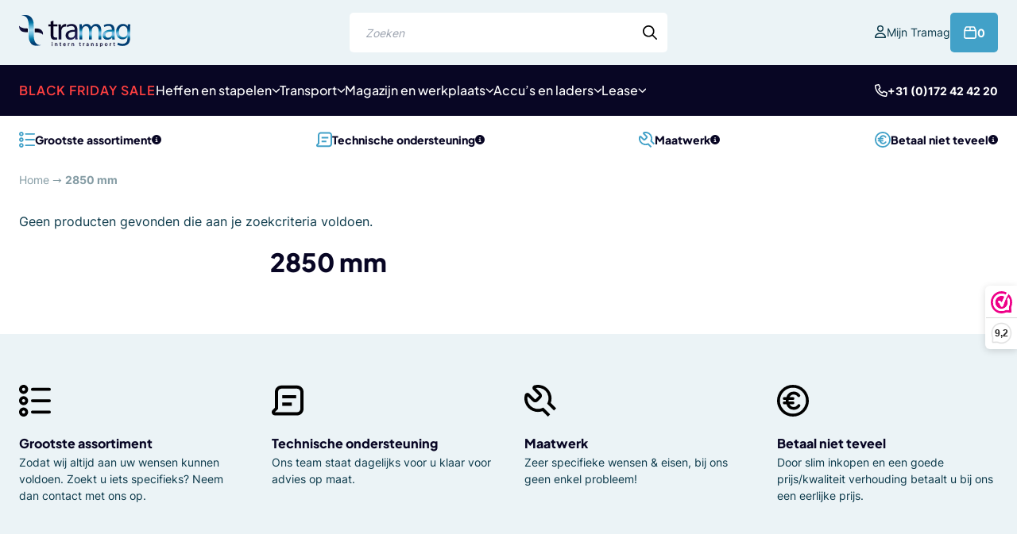

--- FILE ---
content_type: text/html; charset=UTF-8
request_url: https://www.tramag.be/hefhoogte/2850mm/
body_size: 25340
content:

<!doctype html>
<html lang="nl-BE">
<head>
    <meta charset="UTF-8"/>
    <meta name="viewport" content="width=device-width, initial-scale=1, shrink-to-fit=no">
    <link rel="profile" href="https://gmpg.org/xfn/11">

    <meta name='robots' content='index, follow, max-image-preview:large, max-snippet:-1, max-video-preview:-1' />
	<style>img:is([sizes="auto" i], [sizes^="auto," i]) { contain-intrinsic-size: 3000px 1500px }</style>
	
<!-- Google Tag Manager for WordPress by gtm4wp.com -->
<script data-cfasync="false" data-pagespeed-no-defer>
	var gtm4wp_datalayer_name = "dataLayer";
	var dataLayer = dataLayer || [];
	const gtm4wp_use_sku_instead = false;
	const gtm4wp_currency = 'EUR';
	const gtm4wp_product_per_impression = 10;
	const gtm4wp_clear_ecommerce = false;
	const gtm4wp_datalayer_max_timeout = 2000;
</script>
<!-- End Google Tag Manager for WordPress by gtm4wp.com -->
	<!-- This site is optimized with the Yoast SEO plugin v26.1.1 - https://yoast.com/wordpress/plugins/seo/ -->
	<title>2850 mm archieven - Tramag BE</title>
	<link rel="canonical" href="https://www.tramag.be/hefhoogte/2850mm/" />
	<meta property="og:locale" content="nl_BE" />
	<meta property="og:type" content="article" />
	<meta property="og:title" content="2850 mm archieven - Tramag BE" />
	<meta property="og:url" content="https://www.tramag.be/hefhoogte/2850mm/" />
	<meta property="og:site_name" content="Tramag BE" />
	<meta name="twitter:card" content="summary_large_image" />
	<script type="application/ld+json" class="yoast-schema-graph">{"@context":"https://schema.org","@graph":[{"@type":"CollectionPage","@id":"https://www.tramag.be/hefhoogte/2850mm/","url":"https://www.tramag.be/hefhoogte/2850mm/","name":"2850 mm archieven - Tramag BE","isPartOf":{"@id":"https://www.tramag.be/#website"},"breadcrumb":{"@id":"https://www.tramag.be/hefhoogte/2850mm/#breadcrumb"},"inLanguage":"nl-BE"},{"@type":"BreadcrumbList","@id":"https://www.tramag.be/hefhoogte/2850mm/#breadcrumb","itemListElement":[{"@type":"ListItem","position":1,"name":"Home","item":"https://www.tramag.be/"},{"@type":"ListItem","position":2,"name":"2850 mm"}]},{"@type":"WebSite","@id":"https://www.tramag.be/#website","url":"https://www.tramag.be/","name":"Tramag BE","description":"Intern Transport Specialist","potentialAction":[{"@type":"SearchAction","target":{"@type":"EntryPoint","urlTemplate":"https://www.tramag.be/?s={search_term_string}"},"query-input":{"@type":"PropertyValueSpecification","valueRequired":true,"valueName":"search_term_string"}}],"inLanguage":"nl-BE"}]}</script>
	<!-- / Yoast SEO plugin. -->


<link rel='dns-prefetch' href='//cdnjs.cloudflare.com' />
<link rel="alternate" type="application/rss+xml" title="Tramag BE &raquo; feed" href="https://www.tramag.be/feed/" />
<link rel="alternate" type="application/rss+xml" title="Tramag BE &raquo; reactiesfeed" href="https://www.tramag.be/comments/feed/" />
<link rel="alternate" type="application/rss+xml" title="Feed Tramag BE &raquo; 2850 mm Hefhoogte" href="https://www.tramag.be/hefhoogte/2850mm/feed/" />
<link rel='stylesheet' id='font-awesome-css' href='https://www.tramag.be/wp-content/plugins/woocommerce-ajax-filters/berocket/assets/css/font-awesome.min.css' type='text/css' media='all' />
<style id='font-awesome-inline-css' type='text/css'>
[data-font="FontAwesome"]:before {font-family: 'FontAwesome' !important;content: attr(data-icon) !important;speak: none !important;font-weight: normal !important;font-variant: normal !important;text-transform: none !important;line-height: 1 !important;font-style: normal !important;-webkit-font-smoothing: antialiased !important;-moz-osx-font-smoothing: grayscale !important;}
</style>
<link rel='stylesheet' id='berocket_aapf_widget-style-css' href='https://www.tramag.be/wp-content/plugins/woocommerce-ajax-filters/assets/frontend/css/fullmain.min.css?ver=3.1.9.3' type='text/css' media='all' />
<link rel='stylesheet' id='themecomplete-fontawesome-css' href='https://www.tramag.be/wp-content/plugins/woocommerce-tm-extra-product-options/assets/css/fontawesome.css?ver=5.15.4' type='text/css' media='screen' />
<link rel='stylesheet' id='themecomplete-animate-css' href='https://www.tramag.be/wp-content/plugins/woocommerce-tm-extra-product-options/assets/css/animate.css?ver=7.1' type='text/css' media='all' />
<link rel='stylesheet' id='themecomplete-epo-css' href='https://www.tramag.be/wp-content/plugins/woocommerce-tm-extra-product-options/assets/css/tm-epo.css?ver=7.1' type='text/css' media='all' />
<link rel='stylesheet' id='spectrum-css' href='https://www.tramag.be/wp-content/plugins/woocommerce-tm-extra-product-options/assets/css/spectrum.css?ver=2.0' type='text/css' media='screen' />
<link rel='stylesheet' id='nouislider-css' href='https://www.tramag.be/wp-content/plugins/woocommerce-tm-extra-product-options/assets/css/nouislider.css?ver=13.1.1' type='text/css' media='screen' />
<link rel='stylesheet' id='owl-carousel2-css' href='https://www.tramag.be/wp-content/plugins/woocommerce-tm-extra-product-options/assets/css/owl.carousel.css?ver=2.2' type='text/css' media='all' />
<link rel='stylesheet' id='owl-carousel2-theme-css' href='https://www.tramag.be/wp-content/plugins/woocommerce-tm-extra-product-options/assets/css/owl.theme.default.css?ver=2.2' type='text/css' media='all' />
<link rel='stylesheet' id='themecomplete-epo-smallscreen-css' href='https://www.tramag.be/wp-content/plugins/woocommerce-tm-extra-product-options/assets/css/tm-epo-smallscreen.css?ver=7.1' type='text/css' media='only screen and (max-width: 768px)' />
<link rel='stylesheet' id='wp-block-library-css' href='https://www.tramag.be/wp-includes/css/dist/block-library/style.min.css' type='text/css' media='all' />
<link rel='stylesheet' id='cb-carousel-style-css' href='https://www.tramag.be/wp-content/plugins/carousel-block/blocks/../build/carousel-legacy/style-index.css?ver=2.0.5' type='text/css' media='all' />
<style id='cb-carousel-v2-style-inline-css' type='text/css'>
.wp-block-cb-carousel-v2{position:relative}.wp-block-cb-carousel-v2[data-cb-pagination=true] .swiper-horizontal{margin-bottom:calc(var(--wp--custom--carousel-block--pagination-bullet-size, 8px)*4)}.wp-block-cb-carousel-v2 .cb-button-next,.wp-block-cb-carousel-v2 .cb-button-prev{color:var(--wp--custom--carousel-block--navigation-color,#000);height:var(--wp--custom--carousel-block--navigation-size,22px);margin-top:calc(0px - var(--wp--custom--carousel-block--navigation-size, 22px)/2);width:calc(var(--wp--custom--carousel-block--navigation-size, 22px)/44*27)}.wp-block-cb-carousel-v2 .cb-button-next:after,.wp-block-cb-carousel-v2 .cb-button-prev:after{font-size:var(--wp--custom--carousel-block--navigation-size,22px)}.wp-block-cb-carousel-v2 .cb-button-prev,.wp-block-cb-carousel-v2.cb-rtl .cb-button-next{left:calc(var(--wp--custom--carousel-block--navigation-size, 22px)*-1/44*27 - var(--wp--custom--carousel-block--navigation-sides-offset, 10px));right:auto}.wp-block-cb-carousel-v2 .cb-button-next,.wp-block-cb-carousel-v2.cb-rtl .cb-button-prev{left:auto;right:calc(var(--wp--custom--carousel-block--navigation-size, 22px)*-1/44*27 - var(--wp--custom--carousel-block--navigation-sides-offset, 10px))}.wp-block-cb-carousel-v2.cb-rtl .cb-button-next,.wp-block-cb-carousel-v2.cb-rtl .cb-button-prev{transform:scaleX(-1)}.wp-block-cb-carousel-v2 .cb-pagination.swiper-pagination-horizontal{bottom:calc(var(--wp--custom--carousel-block--pagination-bullet-size, 8px)*-2.5);display:flex;justify-content:center;top:var(--wp--custom--carousel-block--pagination-top,auto)}.wp-block-cb-carousel-v2 .cb-pagination.swiper-pagination-horizontal.swiper-pagination-bullets .cb-pagination-bullet{margin:0 var(--wp--custom--carousel-block--pagination-bullet-horizontal-gap,4px)}.wp-block-cb-carousel-v2 .cb-pagination .cb-pagination-bullet{background:var(--wp--custom--carousel-block--pagination-bullet-color,#999);height:var(--wp--custom--carousel-block--pagination-bullet-size,8px);opacity:var(--wp--custom--carousel-block--pagination-bullet-opacity,.5);width:var(--wp--custom--carousel-block--pagination-bullet-size,8px)}.wp-block-cb-carousel-v2 .cb-pagination .cb-pagination-bullet.swiper-pagination-bullet-active{background:var(--wp--custom--carousel-block--pagination-bullet-active-color,#000);opacity:var(--wp--custom--carousel-block--pagination-bullet-active-opacity,1)}.wp-block-cb-carousel-v2.alignfull .cb-button-next,.wp-block-cb-carousel-v2.alignfull .cb-button-prev{color:var(--wp--custom--carousel-block--navigation-alignfull-color,#000)}.wp-block-cb-carousel-v2.alignfull .cb-button-prev,.wp-block-cb-carousel-v2.alignfull.cb-rtl .cb-button-next{left:var(--wp--custom--carousel-block--navigation-sides-offset,10px);right:auto}.wp-block-cb-carousel-v2.alignfull .cb-button-next,.wp-block-cb-carousel-v2.alignfull.cb-rtl .cb-button-prev{left:auto;right:var(--wp--custom--carousel-block--navigation-sides-offset,10px)}.wp-block-cb-carousel-v2 .wp-block-image{margin-bottom:var(--wp--custom--carousel-block--image-margin-bottom,0);margin-top:var(--wp--custom--carousel-block--image-margin-top,0)}.wp-block-cb-carousel-v2 .wp-block-cover{margin-bottom:var(--wp--custom--carousel-block--cover-margin-bottom,0);margin-top:var(--wp--custom--carousel-block--cover-margin-top,0)}.wp-block-cb-carousel-v2 .wp-block-cover.aligncenter,.wp-block-cb-carousel-v2 .wp-block-image.aligncenter{margin-left:auto!important;margin-right:auto!important}

</style>
<style id='global-styles-inline-css' type='text/css'>
:root{--wp--preset--aspect-ratio--square: 1;--wp--preset--aspect-ratio--4-3: 4/3;--wp--preset--aspect-ratio--3-4: 3/4;--wp--preset--aspect-ratio--3-2: 3/2;--wp--preset--aspect-ratio--2-3: 2/3;--wp--preset--aspect-ratio--16-9: 16/9;--wp--preset--aspect-ratio--9-16: 9/16;--wp--preset--color--black: #000000;--wp--preset--color--cyan-bluish-gray: #abb8c3;--wp--preset--color--white: #ffffff;--wp--preset--color--pale-pink: #f78da7;--wp--preset--color--vivid-red: #cf2e2e;--wp--preset--color--luminous-vivid-orange: #ff6900;--wp--preset--color--luminous-vivid-amber: #fcb900;--wp--preset--color--light-green-cyan: #7bdcb5;--wp--preset--color--vivid-green-cyan: #00d084;--wp--preset--color--pale-cyan-blue: #8ed1fc;--wp--preset--color--vivid-cyan-blue: #0693e3;--wp--preset--color--vivid-purple: #9b51e0;--wp--preset--gradient--vivid-cyan-blue-to-vivid-purple: linear-gradient(135deg,rgba(6,147,227,1) 0%,rgb(155,81,224) 100%);--wp--preset--gradient--light-green-cyan-to-vivid-green-cyan: linear-gradient(135deg,rgb(122,220,180) 0%,rgb(0,208,130) 100%);--wp--preset--gradient--luminous-vivid-amber-to-luminous-vivid-orange: linear-gradient(135deg,rgba(252,185,0,1) 0%,rgba(255,105,0,1) 100%);--wp--preset--gradient--luminous-vivid-orange-to-vivid-red: linear-gradient(135deg,rgba(255,105,0,1) 0%,rgb(207,46,46) 100%);--wp--preset--gradient--very-light-gray-to-cyan-bluish-gray: linear-gradient(135deg,rgb(238,238,238) 0%,rgb(169,184,195) 100%);--wp--preset--gradient--cool-to-warm-spectrum: linear-gradient(135deg,rgb(74,234,220) 0%,rgb(151,120,209) 20%,rgb(207,42,186) 40%,rgb(238,44,130) 60%,rgb(251,105,98) 80%,rgb(254,248,76) 100%);--wp--preset--gradient--blush-light-purple: linear-gradient(135deg,rgb(255,206,236) 0%,rgb(152,150,240) 100%);--wp--preset--gradient--blush-bordeaux: linear-gradient(135deg,rgb(254,205,165) 0%,rgb(254,45,45) 50%,rgb(107,0,62) 100%);--wp--preset--gradient--luminous-dusk: linear-gradient(135deg,rgb(255,203,112) 0%,rgb(199,81,192) 50%,rgb(65,88,208) 100%);--wp--preset--gradient--pale-ocean: linear-gradient(135deg,rgb(255,245,203) 0%,rgb(182,227,212) 50%,rgb(51,167,181) 100%);--wp--preset--gradient--electric-grass: linear-gradient(135deg,rgb(202,248,128) 0%,rgb(113,206,126) 100%);--wp--preset--gradient--midnight: linear-gradient(135deg,rgb(2,3,129) 0%,rgb(40,116,252) 100%);--wp--preset--gradient--black-to-white: linear-gradient(to bottom, rgba(0, 0, 0, 1) 0%, rgba(255, 255, 255, 1) 100%);--wp--preset--font-size--small: 12;--wp--preset--font-size--medium: 20;--wp--preset--font-size--large: 24;--wp--preset--font-size--x-large: 42px;--wp--preset--font-size--normal: 16;--wp--preset--font-size--huge: 30;--wp--preset--font-size--extra-huge: 36;--wp--preset--spacing--20: 0.44rem;--wp--preset--spacing--30: 0.67rem;--wp--preset--spacing--40: 1rem;--wp--preset--spacing--50: 1.5rem;--wp--preset--spacing--60: 2.25rem;--wp--preset--spacing--70: 3.38rem;--wp--preset--spacing--80: 5.06rem;--wp--preset--shadow--natural: 6px 6px 9px rgba(0, 0, 0, 0.2);--wp--preset--shadow--deep: 12px 12px 50px rgba(0, 0, 0, 0.4);--wp--preset--shadow--sharp: 6px 6px 0px rgba(0, 0, 0, 0.2);--wp--preset--shadow--outlined: 6px 6px 0px -3px rgba(255, 255, 255, 1), 6px 6px rgba(0, 0, 0, 1);--wp--preset--shadow--crisp: 6px 6px 0px rgba(0, 0, 0, 1);}:root { --wp--style--global--content-size: 800px;--wp--style--global--wide-size: 1000px; }:where(body) { margin: 0; }.wp-site-blocks > .alignleft { float: left; margin-right: 2em; }.wp-site-blocks > .alignright { float: right; margin-left: 2em; }.wp-site-blocks > .aligncenter { justify-content: center; margin-left: auto; margin-right: auto; }:where(.is-layout-flex){gap: 0.5em;}:where(.is-layout-grid){gap: 0.5em;}.is-layout-flow > .alignleft{float: left;margin-inline-start: 0;margin-inline-end: 2em;}.is-layout-flow > .alignright{float: right;margin-inline-start: 2em;margin-inline-end: 0;}.is-layout-flow > .aligncenter{margin-left: auto !important;margin-right: auto !important;}.is-layout-constrained > .alignleft{float: left;margin-inline-start: 0;margin-inline-end: 2em;}.is-layout-constrained > .alignright{float: right;margin-inline-start: 2em;margin-inline-end: 0;}.is-layout-constrained > .aligncenter{margin-left: auto !important;margin-right: auto !important;}.is-layout-constrained > :where(:not(.alignleft):not(.alignright):not(.alignfull)){max-width: var(--wp--style--global--content-size);margin-left: auto !important;margin-right: auto !important;}.is-layout-constrained > .alignwide{max-width: var(--wp--style--global--wide-size);}body .is-layout-flex{display: flex;}.is-layout-flex{flex-wrap: wrap;align-items: center;}.is-layout-flex > :is(*, div){margin: 0;}body .is-layout-grid{display: grid;}.is-layout-grid > :is(*, div){margin: 0;}body{padding-top: 0px;padding-right: 0px;padding-bottom: 0px;padding-left: 0px;}a:where(:not(.wp-element-button)){text-decoration: underline;}:root :where(.wp-element-button, .wp-block-button__link){background-color: #32373c;border-width: 0;color: #fff;font-family: inherit;font-size: inherit;line-height: inherit;padding: calc(0.667em + 2px) calc(1.333em + 2px);text-decoration: none;}.has-black-color{color: var(--wp--preset--color--black) !important;}.has-cyan-bluish-gray-color{color: var(--wp--preset--color--cyan-bluish-gray) !important;}.has-white-color{color: var(--wp--preset--color--white) !important;}.has-pale-pink-color{color: var(--wp--preset--color--pale-pink) !important;}.has-vivid-red-color{color: var(--wp--preset--color--vivid-red) !important;}.has-luminous-vivid-orange-color{color: var(--wp--preset--color--luminous-vivid-orange) !important;}.has-luminous-vivid-amber-color{color: var(--wp--preset--color--luminous-vivid-amber) !important;}.has-light-green-cyan-color{color: var(--wp--preset--color--light-green-cyan) !important;}.has-vivid-green-cyan-color{color: var(--wp--preset--color--vivid-green-cyan) !important;}.has-pale-cyan-blue-color{color: var(--wp--preset--color--pale-cyan-blue) !important;}.has-vivid-cyan-blue-color{color: var(--wp--preset--color--vivid-cyan-blue) !important;}.has-vivid-purple-color{color: var(--wp--preset--color--vivid-purple) !important;}.has-black-background-color{background-color: var(--wp--preset--color--black) !important;}.has-cyan-bluish-gray-background-color{background-color: var(--wp--preset--color--cyan-bluish-gray) !important;}.has-white-background-color{background-color: var(--wp--preset--color--white) !important;}.has-pale-pink-background-color{background-color: var(--wp--preset--color--pale-pink) !important;}.has-vivid-red-background-color{background-color: var(--wp--preset--color--vivid-red) !important;}.has-luminous-vivid-orange-background-color{background-color: var(--wp--preset--color--luminous-vivid-orange) !important;}.has-luminous-vivid-amber-background-color{background-color: var(--wp--preset--color--luminous-vivid-amber) !important;}.has-light-green-cyan-background-color{background-color: var(--wp--preset--color--light-green-cyan) !important;}.has-vivid-green-cyan-background-color{background-color: var(--wp--preset--color--vivid-green-cyan) !important;}.has-pale-cyan-blue-background-color{background-color: var(--wp--preset--color--pale-cyan-blue) !important;}.has-vivid-cyan-blue-background-color{background-color: var(--wp--preset--color--vivid-cyan-blue) !important;}.has-vivid-purple-background-color{background-color: var(--wp--preset--color--vivid-purple) !important;}.has-black-border-color{border-color: var(--wp--preset--color--black) !important;}.has-cyan-bluish-gray-border-color{border-color: var(--wp--preset--color--cyan-bluish-gray) !important;}.has-white-border-color{border-color: var(--wp--preset--color--white) !important;}.has-pale-pink-border-color{border-color: var(--wp--preset--color--pale-pink) !important;}.has-vivid-red-border-color{border-color: var(--wp--preset--color--vivid-red) !important;}.has-luminous-vivid-orange-border-color{border-color: var(--wp--preset--color--luminous-vivid-orange) !important;}.has-luminous-vivid-amber-border-color{border-color: var(--wp--preset--color--luminous-vivid-amber) !important;}.has-light-green-cyan-border-color{border-color: var(--wp--preset--color--light-green-cyan) !important;}.has-vivid-green-cyan-border-color{border-color: var(--wp--preset--color--vivid-green-cyan) !important;}.has-pale-cyan-blue-border-color{border-color: var(--wp--preset--color--pale-cyan-blue) !important;}.has-vivid-cyan-blue-border-color{border-color: var(--wp--preset--color--vivid-cyan-blue) !important;}.has-vivid-purple-border-color{border-color: var(--wp--preset--color--vivid-purple) !important;}.has-vivid-cyan-blue-to-vivid-purple-gradient-background{background: var(--wp--preset--gradient--vivid-cyan-blue-to-vivid-purple) !important;}.has-light-green-cyan-to-vivid-green-cyan-gradient-background{background: var(--wp--preset--gradient--light-green-cyan-to-vivid-green-cyan) !important;}.has-luminous-vivid-amber-to-luminous-vivid-orange-gradient-background{background: var(--wp--preset--gradient--luminous-vivid-amber-to-luminous-vivid-orange) !important;}.has-luminous-vivid-orange-to-vivid-red-gradient-background{background: var(--wp--preset--gradient--luminous-vivid-orange-to-vivid-red) !important;}.has-very-light-gray-to-cyan-bluish-gray-gradient-background{background: var(--wp--preset--gradient--very-light-gray-to-cyan-bluish-gray) !important;}.has-cool-to-warm-spectrum-gradient-background{background: var(--wp--preset--gradient--cool-to-warm-spectrum) !important;}.has-blush-light-purple-gradient-background{background: var(--wp--preset--gradient--blush-light-purple) !important;}.has-blush-bordeaux-gradient-background{background: var(--wp--preset--gradient--blush-bordeaux) !important;}.has-luminous-dusk-gradient-background{background: var(--wp--preset--gradient--luminous-dusk) !important;}.has-pale-ocean-gradient-background{background: var(--wp--preset--gradient--pale-ocean) !important;}.has-electric-grass-gradient-background{background: var(--wp--preset--gradient--electric-grass) !important;}.has-midnight-gradient-background{background: var(--wp--preset--gradient--midnight) !important;}.has-black-to-white-gradient-background{background: var(--wp--preset--gradient--black-to-white) !important;}.has-small-font-size{font-size: var(--wp--preset--font-size--small) !important;}.has-medium-font-size{font-size: var(--wp--preset--font-size--medium) !important;}.has-large-font-size{font-size: var(--wp--preset--font-size--large) !important;}.has-x-large-font-size{font-size: var(--wp--preset--font-size--x-large) !important;}.has-normal-font-size{font-size: var(--wp--preset--font-size--normal) !important;}.has-huge-font-size{font-size: var(--wp--preset--font-size--huge) !important;}.has-extra-huge-font-size{font-size: var(--wp--preset--font-size--extra-huge) !important;}
:where(.wp-block-post-template.is-layout-flex){gap: 1.25em;}:where(.wp-block-post-template.is-layout-grid){gap: 1.25em;}
:where(.wp-block-columns.is-layout-flex){gap: 2em;}:where(.wp-block-columns.is-layout-grid){gap: 2em;}
:root :where(.wp-block-pullquote){font-size: 1.5em;line-height: 1.6;}
</style>
<style id='woocommerce-inline-inline-css' type='text/css'>
.woocommerce form .form-row .required { visibility: visible; }
</style>
<link rel='stylesheet' id='brands-styles-css' href='https://www.tramag.be/wp-content/plugins/woocommerce/assets/css/brands.css?ver=10.3.3' type='text/css' media='all' />
<link rel='stylesheet' id='vo.theme.1-css' href='https://www.tramag.be/wp-content/themes/vo-theme/dist/assets/theme.235eb04d.css' type='text/css' media='all' />
<link rel='stylesheet' id='select2-css' href='https://www.tramag.be/wp-content/plugins/woocommerce-ajax-filters/assets/frontend/css/select2.min.css' type='text/css' media='all' />
<link rel='stylesheet' id='yith-ywar-swiper-css' href='https://www.tramag.be/wp-content/plugins/yith-woocommerce-advanced-reviews-premium/assets/css/swiper/swiper.css?ver=2.12.0' type='text/css' media='all' />
<link rel='stylesheet' id='yith-ywar-simplebar-css' href='https://www.tramag.be/wp-content/plugins/yith-woocommerce-advanced-reviews-premium/assets/css/simplebar/simplebar.css?ver=2.12.0' type='text/css' media='all' />
<link rel='stylesheet' id='yith-ywar-frontend-css' href='https://www.tramag.be/wp-content/plugins/yith-woocommerce-advanced-reviews-premium/assets/css/frontend.css?ver=2.12.0' type='text/css' media='all' />
<style id='yith-ywar-frontend-inline-css' type='text/css'>
:root{
--ywar-general-color: #0eb7a8;
--ywar-general-hover-icons: #ffffff;
--ywar-stats-background: #f5f5f5;
--ywar-graph-default: #d8d8d8;
--ywar-graph-accent: #12a6b1;
--ywar-graph-percentage: #000000;
--ywar-stars-default: #cdcdcd;
--ywar-stars-accent: #dc9202;
--ywar-avatar-background: #eaeaea;
--ywar-avatar-initials: #acacac;
--ywar-review-border: #dcdcdc;
--ywar-review-shadow: rgba(14, 183, 168, 0.33);
--ywar-review-featured-background-color: #c99a15;
--ywar-review-featured-text-color: #ffffff;
--ywar-review-featured-border-color: #f7c431;
--ywar-review-featured-border-shadow: rgba(247, 196, 49, 0.33);
--ywar-review-staff-background-color: #12a6b1;
--ywar-review-staff-text-color: #ffffff;
--ywar-review-load-more-button-text: #ffffff;
--ywar-review-load-more-button-background: #0eb7a8;
--ywar-review-load-more-button-text-hover: #0eb7a8;
--ywar-review-load-more-button-background-hover: #dcdcdc;
--ywar-like-background: #f5f5f5;
--ywar-like-background-rated: #e3eff0;
--ywar-like-icon: #000000;
--ywar-like-icon-rated: #12a6b1;
--ywar-submit-button-text: #ffffff;
--ywar-submit-button-background: #0eb7a8;
--ywar-submit-button-text-hover: #0eb7a8;
--ywar-submit-button-background-hover: #dcdcdc;
}
</style>
<link rel='stylesheet' id='wpgdprc-front-css-css' href='https://www.tramag.be/wp-content/plugins/wp-gdpr-compliance/Assets/css/front.css?ver=1706521844' type='text/css' media='all' />
<style id='wpgdprc-front-css-inline-css' type='text/css'>
:root{--wp-gdpr--bar--background-color: #000000;--wp-gdpr--bar--color: #ffffff;--wp-gdpr--button--background-color: #000000;--wp-gdpr--button--background-color--darken: #000000;--wp-gdpr--button--color: #ffffff;}
</style>
<style id='themecomplete-extra-css-inline-css' type='text/css'>
.tm-extra-product-options ul.tmcp-ul-wrap.tm-variation-ul-color {gap:1rem;}
.tm-extra-product-options .tmcp-field-wrap.tc-active .tc-label-wrap .tc-image {box-shadow: 0px 0px 0px 2px #41a1c8; outline:none!important;}
.tc-image, .tm-extra-product-options .tmcp-field-wrap .tc-label-wrap .tc-image {outline: 1px solid #94b7c7;}
i.tm-tooltip.tc-tooltip.tcfa.tcfa-question-circle.tc-epo-style-space {order: 99;}
.tm-tip-html.tc-icontooltipright {display: none;}
span.tc-label-wrap {cursor: pointer;}
span.tc-col-auto.tc-epo-style-space.tc-price-wrap {flex: auto;}
.tm-extra-product-options .tc-active .tc-label-text {font-weight: 600;}
.tm-extra-product-options ul.tmcp-ul-wrap li.tmcp-field-wrap.tc-epo-text-wrapper {padding:0!important}
.tm-extra-product-options .tmcp-field-wrap.tc-active.tc-mode-text {outline: none!important; box-shadow: 0px 0px 0px 2px #41a1c8; border:1px solid #fff!important}
.tm-extra-product-options .tc-epo-text-label-wrapper span.tc-label-text {padding: calc(18px / 2);}
li.tmcp-field-wrap.tm-per-row.tc-mode-text.tc-epo-text-wrapper:hover {border: 1px solid #595959; }

.tm-extra-product-options .tc-epo-label {line-height: 1.2;}
.tm-extra-product-options .tc-row, .tc-row {gap:1.25rem;}
.woocommerce-variation-add-to-cart.variations_button{display:grid; gap:1.5rem;}
ul.space-y-2 {order:2; margin:0;}
form[class="cart"] {display:grid; gap:1.25rem;}

span.tc-col-auto span.price span bdi {font-size: .9rem;}
span.tc-col-auto span.price span bdi:before { content: "(+ "; font-weight: normal;}
span.tc-col-auto span.price span bdi:after { content: ")"!important;}
.fullwidth-ul .tc-label-inner.no-desc:not(.tc-mode-text .tc-label-inner) {display: flex;}
#tm-tooltip { background: #fff; color: #000; text-shadow: none; box-shadow: 0 0 10px 0px #00000061;}
#tm-tooltip::after{ border-top: 10px solid #fff;}

li#tc-epo-form-26654-0 {display: none;}
a.reset_variations.tc-cell.tcwidth.tcwidth-100 {display: none!important; }

select {font-size:1rem;}

span.tc-epo-style-wrapper.tc-first.round.tc-checkbox {font-size: .8em; margin-top: 3px; background: white;}

ul.tm-extra-product-options-checkbox.fullwidth-ul.tc-list-container {gap: .5rem;}

li.tmcp-field-wrap.tmhexcolorimage-li-nowh.tm-per-row.tc-mode-color { font-size: .8rem;}

.cpf-section.tcwidth.tcwidth-100.tm-epo-variation-section.tc-clearfix.tm-extra-product-options.nopadding {
    margin-top: 1rem;}

.tm-extra-product-options-select span.tc-col-auto.tc-epo-style-space.tc-price-wrap { display: none;}

.tm-extra-product-options-select .tc-col.tc-field-label-wrap.no-desc {grid-template-columns: 1fr !important;}

li.tmcp-field-wrap.tm-per-row.tc-mode-text.tc-epo-text-wrapper { transition: .3s; border-radius: 5px; background: #fff; border: 1px solid #94b7c7;}
ul.tmcp-ul-wrap.tmcp-elements.tm-extra-product-options-variations.tm-variation-ul-text {gap: .5rem;}
</style>
<script type="text/template" id="tmpl-variation-template">
	<div class="woocommerce-variation-description">{{{ data.variation.variation_description }}}</div>
	<div class="woocommerce-variation-price">{{{ data.variation.price_html }}}</div>
	<div class="woocommerce-variation-availability">{{{ data.variation.availability_html }}}</div>
</script>
<script type="text/template" id="tmpl-unavailable-variation-template">
	<p role="alert">Dit product is niet beschikbaar. Kies een andere combinatie.</p>
</script>
<script>(function(url,id){var script=document.createElement('script');script.async=true;script.src='https://'+url+'/sidebar.js?id='+id+'&c='+cachebuster(10,id);var ref=document.getElementsByTagName('script')[0];ref.parentNode.insertBefore(script,ref);function cachebuster(refreshMinutes,id){var now=Date.now();var interval=refreshMinutes*60e3;var shift=(Math.sin(id)||0)*interval;return Math.floor((now+shift)/interval);}})("dashboard.webwinkelkeur.nl",1204605);</script><script type="text/javascript" src="https://www.tramag.be/wp-includes/js/jquery/jquery.min.js?ver=3.7.1" id="jquery-core-js"></script>
<script type="text/javascript" src="https://www.tramag.be/wp-includes/js/jquery/jquery-migrate.min.js?ver=3.4.1" id="jquery-migrate-js"></script>
<script type="text/javascript" id="yaymail-notice-js-extra">
/* <![CDATA[ */
var yaymail_notice = {"admin_ajax":"https:\/\/www.tramag.be\/wp-admin\/admin-ajax.php","nonce":"700c835555"};
/* ]]> */
</script>
<script type="text/javascript" src="https://www.tramag.be/wp-content/plugins/yaymail/assets/scripts/notice.js?ver=4.3.0" id="yaymail-notice-js"></script>
<script type="text/javascript" src="https://www.tramag.be/wp-includes/js/underscore.min.js?ver=1.13.7" id="underscore-js"></script>
<script type="text/javascript" id="wp-util-js-extra">
/* <![CDATA[ */
var _wpUtilSettings = {"ajax":{"url":"\/wp-admin\/admin-ajax.php"}};
/* ]]> */
</script>
<script type="text/javascript" src="https://www.tramag.be/wp-includes/js/wp-util.min.js" id="wp-util-js"></script>
<script type="text/javascript" src="https://www.tramag.be/wp-content/plugins/woocommerce/assets/js/jquery-blockui/jquery.blockUI.min.js?ver=2.7.0-wc.10.3.3" id="wc-jquery-blockui-js" data-wp-strategy="defer"></script>
<script type="text/javascript" id="wc-add-to-cart-js-extra">
/* <![CDATA[ */
var wc_add_to_cart_params = {"ajax_url":"\/wp-admin\/admin-ajax.php","wc_ajax_url":"\/?wc-ajax=%%endpoint%%","i18n_view_cart":"Winkelwagen bekijken","cart_url":"https:\/\/www.tramag.be\/winkelwagen\/","is_cart":"","cart_redirect_after_add":"no"};
/* ]]> */
</script>
<script type="text/javascript" src="https://www.tramag.be/wp-content/plugins/woocommerce/assets/js/frontend/add-to-cart.min.js?ver=10.3.3" id="wc-add-to-cart-js" defer="defer" data-wp-strategy="defer"></script>
<script type="text/javascript" src="https://www.tramag.be/wp-content/plugins/woocommerce/assets/js/js-cookie/js.cookie.min.js?ver=2.1.4-wc.10.3.3" id="wc-js-cookie-js" defer="defer" data-wp-strategy="defer"></script>
<script type="text/javascript" id="woocommerce-js-extra">
/* <![CDATA[ */
var woocommerce_params = {"ajax_url":"\/wp-admin\/admin-ajax.php","wc_ajax_url":"\/?wc-ajax=%%endpoint%%","i18n_password_show":"Show password","i18n_password_hide":"Hide password"};
/* ]]> */
</script>
<script type="text/javascript" src="https://www.tramag.be/wp-content/plugins/woocommerce/assets/js/frontend/woocommerce.min.js?ver=10.3.3" id="woocommerce-js" defer="defer" data-wp-strategy="defer"></script>
<script type="text/javascript" src="https://cdnjs.cloudflare.com/polyfill/v3/polyfill.min.js?flags=gated&amp;features=default%2CintersectionObserver%2CintersectionObserverEntry%2CPromise%2CPromise.prototype.finally%2Cfetch%2CArray.prototype.forEach%2CNodeList.prototype.forEach" id="polyfill-io-js"></script>
<script type="text/javascript" id="wpgdprc-front-js-js-extra">
/* <![CDATA[ */
var wpgdprcFront = {"ajaxUrl":"https:\/\/www.tramag.be\/wp-admin\/admin-ajax.php","ajaxNonce":"7e4e267d4f","ajaxArg":"security","pluginPrefix":"wpgdprc","blogId":"2","isMultiSite":"1","locale":"nl_BE","showSignUpModal":"","showFormModal":"","cookieName":"2-wpgdprc-consent","consentVersion":"","path":"\/","prefix":"wpgdprc"};
/* ]]> */
</script>
<script type="text/javascript" src="https://www.tramag.be/wp-content/plugins/wp-gdpr-compliance/Assets/js/front.min.js?ver=1706521844" id="wpgdprc-front-js-js"></script>
<script type="text/javascript" id="themecomplete-extra-js-js-after">
/* <![CDATA[ */
document.addEventListener("DOMContentLoaded", function () {
  const priceContainer = document.querySelector(".price");

  if (!priceContainer) return;

  function formatPriceDutch(number) {
    return number.toFixed(2)
      .replace(".", ",")
      .replace(/\B(?=(\d{3})+(?!\d))/g, ".");
  }

  const observer = new MutationObserver(() => {
    const insPrice = priceContainer.querySelector("ins .woocommerce-Price-amount");
    const fallbackPrice = priceContainer.querySelector(".woocommerce-Price-amount");
    const amountSpan = insPrice || fallbackPrice;
    if (!amountSpan) return;

    if (!priceContainer.querySelector(".woocommerce-price-suffix")) {
      const priceText = amountSpan.textContent
        .replace(/[^\d.,-]/g, "")
        .replace(/\./g, "")
        .replace(",", ".");

      const price = parseFloat(priceText);

      if (isNaN(price)) return;

      const btwPercentage = 0.21;
      const priceInclBtw = price * (1 + btwPercentage);
      const formattedPriceInclBtw = "€\u00A0" + formatPriceDutch(priceInclBtw);

      const inclBtw = document.createElement("small");
      inclBtw.className = "woocommerce-price-suffix";
      inclBtw.textContent = ` Inclusief btw: ${formattedPriceInclBtw}`;
      priceContainer.appendChild(inclBtw);
    }
  });

  observer.observe(priceContainer, { childList: true, subtree: true });
});
/* ]]> */
</script>
<link rel="EditURI" type="application/rsd+xml" title="RSD" href="https://www.tramag.be/xmlrpc.php?rsd" />
<style></style>
<!-- Google Tag Manager for WordPress by gtm4wp.com -->
<!-- GTM Container placement set to automatic -->
<script data-cfasync="false" data-pagespeed-no-defer>
	var dataLayer_content = {"pagePostType":false,"pagePostType2":"tax-","pageCategory":[]};
	dataLayer.push( dataLayer_content );
</script>
<script data-cfasync="false" data-pagespeed-no-defer>
(function(w,d,s,l,i){w[l]=w[l]||[];w[l].push({'gtm.start':
new Date().getTime(),event:'gtm.js'});var f=d.getElementsByTagName(s)[0],
j=d.createElement(s),dl=l!='dataLayer'?'&l='+l:'';j.async=true;j.src=
'//www.googletagmanager.com/gtm.js?id='+i+dl;f.parentNode.insertBefore(j,f);
})(window,document,'script','dataLayer','GTM-P662BHD');
</script>
<!-- End Google Tag Manager for WordPress by gtm4wp.com -->	<noscript><style>.woocommerce-product-gallery{ opacity: 1 !important; }</style></noscript>
	<link rel="icon" href="https://www.tramag.be/wp-content/uploads/sites/2/2023/10/tramag-favicon-100x100.png" sizes="32x32" />
<link rel="icon" href="https://www.tramag.be/wp-content/uploads/sites/2/2023/10/tramag-favicon-300x300.png" sizes="192x192" />
<link rel="apple-touch-icon" href="https://www.tramag.be/wp-content/uploads/sites/2/2023/10/tramag-favicon-300x300.png" />
<meta name="msapplication-TileImage" content="https://www.tramag.be/wp-content/uploads/sites/2/2023/10/tramag-favicon-300x300.png" />
		<style type="text/css" id="wp-custom-css">
			/* themecomplete */
li#tc-epo-form-26660-0{display:none;}

/* pagination */
a.page-numbers {
border: 1px solid;}

ul.page-numbers {
background: #ebf3f6;
padding: 1rem;
border-radius: 5px;}

.woocommerce-pagination a.next, .woocommerce-pagination a.prev {
border: 0;
width: 2rem;}

/* Algemene styling */
h2 {font-size:2rem;}
h3{font-size:1.5rem;}

body.post-type-archive-product h1, body.tax-product_cat h1 {font-size:2rem;}
body.post-type-archive-product h2, body.tax-product_cat h2 {font-size:1.5rem;}
body.post-type-archive-product h3, body.tax-product_cat h3 {font-size:1.125rem;}


h6 {margin-bottom: .6rem;}
.product-stock-status {color:black; font-weight:400;}

.woocommerce-variation-price {
    display: none;
}

/* Productpagina */
select {background-size:1rem; cursor:pointer; transition: .3s;}
.variations_form select:hover {border:1px solid #595959!important;}
.summary.entry-summary.tc-init {
border: 1px solid #94b7c7 ;}
.variations_form select {border-color: #94b7c7!important}

/* Productbeschrijving styling */
ul.plus-en-minpunten li {
    position: relative;
    padding-left: 1.5em;
    list-style: none;
    margin-bottom: .5rem;
}

ul.plus-en-minpunten li::before {
    content: "\f058";
    font-family: FontAwesome;
    font-style: normal;
    color: #02B902;
    font-size: 18px;
    line-height: 1.5;
    position: absolute;
    left: 0;
}

ul.plus-en-minpunten li.minpunten::before {
    content: "\f056";
    color: #808080;
}

/* YITH review styling */
.yith-ywar-edit-forms .form-header {
background-color: #ebf3f6;
Border-radius:10px 10px 0 0;}
.yith-ywar-edit-forms .form-content {
background-color: #ebf3f6;}
.yith-ywar-edit-forms .form-footer { background-color:#ebf3f6;
border-radius:0 0 10px 10px;}
.product-reviews__stars__rating__percentage svg {fill: #feb601;}
.yith-ywar-review-form-message .wrapper-title { background: #ebf3f6;
display: block; height: min-content; padding: 2rem;}
.yith-ywar-review-form-message {
 grid-column: 1; height: min-content;}
.yith-ywar-replies-wrapper .yith-ywar-single-review.review-reply {
margin: 20px;background: #ebf3f6;border:0;border-radius: 5px;}
.review-reply .verified, .review-reply .review-actions {display:none!important;}
.yith-ywar-replies-wrapper {margin-top: -45px;
border: 1px solid #cde0e7; z-index: 1; background: #fff; border-radius: 0 0 10px 10px; border-top: 0;}

/* YITH search styling */
@media (min-width: 601px) {.ywcas-search-results-grid.list.lapilliUI-Grid__root.css-1ey3iux.e83suct0 {    
	grid-template-columns: 1fr 1fr;}}

.ywcas-search-results-grid.list { gap: 10px;}

.search-result-item__thumbnail img {
border:0!important;}

.search-result-item {border: 1px solid #cfe2e9; border-radius: 5px;}

.search-result-item:hover { border: 1px solid #080624!important;
background:white!important;}

/* Categorie styling */
li.product.type-product small.woocommerce-price-suffix {
display: none;}

ul.product-tags li {font-weight:500;}

span.from {color: black; font-size:1rem; font-family: Plus Jakarta Sans,system-ui,sans-serif;}

.price > span.woocommerce-Price-amount.amount bdi:after, 
.price ins span.woocommerce-Price-amount.amount bdi:after {
content: " excl. btw";
font-weight: 100;
font-size: 1rem;}		</style>
		<script class="tm-hidden" type="text/template" id="tmpl-tc-cart-options-popup">
	<div class='header'>
		<h3>{{{ data.title }}}</h3>
	</div>
	<div id='{{{ data.id }}}' class='float-editbox'>{{{ data.html }}}</div>
	<div class='footer'>
		<div class='inner'>
			<span class='tm-button button button-secondary button-large floatbox-cancel'>{{{ data.close }}}</span>
		</div>
	</div>
</script>
<script class="tm-hidden" type="text/template" id="tmpl-tc-lightbox">
	<div class="tc-lightbox-wrap">
		<span class="tc-lightbox-button tcfa tcfa-search tc-transition tcinit"></span>
	</div>
</script>
<script class="tm-hidden" type="text/template" id="tmpl-tc-lightbox-zoom">
	<span class="tc-lightbox-button-close tcfa tcfa-times"></span>
	{{{ data.img }}}
</script>
<script class="tm-hidden" type="text/template" id="tmpl-tc-final-totals">
	<dl class="tm-extra-product-options-totals tm-custom-price-totals">
		<# if (data.show_unit_price==true){ #>		<dt class="tm-unit-price">{{{ data.unit_price }}}</dt>
		<dd class="tm-unit-price">
		{{{ data.totals_box_before_unit_price }}}<span class="price amount options">{{{ data.formatted_unit_price }}}</span>{{{ data.totals_box_after_unit_price }}}
		</dd>		<# } #>
		<# if (data.show_options_vat==true){ #>		<dt class="tm-vat-options-totals">{{{ data.options_vat_total }}}</dt>
		<dd class="tm-vat-options-totals">
		{{{ data.totals_box_before_vat_options_totals_price }}}<span class="price amount options">{{{ data.formatted_vat_options_total }}}</span>{{{ data.totals_box_after_vat_options_totals_price }}}
		</dd>		<# } #>
		<# if (data.show_options_total==true){ #>		<dt class="tm-options-totals">{{{ data.options_total }}}</dt>
		<dd class="tm-options-totals">
		{{{ data.totals_box_before_options_totals_price }}}<span class="price amount options">{{{ data.formatted_options_total }}}</span>{{{ data.totals_box_after_options_totals_price }}}
		</dd>		<# } #>
		<# if (data.show_fees_total==true){ #>		<dt class="tm-fee-totals">{{{ data.fees_total }}}</dt>
		<dd class="tm-fee-totals">
		{{{ data.totals_box_before_fee_totals_price }}}<span class="price amount fees">{{{ data.formatted_fees_total }}}</span>{{{ data.totals_box_after_fee_totals_price }}}
		</dd>		<# } #>
		<# if (data.show_extra_fee==true){ #>		<dt class="tm-extra-fee">{{{ data.extra_fee }}}</dt>
		<dd class="tm-extra-fee">
		{{{ data.totals_box_before_extra_fee_price }}}<span class="price amount options extra-fee">{{{ data.formatted_extra_fee }}}</span>{{{ data.totals_box_after_extra_fee_price }}}
		</dd>		<# } #>
		<# if (data.show_final_total==true){ #>		<dt class="tm-final-totals">{{{ data.final_total }}}</dt>
		<dd class="tm-final-totals">
		{{{ data.totals_box_before_final_totals_price }}}<span class="price amount final">{{{ data.formatted_final_total }}}</span>{{{ data.totals_box_after_final_totals_price }}}
		</dd>		<# } #>
			</dl>
</script>
<script class="tm-hidden" type="text/template" id="tmpl-tc-plain-price">
	{{{ data.price }}}
</script>
<script class="tm-hidden" type="text/template" id="tmpl-tc-suffix">
	</script>
<script class="tm-hidden" type="text/template" id="tmpl-tc-price">
	&lt;span class=&quot;woocommerce-Price-amount amount&quot;&gt;&lt;bdi&gt;&lt;span class=&quot;woocommerce-Price-currencySymbol&quot;&gt;&euro;&lt;/span&gt;&nbsp;{{{ data.price }}}&lt;/bdi&gt;&lt;/span&gt;</script>
<script class="tm-hidden" type="text/template" id="tmpl-tc-price-m">
	&lt;span class=&quot;woocommerce-Price-amount amount&quot;&gt;&lt;bdi&gt;-&lt;span class=&quot;woocommerce-Price-currencySymbol&quot;&gt;&euro;&lt;/span&gt;&nbsp;{{{ data.price }}}&lt;/bdi&gt;&lt;/span&gt;</script>
<script class="tm-hidden" type="text/template" id="tmpl-tc-sale-price">
	&lt;del aria-hidden=&quot;true&quot;&gt;&lt;span class=&quot;woocommerce-Price-amount amount&quot;&gt;&lt;bdi&gt;&lt;span class=&quot;woocommerce-Price-currencySymbol&quot;&gt;&euro;&lt;/span&gt;&nbsp;{{{ data.price }}}&lt;/bdi&gt;&lt;/span&gt;&lt;/del&gt; &lt;span class=&quot;screen-reader-text&quot;&gt;Oorspronkelijke prijs was: &euro;&nbsp;{{{ data.price }}}.&lt;/span&gt;&lt;ins aria-hidden=&quot;true&quot;&gt;&lt;span class=&quot;woocommerce-Price-amount amount&quot;&gt;&lt;bdi&gt;&lt;span class=&quot;woocommerce-Price-currencySymbol&quot;&gt;&euro;&lt;/span&gt;&nbsp;{{{ data.sale_price }}}&lt;/bdi&gt;&lt;/span&gt;&lt;/ins&gt;&lt;span class=&quot;screen-reader-text&quot;&gt;Huidige prijs is: &euro;&nbsp;{{{ data.sale_price }}}.&lt;/span&gt;</script>
<script class="tm-hidden" type="text/template" id="tmpl-tc-sale-price-m10">
	&lt;del aria-hidden=&quot;true&quot;&gt;&lt;span class=&quot;woocommerce-Price-amount amount&quot;&gt;&lt;bdi&gt;-&lt;span class=&quot;woocommerce-Price-currencySymbol&quot;&gt;&euro;&lt;/span&gt;&nbsp;{{{ data.price }}}&lt;/bdi&gt;&lt;/span&gt;&lt;/del&gt; &lt;span class=&quot;screen-reader-text&quot;&gt;Oorspronkelijke prijs was: -&euro;&nbsp;{{{ data.price }}}.&lt;/span&gt;&lt;ins aria-hidden=&quot;true&quot;&gt;&lt;span class=&quot;woocommerce-Price-amount amount&quot;&gt;&lt;bdi&gt;&lt;span class=&quot;woocommerce-Price-currencySymbol&quot;&gt;&euro;&lt;/span&gt;&nbsp;{{{ data.sale_price }}}&lt;/bdi&gt;&lt;/span&gt;&lt;/ins&gt;&lt;span class=&quot;screen-reader-text&quot;&gt;Huidige prijs is: &euro;&nbsp;{{{ data.sale_price }}}.&lt;/span&gt;</script>
<script class="tm-hidden" type="text/template" id="tmpl-tc-sale-price-m01">
	&lt;del aria-hidden=&quot;true&quot;&gt;&lt;span class=&quot;woocommerce-Price-amount amount&quot;&gt;&lt;bdi&gt;&lt;span class=&quot;woocommerce-Price-currencySymbol&quot;&gt;&euro;&lt;/span&gt;&nbsp;{{{ data.price }}}&lt;/bdi&gt;&lt;/span&gt;&lt;/del&gt; &lt;span class=&quot;screen-reader-text&quot;&gt;Oorspronkelijke prijs was: &euro;&nbsp;{{{ data.price }}}.&lt;/span&gt;&lt;ins aria-hidden=&quot;true&quot;&gt;&lt;span class=&quot;woocommerce-Price-amount amount&quot;&gt;&lt;bdi&gt;-&lt;span class=&quot;woocommerce-Price-currencySymbol&quot;&gt;&euro;&lt;/span&gt;&nbsp;{{{ data.sale_price }}}&lt;/bdi&gt;&lt;/span&gt;&lt;/ins&gt;&lt;span class=&quot;screen-reader-text&quot;&gt;Huidige prijs is: -&euro;&nbsp;{{{ data.sale_price }}}.&lt;/span&gt;</script>
<script class="tm-hidden" type="text/template" id="tmpl-tc-sale-price-m11">
	&lt;del aria-hidden=&quot;true&quot;&gt;&lt;span class=&quot;woocommerce-Price-amount amount&quot;&gt;&lt;bdi&gt;-&lt;span class=&quot;woocommerce-Price-currencySymbol&quot;&gt;&euro;&lt;/span&gt;&nbsp;{{{ data.price }}}&lt;/bdi&gt;&lt;/span&gt;&lt;/del&gt; &lt;span class=&quot;screen-reader-text&quot;&gt;Oorspronkelijke prijs was: -&euro;&nbsp;{{{ data.price }}}.&lt;/span&gt;&lt;ins aria-hidden=&quot;true&quot;&gt;&lt;span class=&quot;woocommerce-Price-amount amount&quot;&gt;&lt;bdi&gt;-&lt;span class=&quot;woocommerce-Price-currencySymbol&quot;&gt;&euro;&lt;/span&gt;&nbsp;{{{ data.sale_price }}}&lt;/bdi&gt;&lt;/span&gt;&lt;/ins&gt;&lt;span class=&quot;screen-reader-text&quot;&gt;Huidige prijs is: -&euro;&nbsp;{{{ data.sale_price }}}.&lt;/span&gt;</script>
<script class="tm-hidden" type="text/template" id="tmpl-tc-section-pop-link">
	<div id="tm-section-pop-up" class="floatbox fl-overlay tm-section-pop-up single">
	<div class="tm-extra-product-options flasho tc-wrapper tm-animated appear">
		<div class='header'><h3>{{{ data.title }}}</h3></div>
		<div class="float-editbox" id="tc-floatbox-content"></div>
		<div class='footer'>
			<div class='inner'>
				<span class='tm-button button button-secondary button-large floatbox-cancel'>{{{ data.close }}}</span>
			</div>
		</div>
	</div>
	</div>
</script>
<script class="tm-hidden" type="text/template" id="tmpl-tc-floating-box-nks"><# if (data.values.length) {#>
	{{{ data.html_before }}}
	<div class="tc-row tm-fb-labels">
		<span class="tc-cell tcwidth tcwidth-25 tm-fb-title">{{{ data.option_label }}}</span>
		<span class="tc-cell tcwidth tcwidth-25 tm-fb-value">{{{ data.option_value }}}</span>
		<span class="tc-cell tcwidth tcwidth-25 tm-fb-quantity">{{{ data.option_qty }}}</span>
		<span class="tc-cell tcwidth tcwidth-25 tm-fb-price">{{{ data.option_price }}}</span>
	</div>
	<# for (var i = 0; i < data.values.length; i++) { #>
		<# if (data.values[i].label_show=='' || data.values[i].value_show=='') {#>
	<div class="tc-row tm-fb-data">
			<# if (data.values[i].label_show=='') {#>
		<span class="tc-cell tcwidth tcwidth-25 tm-fb-title">{{{ data.values[i].title }}}</span>
			<# } #>
			<# if (data.values[i].value_show=='') {#>
		<span class="tc-cell tcwidth tcwidth-25 tm-fb-value">{{{ data.values[i].value }}}</span>
			<# } #>
		<span class="tc-cell tcwidth tcwidth-25 tm-fb-quantity">{{{ data.values[i].quantity }}}</span>
		<span class="tc-cell tcwidth tcwidth-25 tm-fb-price">{{{ data.values[i].price }}}</span>
	</div>
		<# } #>
	<# } #>
	{{{ data.html_after }}}
	<# }#>
	{{{ data.totals }}}</script>
<script class="tm-hidden" type="text/template" id="tmpl-tc-floating-box"><# if (data.values.length) {#>
	{{{ data.html_before }}}
	<dl class="tm-fb">
		<# for (var i = 0; i < data.values.length; i++) { #>
			<# if (data.values[i].label_show=='') {#>
		<dt class="tm-fb-title">{{{ data.values[i].title }}}</dt>
			<# } #>
			<# if (data.values[i].value_show=='') {#>
		<dd class="tm-fb-value">{{{ data.values[i].value }}}<# if (data.values[i].quantity > 1) {#><span class="tm-fb-quantity"> &times; {{{ data.values[i].quantity }}}</span><#}#></dd>
			<# } #>
		<# } #>
	</dl>
	{{{ data.html_after }}}
	<# }#>{{{ data.totals }}}</script>
<script class="tm-hidden" type="text/template" id="tmpl-tc-chars-remanining">
	<span class="tc-chars">
		<span class="tc-chars-remanining">{{{ data.maxlength }}}</span>
		<span class="tc-remaining"> {{{ data.characters_remaining }}}</span>
	</span>
</script>
<script class="tm-hidden" type="text/template" id="tmpl-tc-formatted-price">{{{ data.before_price_text }}}<# if (data.customer_price_format_wrap_start) {#>
	{{{ data.customer_price_format_wrap_start }}}
	<# } #>&lt;span class=&quot;woocommerce-Price-amount amount&quot;&gt;&lt;bdi&gt;&lt;span class=&quot;woocommerce-Price-currencySymbol&quot;&gt;&euro;&lt;/span&gt;&nbsp;{{{ data.price }}}&lt;/bdi&gt;&lt;/span&gt;<# if (data.customer_price_format_wrap_end) {#>
	{{{ data.customer_price_format_wrap_end }}}
	<# } #>{{{ data.after_price_text }}}</script>
<script class="tm-hidden" type="text/template" id="tmpl-tc-formatted-sale-price">{{{ data.before_price_text }}}<# if (data.customer_price_format_wrap_start) {#>
	{{{ data.customer_price_format_wrap_start }}}
	<# } #>&lt;del aria-hidden=&quot;true&quot;&gt;&lt;span class=&quot;woocommerce-Price-amount amount&quot;&gt;&lt;bdi&gt;&lt;span class=&quot;woocommerce-Price-currencySymbol&quot;&gt;&euro;&lt;/span&gt;&nbsp;{{{ data.price }}}&lt;/bdi&gt;&lt;/span&gt;&lt;/del&gt; &lt;span class=&quot;screen-reader-text&quot;&gt;Oorspronkelijke prijs was: &euro;&nbsp;{{{ data.price }}}.&lt;/span&gt;&lt;ins aria-hidden=&quot;true&quot;&gt;&lt;span class=&quot;woocommerce-Price-amount amount&quot;&gt;&lt;bdi&gt;&lt;span class=&quot;woocommerce-Price-currencySymbol&quot;&gt;&euro;&lt;/span&gt;&nbsp;{{{ data.sale_price }}}&lt;/bdi&gt;&lt;/span&gt;&lt;/ins&gt;&lt;span class=&quot;screen-reader-text&quot;&gt;Huidige prijs is: &euro;&nbsp;{{{ data.sale_price }}}.&lt;/span&gt;<# if (data.customer_price_format_wrap_end) {#>
	{{{ data.customer_price_format_wrap_end }}}
	<# } #>{{{ data.after_price_text }}}</script>
<script class="tm-hidden" type="text/template" id="tmpl-tc-upload-messages">
	<div class="header">
		<h3>{{{ data.title }}}</h3>
	</div>
	<div class="float-editbox" id="tc-floatbox-content">
		<div class="tc-upload-messages">
			<div class="tc-upload-message">{{{ data.message }}}</div>
			<# for (var id in data.files) {
				if (data.files.hasOwnProperty(id)) {#>
					<# for (var i in id) {
						if (data.files[id].hasOwnProperty(i)) {#>
						<div class="tc-upload-files">{{{ data.files[id][i] }}}</div>
						<# }
					}#>
				<# }
			}#>
		</div>
	</div>
	<div class="footer">
		<div class="inner">&nbsp;</div>
	</div>
</script>


    </head>

<body class="archive tax-pa_hefhoogte term-2850mm term-2383 wp-theme-vo-theme theme-vo-theme woocommerce woocommerce-page woocommerce-no-js">

<!-- GTM Container placement set to automatic -->
<!-- Google Tag Manager (noscript) -->
				<noscript><iframe src="https://www.googletagmanager.com/ns.html?id=GTM-P662BHD" height="0" width="0" style="display:none;visibility:hidden" aria-hidden="true"></iframe></noscript>
<!-- End Google Tag Manager (noscript) -->

<a class="skip-link screen-reader-text" href="#main-content">Meteen naar de content</a>

<header id="site-header" class="header sticky top-0 z-50 max-lg:mb-6">
    <section class="max-lg:h-[138px] py-3 lg:py-4 bg-blue-lightest text-small leading-[1.3] space-y-3.5">
    <div class="padded container flex justify-between items-center lg:justify-center">
        <div class="lg:flex-1">
            <a href="/" class="inline-block w-fit">
                <img class="block w-[120px] lg:w-[140px] h-auto" src="https://www.tramag.be/wp-content/themes/vo-theme/dist/images/tramag-logo.svg" alt="Tramag" />
            </a>
        </div>
        <form class="relative w-[400px] max-lg:hidden" method="GET" action="/">
        <label class="sr-only" for="692740783946c">Zoeken</label>
        <input class="flex w-full h-[50px] pl-5 pr-12 rounded-5 text-small text-[#165066] placeholder:italic bg-white" id="692740783946c" name="s" type="search" placeholder="Zoeken" />
        <button type="submit" class="absolute inset-y-0 right-0 w-11 flex items-center justify-center">
            <svg class="icon w-4.5 h-4.5">
    <use xlink:href="#fontawesome-pro-regular-magnifying-glass" />
</svg>
        </button>
    </form>
        <div class="flex items-center gap-x-8 lg:flex-1 lg:justify-end">
            <p class="max-lg:hidden flex gap-x-2.5">
                <svg class="icon w-4 h-4 shrink-0 fill-current">
    <use xlink:href="#fontawesome-pro-regular-user" />
</svg>
                <a class="text-current hover:underline" href="https://www.tramag.be/mijn-account/">Mijn Tramag</a>
            </p>
            <a class="flex items-center gap-3 h-[50px] px-4 rounded-5 bg-blue-bright text-white hover:bg-black transition-colors duration-300" href="https://www.tramag.be/winkelwagen/" title="Naar winkelmand">
    <svg class="icon block w-4.5 h-4.5 fill-current">
    <use xlink:href="#fontawesome-pro-regular-box" />
</svg>
    <span class="font-headings font-800"><span class="js-cart-button-total">0</span> <span class="sr-only">products in your cart</span></span>
</a>
            <button class="lg:hidden group flex flex-col justify-between w-6 h-4" id="hamburger" aria-controls="site-nav-stacked" group-aria-expanded="false" type="button" aria-label="Menu">
    <div class="w-full h-0.5 rounded-2 bg-blue-dark group-aria-expanded:translate-y-[7px] group-aria-expanded:rotate-45"></div>
    <div class="w-full h-0.5 rounded-2 bg-blue-dark group-aria-expanded:opacity-0 group-aria-expanded:-translate-x-1/4"></div>
    <div class="w-full h-0.5 rounded-2 bg-blue-dark group-aria-expanded:-translate-y-[7px] group-aria-expanded:-rotate-45"></div>
</button>
        </div>
        <nav id="site-nav-stacked" class="site-nav-stacked hidden">
                    <ul class="site-nav-stacked__menu space-y-4">
                                    <li>
        <div class="flex items-center justify-between gap-x-2.5 pb-4 border-b border-blue-light">
            <a href="https://www.tramag.nl/black-friday-2025/" class="font-700">
                BLACK FRIDAY SALE
            </a>
                    </div>
            </li>
                                    <li>
        <div class="flex items-center justify-between gap-x-2.5 pb-4 border-b border-blue-light">
            <a href="https://www.tramag.be/heffen-stapelen/" class="font-700">
                Heffen en stapelen
            </a>
                            <button class="group js-accordion" id="faq-button-692740783b43a" type="button" aria-controls="faq-panel-692740783b43a" aria-expanded="false">
                    <svg class="icon h-5 w-5 fill-current transition-transform duration-300 group-expanded:rotate-180">
    <use xlink:href="#fontawesome-pro-regular-chevron-down" />
</svg>
                </button>
                    </div>
                    <div id="faq-panel-692740783b43a" hidden role="region" aria-labelledby="faq-button-692740783b43a">
                <ul class="ml-5 !mt-4 space-y-4">
                                            <li>
        <div class="flex items-center justify-between gap-x-2.5 pb-4 border-b border-blue-light">
            <a href="https://www.tramag.be/palletwagens/" class="font-600">
                Palletwagens
            </a>
                            <button class="group js-accordion" id="faq-button-692740783b4b9" type="button" aria-controls="faq-panel-692740783b4b9" aria-expanded="false">
                    <svg class="icon h-5 w-5 fill-current transition-transform duration-300 group-expanded:rotate-180">
    <use xlink:href="#fontawesome-pro-regular-chevron-down" />
</svg>
                </button>
                    </div>
                    <div id="faq-panel-692740783b4b9" hidden role="region" aria-labelledby="faq-button-692740783b4b9">
                <ul class="ml-5 !mt-4 space-y-4">
                                            <li>
        <div class="flex items-center justify-between gap-x-2.5 pb-4">
            <a href="https://www.tramag.be/handpalletwagens/" class="font-500">
                Handpalletwagens
            </a>
                    </div>
            </li>
                                            <li>
        <div class="flex items-center justify-between gap-x-2.5 pb-4">
            <a href="https://www.tramag.be/elektrische-palletwagens/" class="font-500">
                Elektrische palletwagens
            </a>
                    </div>
            </li>
                                            <li>
        <div class="flex items-center justify-between gap-x-2.5 pb-4">
            <a href="https://www.tramag.be/schaarpalletwagen/" class="font-500">
                Schaarpalletwagen
            </a>
                    </div>
            </li>
                                            <li>
        <div class="flex items-center justify-between gap-x-2.5 pb-4">
            <a href="https://www.tramag.be/rvs-palletwagen/" class="font-500">
                RVS palletwagen
            </a>
                    </div>
            </li>
                                            <li>
        <div class="flex items-center justify-between gap-x-2.5 pb-4">
            <a href="https://www.tramag.be/palletwagen-met-weegschaal/" class="font-500">
                Palletwagen met weegschaal
            </a>
                    </div>
            </li>
                                    </ul>
            </div>
            </li>
                                            <li>
        <div class="flex items-center justify-between gap-x-2.5 pb-4 border-b border-blue-light">
            <a href="https://www.tramag.be/stapelaars/" class="font-600">
                Stapelaars
            </a>
                            <button class="group js-accordion" id="faq-button-692740783b64c" type="button" aria-controls="faq-panel-692740783b64c" aria-expanded="false">
                    <svg class="icon h-5 w-5 fill-current transition-transform duration-300 group-expanded:rotate-180">
    <use xlink:href="#fontawesome-pro-regular-chevron-down" />
</svg>
                </button>
                    </div>
                    <div id="faq-panel-692740783b64c" hidden role="region" aria-labelledby="faq-button-692740783b64c">
                <ul class="ml-5 !mt-4 space-y-4">
                                            <li>
        <div class="flex items-center justify-between gap-x-2.5 pb-4">
            <a href="https://www.tramag.be/manuele-stapelaars/" class="font-500">
                Manuele stapelaars
            </a>
                    </div>
            </li>
                                            <li>
        <div class="flex items-center justify-between gap-x-2.5 pb-4">
            <a href="https://www.tramag.be/semi-elektrische-stapelaars/" class="font-500">
                Semi-elektrische stapelaars
            </a>
                    </div>
            </li>
                                            <li>
        <div class="flex items-center justify-between gap-x-2.5 pb-4">
            <a href="https://www.tramag.be/elektrische-stapelaars/" class="font-500">
                Elektrische stapelaars
            </a>
                    </div>
            </li>
                                    </ul>
            </div>
            </li>
                                            <li>
        <div class="flex items-center justify-between gap-x-2.5 pb-4 border-b border-blue-light">
            <a href="https://www.tramag.be/heftafels/" class="font-600">
                Heftafels
            </a>
                            <button class="group js-accordion" id="faq-button-692740783b773" type="button" aria-controls="faq-panel-692740783b773" aria-expanded="false">
                    <svg class="icon h-5 w-5 fill-current transition-transform duration-300 group-expanded:rotate-180">
    <use xlink:href="#fontawesome-pro-regular-chevron-down" />
</svg>
                </button>
                    </div>
                    <div id="faq-panel-692740783b773" hidden role="region" aria-labelledby="faq-button-692740783b773">
                <ul class="ml-5 !mt-4 space-y-4">
                                            <li>
        <div class="flex items-center justify-between gap-x-2.5 pb-4">
            <a href="https://www.tramag.be/heftafel-hydraulisch/" class="font-500">
                Heftafel hydraulisch
            </a>
                    </div>
            </li>
                                            <li>
        <div class="flex items-center justify-between gap-x-2.5 pb-4">
            <a href="https://www.tramag.be/heftafel-elektrisch/" class="font-500">
                Heftafel elektrisch
            </a>
                    </div>
            </li>
                                            <li>
        <div class="flex items-center justify-between gap-x-2.5 pb-4">
            <a href="https://www.tramag.be/heftafel-accessoires/" class="font-500">
                Heftafel accessoires
            </a>
                    </div>
            </li>
                                    </ul>
            </div>
            </li>
                                            <li>
        <div class="flex items-center justify-between gap-x-2.5 pb-4">
            <a href="https://www.tramag.be/orderpicktrucks/" class="font-600">
                Orderpicktrucks
            </a>
                    </div>
            </li>
                                            <li>
        <div class="flex items-center justify-between gap-x-2.5 pb-4 border-b border-blue-light">
            <a href="https://www.tramag.be/hoogwerkers/" class="font-600">
                Hoogwerkers
            </a>
                            <button class="group js-accordion" id="faq-button-692740783b89f" type="button" aria-controls="faq-panel-692740783b89f" aria-expanded="false">
                    <svg class="icon h-5 w-5 fill-current transition-transform duration-300 group-expanded:rotate-180">
    <use xlink:href="#fontawesome-pro-regular-chevron-down" />
</svg>
                </button>
                    </div>
                    <div id="faq-panel-692740783b89f" hidden role="region" aria-labelledby="faq-button-692740783b89f">
                <ul class="ml-5 !mt-4 space-y-4">
                                            <li>
        <div class="flex items-center justify-between gap-x-2.5 pb-4">
            <a href="https://www.tramag.be/schaarhoogwerkers/" class="font-500">
                Schaarhoogwerkers
            </a>
                    </div>
            </li>
                                    </ul>
            </div>
            </li>
                                            <li>
        <div class="flex items-center justify-between gap-x-2.5 pb-4 border-b border-blue-light">
            <a href="https://www.tramag.be/heftruck/" class="font-600">
                Heftrucks
            </a>
                            <button class="group js-accordion" id="faq-button-692740783b923" type="button" aria-controls="faq-panel-692740783b923" aria-expanded="false">
                    <svg class="icon h-5 w-5 fill-current transition-transform duration-300 group-expanded:rotate-180">
    <use xlink:href="#fontawesome-pro-regular-chevron-down" />
</svg>
                </button>
                    </div>
                    <div id="faq-panel-692740783b923" hidden role="region" aria-labelledby="faq-button-692740783b923">
                <ul class="ml-5 !mt-4 space-y-4">
                                            <li>
        <div class="flex items-center justify-between gap-x-2.5 pb-4">
            <a href="https://www.tramag.be/elektrische-heftrucks/" class="font-500">
                Elektrische heftrucks
            </a>
                    </div>
            </li>
                                            <li>
        <div class="flex items-center justify-between gap-x-2.5 pb-4">
            <a href="https://www.tramag.be/reachtrucks/" class="font-500">
                Reachtrucks
            </a>
                    </div>
            </li>
                                            <li>
        <div class="flex items-center justify-between gap-x-2.5 pb-4">
            <a href="https://www.tramag.be/accessoires-voor-heftrucks/" class="font-500">
                Accessoires voor heftrucks
            </a>
                    </div>
            </li>
                                    </ul>
            </div>
            </li>
                                            <li>
        <div class="flex items-center justify-between gap-x-2.5 pb-4">
            <a href="https://www.tramag.be/mobiele-robots/" class="font-600">
                Mobiele robots
            </a>
                    </div>
            </li>
                                    </ul>
            </div>
            </li>
                                    <li>
        <div class="flex items-center justify-between gap-x-2.5 pb-4 border-b border-blue-light">
            <a href="https://www.tramag.be/intern-transport/" class="font-700">
                Transport
            </a>
                            <button class="group js-accordion" id="faq-button-692740783ba4b" type="button" aria-controls="faq-panel-692740783ba4b" aria-expanded="false">
                    <svg class="icon h-5 w-5 fill-current transition-transform duration-300 group-expanded:rotate-180">
    <use xlink:href="#fontawesome-pro-regular-chevron-down" />
</svg>
                </button>
                    </div>
                    <div id="faq-panel-692740783ba4b" hidden role="region" aria-labelledby="faq-button-692740783ba4b">
                <ul class="ml-5 !mt-4 space-y-4">
                                            <li>
        <div class="flex items-center justify-between gap-x-2.5 pb-4">
            <a href="https://www.tramag.be/elektrotrekkers/" class="font-600">
                Elektrotrekkers
            </a>
                    </div>
            </li>
                                            <li>
        <div class="flex items-center justify-between gap-x-2.5 pb-4">
            <a href="https://www.tramag.be/plateauwagens/" class="font-600">
                Plateauwagens
            </a>
                    </div>
            </li>
                                    </ul>
            </div>
            </li>
                                    <li>
        <div class="flex items-center justify-between gap-x-2.5 pb-4 border-b border-blue-light">
            <a href="https://www.tramag.be/magazijn-werkplaatsinrichting/" class="font-700">
                Magazijn en werkplaats
            </a>
                            <button class="group js-accordion" id="faq-button-692740783bb0c" type="button" aria-controls="faq-panel-692740783bb0c" aria-expanded="false">
                    <svg class="icon h-5 w-5 fill-current transition-transform duration-300 group-expanded:rotate-180">
    <use xlink:href="#fontawesome-pro-regular-chevron-down" />
</svg>
                </button>
                    </div>
                    <div id="faq-panel-692740783bb0c" hidden role="region" aria-labelledby="faq-button-692740783bb0c">
                <ul class="ml-5 !mt-4 space-y-4">
                                            <li>
        <div class="flex items-center justify-between gap-x-2.5 pb-4 border-b border-blue-light">
            <a href="https://www.tramag.be/containers-kiepsystemen/" class="font-600">
                Containers en kiepsystemen
            </a>
                            <button class="group js-accordion" id="faq-button-692740783bb57" type="button" aria-controls="faq-panel-692740783bb57" aria-expanded="false">
                    <svg class="icon h-5 w-5 fill-current transition-transform duration-300 group-expanded:rotate-180">
    <use xlink:href="#fontawesome-pro-regular-chevron-down" />
</svg>
                </button>
                    </div>
                    <div id="faq-panel-692740783bb57" hidden role="region" aria-labelledby="faq-button-692740783bb57">
                <ul class="ml-5 !mt-4 space-y-4">
                                            <li>
        <div class="flex items-center justify-between gap-x-2.5 pb-4">
            <a href="https://www.tramag.be/kiepbakken-voor-heftruck/" class="font-500">
                Kiepbakken voor heftruck
            </a>
                    </div>
            </li>
                                            <li>
        <div class="flex items-center justify-between gap-x-2.5 pb-4">
            <a href="https://www.tramag.be/bodemklepcontainers/" class="font-500">
                Bodemklepcontainers
            </a>
                    </div>
            </li>
                                            <li>
        <div class="flex items-center justify-between gap-x-2.5 pb-4">
            <a href="https://www.tramag.be/inzamelcontainers/" class="font-500">
                Inzamelcontainers
            </a>
                    </div>
            </li>
                                            <li>
        <div class="flex items-center justify-between gap-x-2.5 pb-4">
            <a href="https://www.tramag.be/stapelbare-en-traverse/" class="font-500">
                Stapelbare en traverse
            </a>
                    </div>
            </li>
                                            <li>
        <div class="flex items-center justify-between gap-x-2.5 pb-4">
            <a href="https://www.tramag.be/containeraccessoires/" class="font-500">
                Containeraccessoires
            </a>
                    </div>
            </li>
                                    </ul>
            </div>
            </li>
                                            <li>
        <div class="flex items-center justify-between gap-x-2.5 pb-4 border-b border-blue-light">
            <a href="https://www.tramag.be/kasten/" class="font-600">
                Kasten
            </a>
                            <button class="group js-accordion" id="faq-button-692740783bd5b" type="button" aria-controls="faq-panel-692740783bd5b" aria-expanded="false">
                    <svg class="icon h-5 w-5 fill-current transition-transform duration-300 group-expanded:rotate-180">
    <use xlink:href="#fontawesome-pro-regular-chevron-down" />
</svg>
                </button>
                    </div>
                    <div id="faq-panel-692740783bd5b" hidden role="region" aria-labelledby="faq-button-692740783bd5b">
                <ul class="ml-5 !mt-4 space-y-4">
                                            <li>
        <div class="flex items-center justify-between gap-x-2.5 pb-4">
            <a href="https://www.tramag.be/lockerkasten/" class="font-500">
                Lockerkasten
            </a>
                    </div>
            </li>
                                            <li>
        <div class="flex items-center justify-between gap-x-2.5 pb-4">
            <a href="https://www.tramag.be/garderobekasten/" class="font-500">
                Garderobekasten
            </a>
                    </div>
            </li>
                                            <li>
        <div class="flex items-center justify-between gap-x-2.5 pb-4">
            <a href="https://www.tramag.be/opslagkasten/" class="font-500">
                Opslagkasten
            </a>
                    </div>
            </li>
                                    </ul>
            </div>
            </li>
                                            <li>
        <div class="flex items-center justify-between gap-x-2.5 pb-4 border-b border-blue-light">
            <a href="https://www.tramag.be/werkbanken/" class="font-600">
                Werkbanken
            </a>
                            <button class="group js-accordion" id="faq-button-692740783bf6e" type="button" aria-controls="faq-panel-692740783bf6e" aria-expanded="false">
                    <svg class="icon h-5 w-5 fill-current transition-transform duration-300 group-expanded:rotate-180">
    <use xlink:href="#fontawesome-pro-regular-chevron-down" />
</svg>
                </button>
                    </div>
                    <div id="faq-panel-692740783bf6e" hidden role="region" aria-labelledby="faq-button-692740783bf6e">
                <ul class="ml-5 !mt-4 space-y-4">
                                            <li>
        <div class="flex items-center justify-between gap-x-2.5 pb-4">
            <a href="https://www.tramag.be/werktafels/" class="font-500">
                Werktafels
            </a>
                    </div>
            </li>
                                            <li>
        <div class="flex items-center justify-between gap-x-2.5 pb-4">
            <a href="https://www.tramag.be/inpaktafels/" class="font-500">
                Inpaktafels
            </a>
                    </div>
            </li>
                                    </ul>
            </div>
            </li>
                                            <li>
        <div class="flex items-center justify-between gap-x-2.5 pb-4 border-b border-blue-light">
            <a href="https://www.tramag.be/klein-materieel-voorzetapparatuur/" class="font-600">
                Klein materieel en voorzetapparatuur
            </a>
                            <button class="group js-accordion" id="faq-button-692740783c0b0" type="button" aria-controls="faq-panel-692740783c0b0" aria-expanded="false">
                    <svg class="icon h-5 w-5 fill-current transition-transform duration-300 group-expanded:rotate-180">
    <use xlink:href="#fontawesome-pro-regular-chevron-down" />
</svg>
                </button>
                    </div>
                    <div id="faq-panel-692740783c0b0" hidden role="region" aria-labelledby="faq-button-692740783c0b0">
                <ul class="ml-5 !mt-4 space-y-4">
                                            <li>
        <div class="flex items-center justify-between gap-x-2.5 pb-4">
            <a href="https://www.tramag.be/klein-materieel/" class="font-500">
                Klein materieel
            </a>
                    </div>
            </li>
                                            <li>
        <div class="flex items-center justify-between gap-x-2.5 pb-4">
            <a href="https://www.tramag.be/voorzetapparatuur/" class="font-500">
                Voorzetapparatuur
            </a>
                    </div>
            </li>
                                    </ul>
            </div>
            </li>
                                            <li>
        <div class="flex items-center justify-between gap-x-2.5 pb-4 border-b border-blue-light">
            <a href="https://www.tramag.be/milieu/" class="font-600">
                Milieu
            </a>
                            <button class="group js-accordion" id="faq-button-692740783c210" type="button" aria-controls="faq-panel-692740783c210" aria-expanded="false">
                    <svg class="icon h-5 w-5 fill-current transition-transform duration-300 group-expanded:rotate-180">
    <use xlink:href="#fontawesome-pro-regular-chevron-down" />
</svg>
                </button>
                    </div>
                    <div id="faq-panel-692740783c210" hidden role="region" aria-labelledby="faq-button-692740783c210">
                <ul class="ml-5 !mt-4 space-y-4">
                                            <li>
        <div class="flex items-center justify-between gap-x-2.5 pb-4">
            <a href="https://www.tramag.be/schrobmachines/" class="font-500">
                Schrobmachines
            </a>
                    </div>
            </li>
                                            <li>
        <div class="flex items-center justify-between gap-x-2.5 pb-4">
            <a href="https://www.tramag.be/veegmachines/" class="font-500">
                Veegmachines
            </a>
                    </div>
            </li>
                                            <li>
        <div class="flex items-center justify-between gap-x-2.5 pb-4">
            <a href="https://www.tramag.be/lek-en-opvangbakken/" class="font-500">
                Lek- en opvangbakken
            </a>
                    </div>
            </li>
                                    </ul>
            </div>
            </li>
                                    </ul>
            </div>
            </li>
                                    <li>
        <div class="flex items-center justify-between gap-x-2.5 pb-4 border-b border-blue-light">
            <a href="https://www.tramag.be/batterijen-laders/" class="font-700">
                Accu&#039;s en laders
            </a>
                            <button class="group js-accordion" id="faq-button-692740783c36e" type="button" aria-controls="faq-panel-692740783c36e" aria-expanded="false">
                    <svg class="icon h-5 w-5 fill-current transition-transform duration-300 group-expanded:rotate-180">
    <use xlink:href="#fontawesome-pro-regular-chevron-down" />
</svg>
                </button>
                    </div>
                    <div id="faq-panel-692740783c36e" hidden role="region" aria-labelledby="faq-button-692740783c36e">
                <ul class="ml-5 !mt-4 space-y-4">
                                            <li>
        <div class="flex items-center justify-between gap-x-2.5 pb-4 border-b border-blue-light">
            <a href="https://www.tramag.be/opladers/" class="font-600">
                Opladers
            </a>
                            <button class="group js-accordion" id="faq-button-692740783c3e6" type="button" aria-controls="faq-panel-692740783c3e6" aria-expanded="false">
                    <svg class="icon h-5 w-5 fill-current transition-transform duration-300 group-expanded:rotate-180">
    <use xlink:href="#fontawesome-pro-regular-chevron-down" />
</svg>
                </button>
                    </div>
                    <div id="faq-panel-692740783c3e6" hidden role="region" aria-labelledby="faq-button-692740783c3e6">
                <ul class="ml-5 !mt-4 space-y-4">
                                            <li>
        <div class="flex items-center justify-between gap-x-2.5 pb-4">
            <a href="/secundairvoltage/12-v/" class="font-500">
                12 volt lader
            </a>
                    </div>
            </li>
                                            <li>
        <div class="flex items-center justify-between gap-x-2.5 pb-4">
            <a href="/secundairvoltage/24-v/" class="font-500">
                24 volt lader
            </a>
                    </div>
            </li>
                                            <li>
        <div class="flex items-center justify-between gap-x-2.5 pb-4">
            <a href="/secundairvoltage/36-v/" class="font-500">
                36 volt lader
            </a>
                    </div>
            </li>
                                            <li>
        <div class="flex items-center justify-between gap-x-2.5 pb-4">
            <a href="/secundairvoltage/48-v/" class="font-500">
                48 volt lader
            </a>
                    </div>
            </li>
                                            <li>
        <div class="flex items-center justify-between gap-x-2.5 pb-4">
            <a href="/secundairvoltage/72-v/" class="font-500">
                72 volt lader
            </a>
                    </div>
            </li>
                                            <li>
        <div class="flex items-center justify-between gap-x-2.5 pb-4">
            <a href="/secundairvoltage/80-v/" class="font-500">
                80 volt lader
            </a>
                    </div>
            </li>
                                    </ul>
            </div>
            </li>
                                            <li>
        <div class="flex items-center justify-between gap-x-2.5 pb-4 border-b border-blue-light">
            <a href="https://www.tramag.be/batterijen/" class="font-600">
                Batterijen
            </a>
                            <button class="group js-accordion" id="faq-button-692740783c709" type="button" aria-controls="faq-panel-692740783c709" aria-expanded="false">
                    <svg class="icon h-5 w-5 fill-current transition-transform duration-300 group-expanded:rotate-180">
    <use xlink:href="#fontawesome-pro-regular-chevron-down" />
</svg>
                </button>
                    </div>
                    <div id="faq-panel-692740783c709" hidden role="region" aria-labelledby="faq-button-692740783c709">
                <ul class="ml-5 !mt-4 space-y-4">
                                            <li>
        <div class="flex items-center justify-between gap-x-2.5 pb-4">
            <a href="https://www.tramag.be/extra-batterijen-voor-machines/" class="font-500">
                Extra batterijen voor machine
            </a>
                    </div>
            </li>
                                            <li>
        <div class="flex items-center justify-between gap-x-2.5 pb-4">
            <a href="https://www.tramag.be/batterijen-voor-retrofit/" class="font-500">
                Batterijen voor retrofit
            </a>
                    </div>
            </li>
                                    </ul>
            </div>
            </li>
                                    </ul>
            </div>
            </li>
                                    <li>
        <div class="flex items-center justify-between gap-x-2.5 pb-4 border-b border-blue-light">
            <a href="https://www.tramag.be/lease/" class="font-700">
                Lease
            </a>
                            <button class="group js-accordion" id="faq-button-692740783c867" type="button" aria-controls="faq-panel-692740783c867" aria-expanded="false">
                    <svg class="icon h-5 w-5 fill-current transition-transform duration-300 group-expanded:rotate-180">
    <use xlink:href="#fontawesome-pro-regular-chevron-down" />
</svg>
                </button>
                    </div>
                    <div id="faq-panel-692740783c867" hidden role="region" aria-labelledby="faq-button-692740783c867">
                <ul class="ml-5 !mt-4 space-y-4">
                                            <li>
        <div class="flex items-center justify-between gap-x-2.5 pb-4">
            <a href="/lease/?filters=new%5Bpalletwagens%5D" class="font-600">
                Palletwagens leasen
            </a>
                    </div>
            </li>
                                            <li>
        <div class="flex items-center justify-between gap-x-2.5 pb-4">
            <a href="/lease/?filters=new%5Bstapelaars%5D" class="font-600">
                Stapelaars leasen
            </a>
                    </div>
            </li>
                                            <li>
        <div class="flex items-center justify-between gap-x-2.5 pb-4">
            <a href="/lease/?filters=new%5Bheftruck%5D" class="font-600">
                Heftrucks leasen
            </a>
                    </div>
            </li>
                                    </ul>
            </div>
            </li>
                            </ul>
                <div class="bg-blue-lightest p-8 space-y-2">
                            <p class="flex gap-x-2.5">
                    <svg class="icon w-4 h-4 shrink-0 fill-current">
    <use xlink:href="#fontawesome-pro-regular-phone" />
</svg>
                    <span>Voor vragen bel <a class="block text-current font-700 hover:underline" href="tel:+31(0)172424220">+31 (0)172 42 42 20</a><span>
                </p>
                                    <p class="flex gap-x-2.5">
                <svg class="icon w-4 h-4 shrink-0 fill-current">
    <use xlink:href="#fontawesome-pro-regular-user" />
</svg>
                <a class="text-current hover:underline" href="https://www.tramag.be/mijn-account/">Mijn Tramag</a>
            </p>
        </div>
    </nav>
    </div>
    <div class="padded container lg:hidden">
        <form class="relative w-[400px] w-full" method="GET" action="/">
        <label class="sr-only" for="692740783ca85">Zoeken</label>
        <input class="flex w-full h-[50px] pl-5 pr-12 rounded-5 text-small text-[#165066] placeholder:italic bg-white" id="692740783ca85" name="s" type="search" placeholder="Zoeken" />
        <button type="submit" class="absolute inset-y-0 right-0 w-11 flex items-center justify-center">
            <svg class="icon w-4.5 h-4.5">
    <use xlink:href="#fontawesome-pro-regular-magnifying-glass" />
</svg>
        </button>
    </form>
    </div>
</section>
    <section class="max-lg:hidden pt-4 pb-4 lg:py-5 bg-blue-dark text-white">
    <div class="padded container flex items-center justify-between gap-7">
        <button class="lg:hidden group flex flex-col justify-between w-6 h-4" id="hamburger" aria-controls="site-nav-stacked" group-aria-expanded="false" type="button" aria-label="Menu">
    <div class="w-full h-0.5 rounded-2 bg-blue-dark group-aria-expanded:translate-y-[7px] group-aria-expanded:rotate-45"></div>
    <div class="w-full h-0.5 rounded-2 bg-blue-dark group-aria-expanded:opacity-0 group-aria-expanded:-translate-x-1/4"></div>
    <div class="w-full h-0.5 rounded-2 bg-blue-dark group-aria-expanded:-translate-y-[7px] group-aria-expanded:-rotate-45"></div>
</button>

        <nav id="site-nav-inline" class="site-nav-inline">
        <ul class="site-nav-inline__menu">
            <li id="menu-item-8872" class="aanbieding-menu menu-item menu-item-type-custom menu-item-object-custom menu-item-8872"><a href="https://www.tramag.nl/black-friday-2025/">BLACK FRIDAY SALE</a></li>
<li id="menu-item-4353" class="menu-item menu-item-type-taxonomy menu-item-object-product_cat menu-item-has-children menu-item-4353"><a href="https://www.tramag.be/heffen-stapelen/">Heffen en stapelen</a>
<ul class="sub-menu">
	<li id="menu-item-4357" class="menu-item menu-item-type-taxonomy menu-item-object-product_cat menu-item-has-children menu-item-4357"><a href="https://www.tramag.be/palletwagens/">Palletwagens</a>
	<ul class="sub-menu">
		<li id="menu-item-4370" class="menu-item menu-item-type-taxonomy menu-item-object-product_cat menu-item-4370"><a href="https://www.tramag.be/handpalletwagens/">Handpalletwagens</a></li>
		<li id="menu-item-4369" class="menu-item menu-item-type-taxonomy menu-item-object-product_cat menu-item-4369"><a href="https://www.tramag.be/elektrische-palletwagens/">Elektrische palletwagens</a></li>
		<li id="menu-item-4373" class="menu-item menu-item-type-taxonomy menu-item-object-product_cat menu-item-4373"><a href="https://www.tramag.be/schaarpalletwagen/">Schaarpalletwagen</a></li>
		<li id="menu-item-4372" class="menu-item menu-item-type-taxonomy menu-item-object-product_cat menu-item-4372"><a href="https://www.tramag.be/rvs-palletwagen/">RVS palletwagen</a></li>
		<li id="menu-item-4371" class="menu-item menu-item-type-taxonomy menu-item-object-product_cat menu-item-4371"><a href="https://www.tramag.be/palletwagen-met-weegschaal/">Palletwagen met weegschaal</a></li>
	</ul>
</li>
	<li id="menu-item-4358" class="menu-item menu-item-type-taxonomy menu-item-object-product_cat menu-item-has-children menu-item-4358"><a href="https://www.tramag.be/stapelaars/">Stapelaars</a>
	<ul class="sub-menu">
		<li id="menu-item-4375" class="menu-item menu-item-type-taxonomy menu-item-object-product_cat menu-item-4375"><a href="https://www.tramag.be/manuele-stapelaars/">Manuele stapelaars</a></li>
		<li id="menu-item-4376" class="menu-item menu-item-type-taxonomy menu-item-object-product_cat menu-item-4376"><a href="https://www.tramag.be/semi-elektrische-stapelaars/">Semi-elektrische stapelaars</a></li>
		<li id="menu-item-4374" class="menu-item menu-item-type-taxonomy menu-item-object-product_cat menu-item-4374"><a href="https://www.tramag.be/elektrische-stapelaars/">Elektrische stapelaars</a></li>
	</ul>
</li>
	<li id="menu-item-4354" class="menu-item menu-item-type-taxonomy menu-item-object-product_cat menu-item-has-children menu-item-4354"><a href="https://www.tramag.be/heftafels/">Heftafels</a>
	<ul class="sub-menu">
		<li id="menu-item-4367" class="menu-item menu-item-type-taxonomy menu-item-object-product_cat menu-item-4367"><a href="https://www.tramag.be/heftafel-hydraulisch/">Heftafel hydraulisch</a></li>
		<li id="menu-item-4366" class="menu-item menu-item-type-taxonomy menu-item-object-product_cat menu-item-4366"><a href="https://www.tramag.be/heftafel-elektrisch/">Heftafel elektrisch</a></li>
		<li id="menu-item-4365" class="menu-item menu-item-type-taxonomy menu-item-object-product_cat menu-item-4365"><a href="https://www.tramag.be/heftafel-accessoires/">Heftafel accessoires</a></li>
	</ul>
</li>
	<li id="menu-item-4356" class="menu-item menu-item-type-taxonomy menu-item-object-product_cat menu-item-4356"><a href="https://www.tramag.be/orderpicktrucks/">Orderpicktrucks</a></li>
	<li id="menu-item-8795" class="menu-item menu-item-type-taxonomy menu-item-object-product_cat menu-item-has-children menu-item-8795"><a href="https://www.tramag.be/hoogwerkers/">Hoogwerkers</a>
	<ul class="sub-menu">
		<li id="menu-item-8796" class="menu-item menu-item-type-taxonomy menu-item-object-product_cat menu-item-8796"><a href="https://www.tramag.be/schaarhoogwerkers/">Schaarhoogwerkers</a></li>
	</ul>
</li>
	<li id="menu-item-4355" class="menu-item menu-item-type-taxonomy menu-item-object-product_cat menu-item-has-children menu-item-4355"><a href="https://www.tramag.be/heftruck/">Heftrucks</a>
	<ul class="sub-menu">
		<li id="menu-item-4368" class="menu-item menu-item-type-taxonomy menu-item-object-product_cat menu-item-4368"><a href="https://www.tramag.be/elektrische-heftrucks/">Elektrische heftrucks</a></li>
		<li id="menu-item-8558" class="menu-item menu-item-type-taxonomy menu-item-object-product_cat menu-item-8558"><a href="https://www.tramag.be/reachtrucks/">Reachtrucks</a></li>
		<li id="menu-item-8557" class="menu-item menu-item-type-taxonomy menu-item-object-product_cat menu-item-8557"><a href="https://www.tramag.be/accessoires-voor-heftrucks/">Accessoires voor heftrucks</a></li>
	</ul>
</li>
	<li id="menu-item-5373" class="menu-item menu-item-type-taxonomy menu-item-object-product_cat menu-item-5373"><a href="https://www.tramag.be/mobiele-robots/">Mobiele robots</a></li>
</ul>
</li>
<li id="menu-item-4360" class="menu-item menu-item-type-taxonomy menu-item-object-product_cat menu-item-has-children menu-item-4360"><a href="https://www.tramag.be/intern-transport/">Transport</a>
<ul class="sub-menu">
	<li id="menu-item-7759" class="menu-item menu-item-type-taxonomy menu-item-object-product_cat menu-item-7759"><a href="https://www.tramag.be/elektrotrekkers/">Elektrotrekkers</a></li>
	<li id="menu-item-4390" class="menu-item menu-item-type-taxonomy menu-item-object-product_cat menu-item-4390"><a href="https://www.tramag.be/plateauwagens/">Plateauwagens</a></li>
</ul>
</li>
<li id="menu-item-4359" class="menu-item menu-item-type-taxonomy menu-item-object-product_cat menu-item-has-children menu-item-4359"><a href="https://www.tramag.be/magazijn-werkplaatsinrichting/">Magazijn en werkplaats</a>
<ul class="sub-menu">
	<li id="menu-item-4377" class="menu-item menu-item-type-taxonomy menu-item-object-product_cat menu-item-has-children menu-item-4377"><a href="https://www.tramag.be/containers-kiepsystemen/">Containers en kiepsystemen</a>
	<ul class="sub-menu">
		<li id="menu-item-4380" class="menu-item menu-item-type-taxonomy menu-item-object-product_cat menu-item-4380"><a href="https://www.tramag.be/kiepbakken-voor-heftruck/">Kiepbakken voor heftruck</a></li>
		<li id="menu-item-4378" class="menu-item menu-item-type-taxonomy menu-item-object-product_cat menu-item-4378"><a href="https://www.tramag.be/bodemklepcontainers/">Bodemklepcontainers</a></li>
		<li id="menu-item-4379" class="menu-item menu-item-type-taxonomy menu-item-object-product_cat menu-item-4379"><a href="https://www.tramag.be/inzamelcontainers/">Inzamelcontainers</a></li>
		<li id="menu-item-4381" class="menu-item menu-item-type-taxonomy menu-item-object-product_cat menu-item-4381"><a href="https://www.tramag.be/stapelbare-en-traverse/">Stapelbare en traverse</a></li>
		<li id="menu-item-8559" class="menu-item menu-item-type-taxonomy menu-item-object-product_cat menu-item-8559"><a href="https://www.tramag.be/containeraccessoires/">Containeraccessoires</a></li>
	</ul>
</li>
	<li id="menu-item-4382" class="menu-item menu-item-type-taxonomy menu-item-object-product_cat menu-item-has-children menu-item-4382"><a href="https://www.tramag.be/kasten/">Kasten</a>
	<ul class="sub-menu">
		<li id="menu-item-4383" class="menu-item menu-item-type-taxonomy menu-item-object-product_cat menu-item-4383"><a href="https://www.tramag.be/lockerkasten/">Lockerkasten</a></li>
		<li id="menu-item-7938" class="menu-item menu-item-type-taxonomy menu-item-object-product_cat menu-item-7938"><a href="https://www.tramag.be/garderobekasten/">Garderobekasten</a></li>
		<li id="menu-item-4384" class="menu-item menu-item-type-taxonomy menu-item-object-product_cat menu-item-4384"><a href="https://www.tramag.be/opslagkasten/">Opslagkasten</a></li>
	</ul>
</li>
	<li id="menu-item-4387" class="menu-item menu-item-type-taxonomy menu-item-object-product_cat menu-item-has-children menu-item-4387"><a href="https://www.tramag.be/werkbanken/">Werkbanken</a>
	<ul class="sub-menu">
		<li id="menu-item-4388" class="menu-item menu-item-type-taxonomy menu-item-object-product_cat menu-item-4388"><a href="https://www.tramag.be/werktafels/">Werktafels</a></li>
		<li id="menu-item-8562" class="menu-item menu-item-type-taxonomy menu-item-object-product_cat menu-item-8562"><a href="https://www.tramag.be/inpaktafels/">Inpaktafels</a></li>
	</ul>
</li>
	<li id="menu-item-4385" class="menu-item menu-item-type-taxonomy menu-item-object-product_cat menu-item-has-children menu-item-4385"><a href="https://www.tramag.be/klein-materieel-voorzetapparatuur/">Klein materieel en voorzetapparatuur</a>
	<ul class="sub-menu">
		<li id="menu-item-8560" class="menu-item menu-item-type-taxonomy menu-item-object-product_cat menu-item-8560"><a href="https://www.tramag.be/klein-materieel/">Klein materieel</a></li>
		<li id="menu-item-8556" class="menu-item menu-item-type-taxonomy menu-item-object-product_cat menu-item-8556"><a href="https://www.tramag.be/voorzetapparatuur/">Voorzetapparatuur</a></li>
	</ul>
</li>
	<li id="menu-item-8561" class="menu-item menu-item-type-taxonomy menu-item-object-product_cat menu-item-has-children menu-item-8561"><a href="https://www.tramag.be/milieu/">Milieu</a>
	<ul class="sub-menu">
		<li id="menu-item-8794" class="menu-item menu-item-type-taxonomy menu-item-object-product_cat menu-item-8794"><a href="https://www.tramag.be/schrobmachines/">Schrobmachines</a></li>
		<li id="menu-item-7727" class="menu-item menu-item-type-taxonomy menu-item-object-product_cat menu-item-7727"><a href="https://www.tramag.be/veegmachines/">Veegmachines</a></li>
		<li id="menu-item-8793" class="menu-item menu-item-type-taxonomy menu-item-object-product_cat menu-item-8793"><a href="https://www.tramag.be/lek-en-opvangbakken/">Lek- en opvangbakken</a></li>
	</ul>
</li>
</ul>
</li>
<li id="menu-item-4362" class="menu-item menu-item-type-taxonomy menu-item-object-product_cat menu-item-has-children menu-item-4362"><a href="https://www.tramag.be/batterijen-laders/">Accu&#8217;s en laders</a>
<ul class="sub-menu">
	<li id="menu-item-4364" class="menu-item menu-item-type-taxonomy menu-item-object-product_cat menu-item-has-children menu-item-4364"><a href="https://www.tramag.be/opladers/">Opladers</a>
	<ul class="sub-menu">
		<li id="menu-item-4391" class="menu-item menu-item-type-custom menu-item-object-custom menu-item-4391"><a href="/secundairvoltage/12-v/">12 volt lader</a></li>
		<li id="menu-item-4392" class="menu-item menu-item-type-custom menu-item-object-custom menu-item-4392"><a href="/secundairvoltage/24-v/">24 volt lader</a></li>
		<li id="menu-item-4393" class="menu-item menu-item-type-custom menu-item-object-custom menu-item-4393"><a href="/secundairvoltage/36-v/">36 volt lader</a></li>
		<li id="menu-item-4394" class="menu-item menu-item-type-custom menu-item-object-custom menu-item-4394"><a href="/secundairvoltage/48-v/">48 volt lader</a></li>
		<li id="menu-item-4395" class="menu-item menu-item-type-custom menu-item-object-custom menu-item-4395"><a href="/secundairvoltage/72-v/">72 volt lader</a></li>
		<li id="menu-item-4396" class="menu-item menu-item-type-custom menu-item-object-custom menu-item-4396"><a href="/secundairvoltage/80-v/">80 volt lader</a></li>
	</ul>
</li>
	<li id="menu-item-4363" class="menu-item menu-item-type-taxonomy menu-item-object-product_cat menu-item-has-children menu-item-4363"><a href="https://www.tramag.be/batterijen/">Batterijen</a>
	<ul class="sub-menu">
		<li id="menu-item-7956" class="menu-item menu-item-type-taxonomy menu-item-object-product_cat menu-item-7956"><a href="https://www.tramag.be/extra-batterijen-voor-machines/">Extra batterijen voor machine</a></li>
		<li id="menu-item-7955" class="menu-item menu-item-type-taxonomy menu-item-object-product_cat menu-item-7955"><a href="https://www.tramag.be/batterijen-voor-retrofit/">Batterijen voor retrofit</a></li>
	</ul>
</li>
</ul>
</li>
<li id="menu-item-4361" class="menu-item menu-item-type-taxonomy menu-item-object-product_cat menu-item-has-children menu-item-4361"><a href="https://www.tramag.be/lease/">Lease</a>
<ul class="sub-menu">
	<li id="menu-item-7743" class="menu-item menu-item-type-custom menu-item-object-custom menu-item-7743"><a href="/lease/?filters=new%5Bpalletwagens%5D">Palletwagens leasen</a></li>
	<li id="menu-item-7744" class="menu-item menu-item-type-custom menu-item-object-custom menu-item-7744"><a href="/lease/?filters=new%5Bstapelaars%5D">Stapelaars leasen</a></li>
	<li id="menu-item-7745" class="menu-item menu-item-type-custom menu-item-object-custom menu-item-7745"><a href="/lease/?filters=new%5Bheftruck%5D">Heftrucks leasen</a></li>
</ul>
</li>

        </ul>
    </nav>

        <div class="flex items-center gap-x-8">
                            <p class="flex gap-x-2.5 items-center text-small">
                    <svg class="icon w-4 h-4 shrink-0 fill-current">
    <use xlink:href="#fontawesome-pro-regular-phone" />
</svg>
                    <a class="text-current font-700 hover:underline" href="tel:+31(0)172424220">+31 (0)172 42 42 20</a>
                </p>
                                </div>

    </div>
</section>
</header>
<section class="max-lg:hidden py-5 font-800 font-headings text-small text-blue-dark leading-none mb-10">
    <div class="padded container">
        <ul class="flex justify-between">
                            <a href="" class="block flex flex-nowrap items-center gap-x-3 text-blue-dark">
                    <svg class="icon block w-5 h-5 fill-blue-bright">
    <use xlink:href="#tramag-list-radio" />
</svg>
                    <span>Grootste assortiment</span>
                    <button type="button" title="Zodat wij altijd aan uw wensen kunnen voldoen. Zoekt u iets specifieks? Neem dan contact met ons op.">
                        <svg class="icon block w-3 h-3 fill-blue-dark">
    <use xlink:href="#fontawesome-pro-solid-circle-info" />
</svg>
                    </button>
                </a>
                            <a href="" class="block flex flex-nowrap items-center gap-x-3 text-blue-dark">
                    <svg class="icon block w-5 h-5 fill-blue-bright">
    <use xlink:href="#tramag-speech-bubble" />
</svg>
                    <span>Technische ondersteuning</span>
                    <button type="button" title="Ons team staat dagelijks voor u klaar voor advies op maat.">
                        <svg class="icon block w-3 h-3 fill-blue-dark">
    <use xlink:href="#fontawesome-pro-solid-circle-info" />
</svg>
                    </button>
                </a>
                            <a href="" class="block flex flex-nowrap items-center gap-x-3 text-blue-dark">
                    <svg class="icon block w-5 h-5 fill-blue-bright">
    <use xlink:href="#tramag-wrench" />
</svg>
                    <span>Maatwerk</span>
                    <button type="button" title="Zeer specifieke wensen &amp;amp; eisen, bij ons geen enkel probleem!">
                        <svg class="icon block w-3 h-3 fill-blue-dark">
    <use xlink:href="#fontawesome-pro-solid-circle-info" />
</svg>
                    </button>
                </a>
                            <a href="" class="block flex flex-nowrap items-center gap-x-3 text-blue-dark">
                    <svg class="icon block w-5 h-5 fill-blue-bright">
    <use xlink:href="#tramag-euro" />
</svg>
                    <span>Betaal niet teveel</span>
                    <button type="button" title="Door slim inkopen en een goede prijs/kwaliteit verhouding betaalt u bij ons een eerlijke prijs.">
                        <svg class="icon block w-3 h-3 fill-blue-dark">
    <use xlink:href="#fontawesome-pro-solid-circle-info" />
</svg>
                    </button>
                </a>
                    </ul>
    </div>
</section>
    <div class="padded container bg-white lg:mt-[-30px] mb-[20px] lg:mb-[30px]">
        <p id="breadcrumbs" class="breadcrumbs"><span><span><a href="https://www.tramag.be/">Home</a></span> <span>→</span> <span class="breadcrumb_last" aria-current="page"><strong>2850 mm</strong></span></span></p>
    </div>
<main id="main-content" class="site-content">


<div id="primary" class="content-area"><main id="main" class="site-main" role="main">
<div class="wc-archive__grid">
    <div class="woocommerce-archive-header">
        <header class="woocommerce-products-header">
			<h1 class="woocommerce-products-header__title page-title">2850 mm</h1>
	
	</header>
    </div>

            <div class="bapf_no_products"><div class="woocommerce-no-products-found">
	
	<div class="woocommerce-info" role="status">
		Geen producten gevonden die aan je zoekcriteria voldoen.	</div>
</div>
</div>    </div>
</main></div>


</main><!-- #main-content -->
<footer class="site-footer">
    
    <section class="pt-16 pb-12 bg-blue-lightest text-blue-mid">
        <div class="padded container grid md:grid-cols-2 lg:grid-cols-4 gap-6 md:gap-10">
                    <div class="flex flex-col">
                <h3 class="mb-1 text-body text-blue-dark"><a href="" class="text-blue-dark">Grootste assortiment</a></h3>
                <div class="text-small"><p>Zodat wij altijd aan uw wensen kunnen voldoen. Zoekt u iets specifieks? Neem dan contact met ons op.</p>
</div>
                <svg class="icon block w-10 h-10 last:mb-6 fill-black order-first">
    <use xlink:href="#tramag-list-radio" />
</svg>
            </div>
                    <div class="flex flex-col">
                <h3 class="mb-1 text-body text-blue-dark"><a href="" class="text-blue-dark">Technische ondersteuning</a></h3>
                <div class="text-small"><p>Ons team staat dagelijks voor u klaar voor advies op maat.</p>
</div>
                <svg class="icon block w-10 h-10 last:mb-6 fill-black order-first">
    <use xlink:href="#tramag-speech-bubble" />
</svg>
            </div>
                    <div class="flex flex-col">
                <h3 class="mb-1 text-body text-blue-dark"><a href="" class="text-blue-dark">Maatwerk</a></h3>
                <div class="text-small"><p>Zeer specifieke wensen &#038; eisen, bij ons geen enkel probleem!</p>
</div>
                <svg class="icon block w-10 h-10 last:mb-6 fill-black order-first">
    <use xlink:href="#tramag-wrench" />
</svg>
            </div>
                    <div class="flex flex-col">
                <h3 class="mb-1 text-body text-blue-dark"><a href="" class="text-blue-dark">Betaal niet teveel</a></h3>
                <div class="text-small"><p>Door slim inkopen en een goede prijs/kwaliteit verhouding betaalt u bij ons een eerlijke prijs.</p>
</div>
                <svg class="icon block w-10 h-10 last:mb-6 fill-black order-first">
    <use xlink:href="#tramag-euro" />
</svg>
            </div>
                </div>
    </section>

    <section class="pt-12 pb-12 bg-blue-dark leading-footer text-white/70">
        <div class="padded container grid md:grid-cols-2 lg:grid-cols-4 gap-6 md:gap-10">
            <div>
                <div class="space-y-2">
            <h3 class="text-white text-h5 mb-4">Tramag BE</h3>                <p class="flex gap-5">
            <svg class="icon w-4 h-4 first:mt-[5px] fill-current">
    <use xlink:href="#fontawesome-pro-regular-phone" />
</svg>
            <a class="text-current hover:underline" href="tel:+31 (0)172 42 42 20">+31 (0)172 42 42 20</a>
        </p>
                <p class="flex gap-5">
            <svg class="icon w-4 h-4 first:mt-[5px] fill-current">
    <use xlink:href="#fontawesome-pro-regular-envelope" />
</svg>
            <a class="text-current hover:underline" href="mailto:info@tramag.be">info@tramag.be</a>
        </p>
                <div class="flex gap-5">
            <svg class="icon w-4 h-4 first:mt-[5px] fill-current">
    <use xlink:href="#fontawesome-pro-regular-location-dot" />
</svg>
            <p>Harsweg 21<br />
2461 EZ Ter Aar</p>

        </div>
    </div>            </div>
            <div>
                <div>
            <h3 class="text-white text-h5 mb-4">Informatie</h3>                <ul class="space-y-2">
                            <li>
                    <a class="text-current hover:underline" href="https://www.tramag.be/over-ons/">Over ons</a>
                </li>
                            <li>
                    <a class="text-current hover:underline" href="https://www.tramag.be/onderhoud-en-keuring/">Onderhoud en keuring</a>
                </li>
                            <li>
                    <a class="text-current hover:underline" href="https://www.tramag.be/financial-lease/">Financial lease</a>
                </li>
                            <li>
                    <a class="text-current hover:underline" href="https://www.tramag.be/dealerschap/">Dealerschap</a>
                </li>
                            <li>
                    <a class="text-current hover:underline" href="https://www.tramag.be/blog/">Onze blog</a>
                </li>
                    </ul>
    </div>
            </div>
            <div>
                <div>
            <h3 class="text-white text-h5 mb-4">Klantenservice</h3>                <ul class="space-y-2">
                            <li>
                    <a class="text-current hover:underline" href="https://www.tramag.be/contact/">Contact</a>
                </li>
                            <li>
                    <a class="text-current hover:underline" href="https://www.tramag.be/faq/">FAQ</a>
                </li>
                            <li>
                    <a class="text-current hover:underline" href="https://www.tramag.be/herroepingsrecht/">Herroepingsrecht</a>
                </li>
                            <li>
                    <a class="text-current hover:underline" href="https://www.tramag.be/klachtenprocedure/">Klachtenprocedure</a>
                </li>
                            <li>
                    <a class="text-current hover:underline" href="https://www.tramag.be/retourneren/">Retourneren</a>
                </li>
                    </ul>
    </div>
            </div>
            <div>
                <div class="space-y-2">
        <h3 class="text-white text-h5 mb-4">Volg ons</h3>        <ul class="space-y-2">
                            <li class="flex gap-5">
                    <svg class="icon w-4 h-4 fill-current first:mt-[5px]">
    <use xlink:href="#fontawesome-pro-brands-square-facebook" />
</svg>
                    <a class="text-current hover:underline" href="https://nl-nl.facebook.com/people/Tramag-Intern-Transport-BV/100063712710317/">Facebook</a>
                </li>
                            <li class="flex gap-5">
                    <svg class="icon w-4 h-4 fill-current first:mt-[5px]">
    <use xlink:href="#fontawesome-pro-brands-instagram" />
</svg>
                    <a class="text-current hover:underline" href="https://www.instagram.com/tramag_interntransport/">Instagram</a>
                </li>
                            <li class="flex gap-5">
                    <svg class="icon w-4 h-4 fill-current first:mt-[5px]">
    <use xlink:href="#fontawesome-pro-brands-linkedin" />
</svg>
                    <a class="text-current hover:underline" href="https://nl.linkedin.com/company/tramag">LinkedIn</a>
                </li>
                            <li class="flex gap-5">
                    <svg class="icon w-4 h-4 fill-current first:mt-[5px]">
    <use xlink:href="#fontawesome-pro-brands-youtube" />
</svg>
                    <a class="text-current hover:underline" href="https://www.youtube.com/@tramagbv">YouTube</a>
                </li>
                    </ul>
    </div>
            </div>
        </div>
    </section>

    <section class="pt-5 pb-5 bg-[#101632] text-small text-white/50">
        <div class="flex flex-col md:flex-row md:justify-between padded container">
            <div class="flex flex-col md:flex-row gap-3 md:gap-8">
                <small class="text-small">&copy; 2025 - <span class="font-700">Tramag BE</span> - Alle rechten voorbehouden</small>
                <div class="flex flex-col md:flex-row gap-1.5 md:gap-8">
                                    <a class="text-current hover:underline" href="https://www.tramag.be/algemene-voorwaarden/">Algemene voorwaarden</a>
                                    <a class="text-current hover:underline" href="https://www.tramag.be/privacy-policy/">Privacy Policy</a>
                                    <a class="text-current hover:underline" href="https://www.tramag.be/sitemap/">Sitemap</a>
                                </div>
            </div>
            <div class="flex flex-col max-md:mt-4 md:flex-row gap-[5px]">
                                    <img width="90" height="60" src="https://www.tramag.be/wp-content/uploads/sites/2/2025/04/bancontact.webp" class="max-w-[45px]" alt="" decoding="async" loading="lazy" />
                                    <img width="90" height="60" src="https://www.tramag.be/wp-content/uploads/sites/2/2025/04/mastercard.webp" class="max-w-[45px]" alt="" decoding="async" loading="lazy" />
                                    <img width="90" height="60" src="https://www.tramag.be/wp-content/uploads/sites/2/2025/04/visa.webp" class="max-w-[45px]" alt="" decoding="async" loading="lazy" />
                                    <img width="90" height="60" src="https://www.tramag.be/wp-content/uploads/sites/2/2025/04/bankoverschrijving.webp" class="max-w-[45px]" alt="" decoding="async" loading="lazy" />
                                    <img width="90" height="60" src="https://www.tramag.be/wp-content/uploads/sites/2/2025/04/Ideal.webp" class="max-w-[45px]" alt="" decoding="async" loading="lazy" />
                                    <img width="90" height="60" src="https://www.tramag.be/wp-content/uploads/sites/2/2025/04/klarna.webp" class="max-w-[45px]" alt="" decoding="async" loading="lazy" />
                                    <img width="90" height="60" src="https://www.tramag.be/wp-content/uploads/sites/2/2025/04/applepay.webp" class="max-w-[45px]" alt="" decoding="async" loading="lazy" />
                            </div>
        </div>
    </section>

</footer><!-- .site-footer -->


<div id='berocket-ajax-filters-sidebar' class=''><a href='#close-sidebar' id='berocket-ajax-filters-sidebar-close'>Close &#10005;</a><div class="berocket-widget-content"><p style="
    line-height: 36px;
    position: absolute;
    background: #080624;
    color: white;
    width: 100%;
    left: 0;
    top: 0;
    z-index: -1;
    padding: 17px 15px 13px !important;
">Filter</p></div><div class="berocket-widget-content"><div data-block-name="woocommerce/product-categories" data-show-children-only="true" class="wp-block-woocommerce-product-categories wc-block-product-categories is-list tramag-productcategorie-menu" style=""><ul class="wc-block-product-categories-list wc-block-product-categories-list--depth-0">				<li class="wc-block-product-categories-list-item">					<a style="" href="https://www.tramag.be/uncategorized/"><span class="wc-block-product-categories-list-item__name">Uncategorized</span></a><span class="wc-block-product-categories-list-item-count"><span aria-hidden="true">2</span><span class="screen-reader-text">2 producten</span></span>				</li>							<li class="wc-block-product-categories-list-item">					<a style="" href="https://www.tramag.be/batterijen-laders/"><span class="wc-block-product-categories-list-item__name">Batterijen en laders</span></a><span class="wc-block-product-categories-list-item-count"><span aria-hidden="true">38</span><span class="screen-reader-text">38 producten</span></span><ul class="wc-block-product-categories-list wc-block-product-categories-list--depth-1">				<li class="wc-block-product-categories-list-item">					<a style="" href="https://www.tramag.be/batterijen/"><span class="wc-block-product-categories-list-item__name">Batterijen</span></a><span class="wc-block-product-categories-list-item-count"><span aria-hidden="true">14</span><span class="screen-reader-text">14 producten</span></span><ul class="wc-block-product-categories-list wc-block-product-categories-list--depth-2">				<li class="wc-block-product-categories-list-item">					<a style="" href="https://www.tramag.be/batterijen-voor-retrofit/"><span class="wc-block-product-categories-list-item__name">Batterijen voor retrofit</span></a><span class="wc-block-product-categories-list-item-count"><span aria-hidden="true">6</span><span class="screen-reader-text">6 producten</span></span>				</li>							<li class="wc-block-product-categories-list-item">					<a style="" href="https://www.tramag.be/extra-batterijen-voor-machines/"><span class="wc-block-product-categories-list-item__name">Extra batterijen voor machine</span></a><span class="wc-block-product-categories-list-item-count"><span aria-hidden="true">8</span><span class="screen-reader-text">8 producten</span></span>				</li>			</ul>				</li>							<li class="wc-block-product-categories-list-item">					<a style="" href="https://www.tramag.be/opladers/"><span class="wc-block-product-categories-list-item__name">Opladers</span></a><span class="wc-block-product-categories-list-item-count"><span aria-hidden="true">24</span><span class="screen-reader-text">24 producten</span></span>				</li>			</ul>				</li>							<li class="wc-block-product-categories-list-item">					<a style="" href="https://www.tramag.be/heffen-stapelen/"><span class="wc-block-product-categories-list-item__name">Heffen en stapelen</span></a><span class="wc-block-product-categories-list-item-count"><span aria-hidden="true">173</span><span class="screen-reader-text">173 producten</span></span><ul class="wc-block-product-categories-list wc-block-product-categories-list--depth-1">				<li class="wc-block-product-categories-list-item">					<a style="" href="https://www.tramag.be/hoogwerkers/"><span class="wc-block-product-categories-list-item__name">Hoogwerkers</span></a><span class="wc-block-product-categories-list-item-count"><span aria-hidden="true">4</span><span class="screen-reader-text">4 producten</span></span><ul class="wc-block-product-categories-list wc-block-product-categories-list--depth-2">				<li class="wc-block-product-categories-list-item">					<a style="" href="https://www.tramag.be/schaarhoogwerkers/"><span class="wc-block-product-categories-list-item__name">Schaarhoogwerkers</span></a><span class="wc-block-product-categories-list-item-count"><span aria-hidden="true">4</span><span class="screen-reader-text">4 producten</span></span>				</li>			</ul>				</li>							<li class="wc-block-product-categories-list-item">					<a style="" href="https://www.tramag.be/palletwagens/"><span class="wc-block-product-categories-list-item__name">Palletwagens</span></a><span class="wc-block-product-categories-list-item-count"><span aria-hidden="true">47</span><span class="screen-reader-text">47 producten</span></span><ul class="wc-block-product-categories-list wc-block-product-categories-list--depth-2">				<li class="wc-block-product-categories-list-item">					<a style="" href="https://www.tramag.be/ruw-terrein-palletwagens/"><span class="wc-block-product-categories-list-item__name">Ruw terrein palletwagens</span></a><span class="wc-block-product-categories-list-item-count"><span aria-hidden="true">2</span><span class="screen-reader-text">2 producten</span></span>				</li>							<li class="wc-block-product-categories-list-item">					<a style="" href="https://www.tramag.be/handpalletwagens/"><span class="wc-block-product-categories-list-item__name">Handpalletwagens</span></a><span class="wc-block-product-categories-list-item-count"><span aria-hidden="true">16</span><span class="screen-reader-text">16 producten</span></span><ul class="wc-block-product-categories-list wc-block-product-categories-list--depth-3">				<li class="wc-block-product-categories-list-item">					<a style="" href="https://www.tramag.be/lage-palletwagens/"><span class="wc-block-product-categories-list-item__name">Lage palletwagens</span></a><span class="wc-block-product-categories-list-item-count"><span aria-hidden="true">2</span><span class="screen-reader-text">2 producten</span></span>				</li>			</ul>				</li>							<li class="wc-block-product-categories-list-item">					<a style="" href="https://www.tramag.be/elektrische-palletwagens/"><span class="wc-block-product-categories-list-item__name">Elektrische palletwagens</span></a><span class="wc-block-product-categories-list-item-count"><span aria-hidden="true">19</span><span class="screen-reader-text">19 producten</span></span>				</li>							<li class="wc-block-product-categories-list-item">					<a style="" href="https://www.tramag.be/palletwagen-met-weegschaal/"><span class="wc-block-product-categories-list-item__name">Palletwagen met weegschaal</span></a><span class="wc-block-product-categories-list-item-count"><span aria-hidden="true">6</span><span class="screen-reader-text">6 producten</span></span>				</li>							<li class="wc-block-product-categories-list-item">					<a style="" href="https://www.tramag.be/rvs-palletwagen/"><span class="wc-block-product-categories-list-item__name">RVS palletwagen</span></a><span class="wc-block-product-categories-list-item-count"><span aria-hidden="true">3</span><span class="screen-reader-text">3 producten</span></span>				</li>							<li class="wc-block-product-categories-list-item">					<a style="" href="https://www.tramag.be/schaarpalletwagen/"><span class="wc-block-product-categories-list-item__name">Schaarpalletwagen</span></a><span class="wc-block-product-categories-list-item-count"><span aria-hidden="true">4</span><span class="screen-reader-text">4 producten</span></span><ul class="wc-block-product-categories-list wc-block-product-categories-list--depth-3">				<li class="wc-block-product-categories-list-item">					<a style="" href="https://www.tramag.be/elektrische-schaarpalletwagens/"><span class="wc-block-product-categories-list-item__name">Elektrische schaarpalletwagens</span></a><span class="wc-block-product-categories-list-item-count"><span aria-hidden="true">2</span><span class="screen-reader-text">2 producten</span></span>				</li>							<li class="wc-block-product-categories-list-item">					<a style="" href="https://www.tramag.be/manuele-schaarpalletwagens/"><span class="wc-block-product-categories-list-item__name">Manuele schaarpalletwagens</span></a><span class="wc-block-product-categories-list-item-count"><span aria-hidden="true">2</span><span class="screen-reader-text">2 producten</span></span>				</li>			</ul>				</li>							<li class="wc-block-product-categories-list-item">					<a style="" href="https://www.tramag.be/semi-elektrische-palletwagens/"><span class="wc-block-product-categories-list-item__name">Semi-elektrische palletwagens</span></a><span class="wc-block-product-categories-list-item-count"><span aria-hidden="true">1</span><span class="screen-reader-text">1 product</span></span>				</li>							<li class="wc-block-product-categories-list-item">					<a style="" href="https://www.tramag.be/accessoires-voor-palletwagens/"><span class="wc-block-product-categories-list-item__name">Accessoires voor palletwagens</span></a><span class="wc-block-product-categories-list-item-count"><span aria-hidden="true">1</span><span class="screen-reader-text">1 product</span></span>				</li>			</ul>				</li>							<li class="wc-block-product-categories-list-item">					<a style="" href="https://www.tramag.be/stapelaars/"><span class="wc-block-product-categories-list-item__name">Stapelaars</span></a><span class="wc-block-product-categories-list-item-count"><span aria-hidden="true">45</span><span class="screen-reader-text">45 producten</span></span><ul class="wc-block-product-categories-list wc-block-product-categories-list--depth-2">				<li class="wc-block-product-categories-list-item">					<a style="" href="https://www.tramag.be/manuele-stapelaars/"><span class="wc-block-product-categories-list-item__name">Manuele stapelaars</span></a><span class="wc-block-product-categories-list-item-count"><span aria-hidden="true">9</span><span class="screen-reader-text">9 producten</span></span>				</li>							<li class="wc-block-product-categories-list-item">					<a style="" href="https://www.tramag.be/semi-elektrische-stapelaars/"><span class="wc-block-product-categories-list-item__name">Semi-elektrische stapelaars</span></a><span class="wc-block-product-categories-list-item-count"><span aria-hidden="true">8</span><span class="screen-reader-text">8 producten</span></span>				</li>							<li class="wc-block-product-categories-list-item">					<a style="" href="https://www.tramag.be/elektrische-stapelaars/"><span class="wc-block-product-categories-list-item__name">Elektrische stapelaars</span></a><span class="wc-block-product-categories-list-item-count"><span aria-hidden="true">28</span><span class="screen-reader-text">28 producten</span></span>				</li>			</ul>				</li>							<li class="wc-block-product-categories-list-item">					<a style="" href="https://www.tramag.be/heftafels/"><span class="wc-block-product-categories-list-item__name">Heftafels</span></a><span class="wc-block-product-categories-list-item-count"><span aria-hidden="true">42</span><span class="screen-reader-text">42 producten</span></span><ul class="wc-block-product-categories-list wc-block-product-categories-list--depth-2">				<li class="wc-block-product-categories-list-item">					<a style="" href="https://www.tramag.be/heftafel-accessoires/"><span class="wc-block-product-categories-list-item__name">Heftafel accessoires</span></a><span class="wc-block-product-categories-list-item-count"><span aria-hidden="true">3</span><span class="screen-reader-text">3 producten</span></span>				</li>							<li class="wc-block-product-categories-list-item">					<a style="" href="https://www.tramag.be/heftafel-hydraulisch/"><span class="wc-block-product-categories-list-item__name">Heftafel hydraulisch</span></a><span class="wc-block-product-categories-list-item-count"><span aria-hidden="true">11</span><span class="screen-reader-text">11 producten</span></span>				</li>							<li class="wc-block-product-categories-list-item">					<a style="" href="https://www.tramag.be/heftafel-elektrisch/"><span class="wc-block-product-categories-list-item__name">Heftafel elektrisch</span></a><span class="wc-block-product-categories-list-item-count"><span aria-hidden="true">28</span><span class="screen-reader-text">28 producten</span></span>				</li>			</ul>				</li>							<li class="wc-block-product-categories-list-item">					<a style="" href="https://www.tramag.be/orderpicktrucks/"><span class="wc-block-product-categories-list-item__name">Orderpicktrucks</span></a><span class="wc-block-product-categories-list-item-count"><span aria-hidden="true">2</span><span class="screen-reader-text">2 producten</span></span>				</li>							<li class="wc-block-product-categories-list-item">					<a style="" href="https://www.tramag.be/heftruck/"><span class="wc-block-product-categories-list-item__name">Heftrucks</span></a><span class="wc-block-product-categories-list-item-count"><span aria-hidden="true">33</span><span class="screen-reader-text">33 producten</span></span><ul class="wc-block-product-categories-list wc-block-product-categories-list--depth-2">				<li class="wc-block-product-categories-list-item">					<a style="" href="https://www.tramag.be/accessoires-voor-heftrucks/"><span class="wc-block-product-categories-list-item__name">Accessoires voor heftrucks</span></a><span class="wc-block-product-categories-list-item-count"><span aria-hidden="true">5</span><span class="screen-reader-text">5 producten</span></span><ul class="wc-block-product-categories-list wc-block-product-categories-list--depth-3">				<li class="wc-block-product-categories-list-item">					<a style="" href="https://www.tramag.be/verlenglepels-voor-heftrucks/"><span class="wc-block-product-categories-list-item__name">Verlenglepels voor heftrucks</span></a><span class="wc-block-product-categories-list-item-count"><span aria-hidden="true">3</span><span class="screen-reader-text">3 producten</span></span>				</li>			</ul>				</li>							<li class="wc-block-product-categories-list-item">					<a style="" href="https://www.tramag.be/elektrische-heftrucks/"><span class="wc-block-product-categories-list-item__name">Elektrische heftrucks</span></a><span class="wc-block-product-categories-list-item-count"><span aria-hidden="true">27</span><span class="screen-reader-text">27 producten</span></span>				</li>							<li class="wc-block-product-categories-list-item">					<a style="" href="https://www.tramag.be/reachtrucks/"><span class="wc-block-product-categories-list-item__name">Reachtrucks</span></a><span class="wc-block-product-categories-list-item-count"><span aria-hidden="true">1</span><span class="screen-reader-text">1 product</span></span>				</li>			</ul>				</li>							<li class="wc-block-product-categories-list-item">					<a style="" href="https://www.tramag.be/mobiele-robots/"><span class="wc-block-product-categories-list-item__name">Mobiele robots</span></a><span class="wc-block-product-categories-list-item-count"><span aria-hidden="true">2</span><span class="screen-reader-text">2 producten</span></span>				</li>			</ul>				</li>							<li class="wc-block-product-categories-list-item">					<a style="" href="https://www.tramag.be/lease/"><span class="wc-block-product-categories-list-item__name">Lease</span></a><span class="wc-block-product-categories-list-item-count"><span aria-hidden="true">63</span><span class="screen-reader-text">63 producten</span></span>				</li>							<li class="wc-block-product-categories-list-item">					<a style="" href="https://www.tramag.be/intern-transport/"><span class="wc-block-product-categories-list-item__name">Intern transport</span></a><span class="wc-block-product-categories-list-item-count"><span aria-hidden="true">10</span><span class="screen-reader-text">10 producten</span></span><ul class="wc-block-product-categories-list wc-block-product-categories-list--depth-1">				<li class="wc-block-product-categories-list-item">					<a style="" href="https://www.tramag.be/elektrotrekkers/"><span class="wc-block-product-categories-list-item__name">Elektrotrekkers</span></a><span class="wc-block-product-categories-list-item-count"><span aria-hidden="true">2</span><span class="screen-reader-text">2 producten</span></span>				</li>							<li class="wc-block-product-categories-list-item">					<a style="" href="https://www.tramag.be/plateauwagens/"><span class="wc-block-product-categories-list-item__name">Plateauwagens</span></a><span class="wc-block-product-categories-list-item-count"><span aria-hidden="true">8</span><span class="screen-reader-text">8 producten</span></span>				</li>			</ul>				</li>							<li class="wc-block-product-categories-list-item">					<a style="" href="https://www.tramag.be/magazijn-werkplaatsinrichting/"><span class="wc-block-product-categories-list-item__name">Magazijn- en werkplaatsinrichting</span></a><span class="wc-block-product-categories-list-item-count"><span aria-hidden="true">62</span><span class="screen-reader-text">62 producten</span></span><ul class="wc-block-product-categories-list wc-block-product-categories-list--depth-1">				<li class="wc-block-product-categories-list-item">					<a style="" href="https://www.tramag.be/containers-kiepsystemen/"><span class="wc-block-product-categories-list-item__name">Containers en kiepsystemen</span></a><span class="wc-block-product-categories-list-item-count"><span aria-hidden="true">22</span><span class="screen-reader-text">22 producten</span></span><ul class="wc-block-product-categories-list wc-block-product-categories-list--depth-2">				<li class="wc-block-product-categories-list-item">					<a style="" href="https://www.tramag.be/inzamelcontainers/"><span class="wc-block-product-categories-list-item__name">Inzamelcontainers</span></a><span class="wc-block-product-categories-list-item-count"><span aria-hidden="true">1</span><span class="screen-reader-text">1 product</span></span>				</li>							<li class="wc-block-product-categories-list-item">					<a style="" href="https://www.tramag.be/kiepbakken-voor-heftruck/"><span class="wc-block-product-categories-list-item__name">Kiepbakken voor heftruck</span></a><span class="wc-block-product-categories-list-item-count"><span aria-hidden="true">11</span><span class="screen-reader-text">11 producten</span></span>				</li>							<li class="wc-block-product-categories-list-item">					<a style="" href="https://www.tramag.be/bodemklepcontainers/"><span class="wc-block-product-categories-list-item__name">Bodemklepcontainers</span></a><span class="wc-block-product-categories-list-item-count"><span aria-hidden="true">1</span><span class="screen-reader-text">1 product</span></span>				</li>							<li class="wc-block-product-categories-list-item">					<a style="" href="https://www.tramag.be/stapelbare-en-traverse/"><span class="wc-block-product-categories-list-item__name">Stapelbare en traverse</span></a><span class="wc-block-product-categories-list-item-count"><span aria-hidden="true">2</span><span class="screen-reader-text">2 producten</span></span>				</li>							<li class="wc-block-product-categories-list-item">					<a style="" href="https://www.tramag.be/containeraccessoires/"><span class="wc-block-product-categories-list-item__name">Containeraccessoires</span></a><span class="wc-block-product-categories-list-item-count"><span aria-hidden="true">7</span><span class="screen-reader-text">7 producten</span></span>				</li>			</ul>				</li>							<li class="wc-block-product-categories-list-item">					<a style="" href="https://www.tramag.be/kasten/"><span class="wc-block-product-categories-list-item__name">Kasten</span></a><span class="wc-block-product-categories-list-item-count"><span aria-hidden="true">20</span><span class="screen-reader-text">20 producten</span></span><ul class="wc-block-product-categories-list wc-block-product-categories-list--depth-2">				<li class="wc-block-product-categories-list-item">					<a style="" href="https://www.tramag.be/garderobekasten/"><span class="wc-block-product-categories-list-item__name">Garderobekasten</span></a><span class="wc-block-product-categories-list-item-count"><span aria-hidden="true">8</span><span class="screen-reader-text">8 producten</span></span>				</li>							<li class="wc-block-product-categories-list-item">					<a style="" href="https://www.tramag.be/lockerkasten/"><span class="wc-block-product-categories-list-item__name">Lockerkasten</span></a><span class="wc-block-product-categories-list-item-count"><span aria-hidden="true">8</span><span class="screen-reader-text">8 producten</span></span>				</li>							<li class="wc-block-product-categories-list-item">					<a style="" href="https://www.tramag.be/opslagkasten/"><span class="wc-block-product-categories-list-item__name">Opslagkasten</span></a><span class="wc-block-product-categories-list-item-count"><span aria-hidden="true">4</span><span class="screen-reader-text">4 producten</span></span>				</li>			</ul>				</li>							<li class="wc-block-product-categories-list-item">					<a style="" href="https://www.tramag.be/werkbanken/"><span class="wc-block-product-categories-list-item__name">Werkbanken</span></a><span class="wc-block-product-categories-list-item-count"><span aria-hidden="true">2</span><span class="screen-reader-text">2 producten</span></span><ul class="wc-block-product-categories-list wc-block-product-categories-list--depth-2">				<li class="wc-block-product-categories-list-item">					<a style="" href="https://www.tramag.be/inpaktafels/"><span class="wc-block-product-categories-list-item__name">Inpaktafels</span></a><span class="wc-block-product-categories-list-item-count"><span aria-hidden="true">1</span><span class="screen-reader-text">1 product</span></span>				</li>							<li class="wc-block-product-categories-list-item">					<a style="" href="https://www.tramag.be/werktafels/"><span class="wc-block-product-categories-list-item__name">Werktafels</span></a><span class="wc-block-product-categories-list-item-count"><span aria-hidden="true">1</span><span class="screen-reader-text">1 product</span></span>				</li>			</ul>				</li>							<li class="wc-block-product-categories-list-item">					<a style="" href="https://www.tramag.be/klein-materieel-voorzetapparatuur/"><span class="wc-block-product-categories-list-item__name">Klein materieel en voorzetapparatuur</span></a><span class="wc-block-product-categories-list-item-count"><span aria-hidden="true">7</span><span class="screen-reader-text">7 producten</span></span><ul class="wc-block-product-categories-list wc-block-product-categories-list--depth-2">				<li class="wc-block-product-categories-list-item">					<a style="" href="https://www.tramag.be/klein-materieel/"><span class="wc-block-product-categories-list-item__name">Klein materieel</span></a><span class="wc-block-product-categories-list-item-count"><span aria-hidden="true">2</span><span class="screen-reader-text">2 producten</span></span>				</li>							<li class="wc-block-product-categories-list-item">					<a style="" href="https://www.tramag.be/voorzetapparatuur/"><span class="wc-block-product-categories-list-item__name">Voorzetapparatuur</span></a><span class="wc-block-product-categories-list-item-count"><span aria-hidden="true">5</span><span class="screen-reader-text">5 producten</span></span>				</li>			</ul>				</li>							<li class="wc-block-product-categories-list-item">					<a style="" href="https://www.tramag.be/milieu/"><span class="wc-block-product-categories-list-item__name">Milieu</span></a><span class="wc-block-product-categories-list-item-count"><span aria-hidden="true">11</span><span class="screen-reader-text">11 producten</span></span><ul class="wc-block-product-categories-list wc-block-product-categories-list--depth-2">				<li class="wc-block-product-categories-list-item">					<a style="" href="https://www.tramag.be/lek-en-opvangbakken/"><span class="wc-block-product-categories-list-item__name">Lek- en opvangbakken</span></a><span class="wc-block-product-categories-list-item-count"><span aria-hidden="true">4</span><span class="screen-reader-text">4 producten</span></span><ul class="wc-block-product-categories-list wc-block-product-categories-list--depth-3">				<li class="wc-block-product-categories-list-item">					<a style="" href="https://www.tramag.be/stationaire-lekbakken/"><span class="wc-block-product-categories-list-item__name">Stationaire lekbakken</span></a><span class="wc-block-product-categories-list-item-count"><span aria-hidden="true">4</span><span class="screen-reader-text">4 producten</span></span>				</li>			</ul>				</li>							<li class="wc-block-product-categories-list-item">					<a style="" href="https://www.tramag.be/schrobmachines/"><span class="wc-block-product-categories-list-item__name">Schrobmachines</span></a><span class="wc-block-product-categories-list-item-count"><span aria-hidden="true">4</span><span class="screen-reader-text">4 producten</span></span>				</li>							<li class="wc-block-product-categories-list-item">					<a style="" href="https://www.tramag.be/veegmachines/"><span class="wc-block-product-categories-list-item__name">Veegmachines</span></a><span class="wc-block-product-categories-list-item-count"><span aria-hidden="true">2</span><span class="screen-reader-text">2 producten</span></span>				</li>			</ul>				</li>			</ul>				</li>			</ul></div></div><div class="berocket-widget-content">
<div class="wp-block-columns wc-archive__sidebar is-layout-flex wp-container-core-columns-is-layout-9d6595d7 wp-block-columns-is-layout-flex">
<div class="wp-block-column is-layout-flow wp-block-column-is-layout-flow" style="flex-basis:100%"><div class="bapf_sngl_hd_tablet bapf_sngl_hd_desktop berocket_single_filter_widget berocket_single_filter_widget_3332 bapf_wid_7734 tramag-blocks-filter bapf_mt_none" data-wid="7734" data-id="3332" style="" data-min_filter_width_inline=75></div><div class="bapf_sngl_hd_tablet bapf_sngl_hd_desktop berocket_single_filter_widget berocket_single_filter_widget_3344 bapf_wid_7734 tramag-blocks-filter bapf_mt_none" data-wid="7734" data-id="3344" style="" data-min_filter_width_inline=75></div><div class="bapf_sngl_hd_tablet bapf_sngl_hd_desktop berocket_single_filter_widget berocket_single_filter_widget_3337 bapf_wid_7734 tramag-blocks-filter bapf_mt_none" data-wid="7734" data-id="3337" style="" data-min_filter_width_inline=75></div><div class="bapf_sngl_hd_tablet bapf_sngl_hd_desktop berocket_single_filter_widget berocket_single_filter_widget_3301 bapf_wid_7734 tramag-blocks-filter bapf_mt_none" data-wid="7734" data-id="3301" style="" data-min_filter_width_inline=75></div><div class="bapf_sngl_hd_tablet bapf_sngl_hd_desktop berocket_single_filter_widget berocket_single_filter_widget_3340 bapf_wid_7734 tramag-blocks-filter bapf_mt_none" data-wid="7734" data-id="3340" style="" data-min_filter_width_inline=75></div><div class="bapf_sngl_hd_tablet bapf_sngl_hd_desktop berocket_single_filter_widget berocket_single_filter_widget_3341 bapf_wid_7734 tramag-blocks-filter bapf_mt_none" data-wid="7734" data-id="3341" style="" data-min_filter_width_inline=75></div><div class="bapf_sngl_hd_tablet bapf_sngl_hd_desktop berocket_single_filter_widget berocket_single_filter_widget_3336 bapf_wid_7734 tramag-blocks-filter bapf_mt_none" data-wid="7734" data-id="3336" style="" data-min_filter_width_inline=75></div><div class="bapf_sngl_hd_tablet bapf_sngl_hd_desktop berocket_single_filter_widget berocket_single_filter_widget_7941 bapf_wid_7734 tramag-blocks-filter bapf_mt_none" data-wid="7734" data-id="7941" style="" data-min_filter_width_inline=75></div><div class="bapf_sngl_hd_tablet bapf_sngl_hd_desktop berocket_single_filter_widget berocket_single_filter_widget_3339 bapf_wid_7734 tramag-blocks-filter bapf_mt_none" data-wid="7734" data-id="3339" style="" data-min_filter_width_inline=75></div><div class="bapf_sngl_hd_tablet bapf_sngl_hd_desktop berocket_single_filter_widget berocket_single_filter_widget_3347 bapf_wid_7734 tramag-blocks-filter bapf_mt_none" data-wid="7734" data-id="3347" style="" data-min_filter_width_inline=75></div><div class="bapf_sngl_hd_tablet bapf_sngl_hd_desktop berocket_single_filter_widget berocket_single_filter_widget_3342 bapf_wid_7734 tramag-blocks-filter bapf_mt_none" data-wid="7734" data-id="3342" style="" data-min_filter_width_inline=75></div><div class="bapf_sngl_hd_tablet bapf_sngl_hd_desktop berocket_single_filter_widget berocket_single_filter_widget_3333 bapf_wid_7734 tramag-blocks-filter bapf_mt_none" data-wid="7734" data-id="3333" style="" data-min_filter_width_inline=75></div><div class="bapf_sngl_hd_tablet bapf_sngl_hd_desktop berocket_single_filter_widget berocket_single_filter_widget_3334 bapf_wid_7734 tramag-blocks-filter bapf_mt_none" data-wid="7734" data-id="3334" style="" data-min_filter_width_inline=75></div><div class="bapf_sngl_hd_tablet bapf_sngl_hd_desktop berocket_single_filter_widget berocket_single_filter_widget_3345 bapf_wid_7734 tramag-blocks-filter bapf_mt_none" data-wid="7734" data-id="3345" style="" data-min_filter_width_inline=75></div></div>
</div>
</div></div><div id='berocket-ajax-filters-sidebar-shadow'></div><script type="speculationrules">
{"prefetch":[{"source":"document","where":{"and":[{"href_matches":"\/*"},{"not":{"href_matches":["\/wp-*.php","\/wp-admin\/*","\/wp-content\/uploads\/sites\/2\/*","\/wp-content\/*","\/wp-content\/plugins\/*","\/wp-content\/themes\/vo-theme\/*","\/*\\?(.+)"]}},{"not":{"selector_matches":"a[rel~=\"nofollow\"]"}},{"not":{"selector_matches":".no-prefetch, .no-prefetch a"}}]},"eagerness":"conservative"}]}
</script>
<script id="mcjs">!function(c,h,i,m,p){m=c.createElement(h),p=c.getElementsByTagName(h)[0],m.async=1,m.src=i,p.parentNode.insertBefore(m,p)}(document,"script","https://chimpstatic.com/mcjs-connected/js/users/c08520f55290aaca46d279c9c/c88f5ff2b04962bbf4413913f.js");</script><style>div.berocket_single_filter_widget.berocket_hidden_clickable .bapf_sfilter .bapf_head,#berocket-ajax-filters-sidebar div.berocket_single_filter_widget.berocket_hidden_clickable .bapf_sfilter .bapf_head {color: #000000!important;}</style>	<script type='text/javascript'>
		(function () {
			var c = document.body.className;
			c = c.replace(/woocommerce-no-js/, 'woocommerce-js');
			document.body.className = c;
		})();
	</script>
	<link rel='stylesheet' id='wc-blocks-style-css' href='https://www.tramag.be/wp-content/plugins/woocommerce/assets/client/blocks/wc-blocks.css?ver=wc-10.3.3' type='text/css' media='all' />
<link rel='stylesheet' id='wc-blocks-style-product-categories-css' href='https://www.tramag.be/wp-content/plugins/woocommerce/assets/client/blocks/product-categories.css?ver=wc-10.3.3' type='text/css' media='all' />
<script type="text/javascript" src="https://www.tramag.be/wp-includes/js/jquery/ui/core.min.js?ver=1.13.3" id="jquery-ui-core-js"></script>
<script type="text/javascript" src="https://www.tramag.be/wp-includes/js/jquery/ui/mouse.min.js?ver=1.13.3" id="jquery-ui-mouse-js"></script>
<script type="text/javascript" src="https://www.tramag.be/wp-includes/js/jquery/ui/slider.min.js?ver=1.13.3" id="jquery-ui-slider-js"></script>
<script type="text/javascript" src="https://www.tramag.be/wp-content/plugins/woocommerce/assets/js/jquery-ui-touch-punch/jquery-ui-touch-punch.min.js?ver=10.3.3" id="wc-jquery-ui-touchpunch-js"></script>
<script type="text/javascript" src="https://www.tramag.be/wp-content/plugins/woocommerce-tm-extra-product-options/assets/js/tm-api.js?ver=7.1" id="themecomplete-api-js"></script>
<script type="text/javascript" src="https://www.tramag.be/wp-content/plugins/woocommerce-tm-extra-product-options/assets/js/jquery.tcfloatbox.js?ver=7.1" id="jquery-tcfloatbox-js"></script>
<script type="text/javascript" src="https://www.tramag.be/wp-content/plugins/woocommerce-tm-extra-product-options/assets/js/jquery.tctooltip.js?ver=7.1" id="jquery-tctooltip-js"></script>
<script type="text/javascript" src="https://www.tramag.be/wp-content/plugins/woocommerce-tm-extra-product-options/assets/js/jquery.validate.js?ver=1.19.0" id="themecomplete-jquery-validate-js"></script>
<script type="text/javascript" src="https://www.tramag.be/wp-content/plugins/woocommerce-tm-extra-product-options/assets/js/jquery.lazyloadxt.extra.js?ver=1.1" id="lazyloadxt-extra-js"></script>
<script type="text/javascript" src="https://www.tramag.be/wp-content/plugins/woocommerce-tm-extra-product-options/assets/js/nouislider.js?ver=13.1.1" id="nouislider-js"></script>
<script type="text/javascript" src="https://www.tramag.be/wp-content/plugins/woocommerce-tm-extra-product-options/assets/js/jquery.resizestop.js?ver=7.1" id="jquery-resizestop-js"></script>
<script type="text/javascript" src="https://www.tramag.be/wp-content/plugins/woocommerce-tm-extra-product-options/assets/js/tm-datepicker.js?ver=7.1" id="themecomplete-datepicker-js"></script>
<script type="text/javascript" src="https://www.tramag.be/wp-content/plugins/woocommerce-tm-extra-product-options/assets/js/tm-timepicker.js?ver=7.1" id="themecomplete-timepicker-js"></script>
<script type="text/javascript" src="https://www.tramag.be/wp-content/plugins/woocommerce-tm-extra-product-options/assets/js/owl.carousel.js?ver=7.1" id="owl-carousel2-js"></script>
<script type="text/javascript" src="https://www.tramag.be/wp-content/plugins/woocommerce-tm-extra-product-options/assets/js/jquery.tctabs.js?ver=7.1" id="themecomplete-tabs-js"></script>
<script type="text/javascript" src="https://www.tramag.be/wp-content/plugins/woocommerce-tm-extra-product-options/assets/js/spectrum.js?ver=2.0" id="spectrum-js"></script>
<script type="text/javascript" src="https://www.tramag.be/wp-content/plugins/woocommerce-tm-extra-product-options/assets/js/jquery.mask.js?ver=1.14.15" id="jquery-mask-js"></script>
<script type="text/javascript" src="https://www.tramag.be/wp-content/plugins/woocommerce-tm-extra-product-options/assets/js/tm-epo-product.js?ver=7.1" id="themecomplete-epo-product-js"></script>
<script type="text/javascript" id="wc-add-to-cart-variation-js-extra">
/* <![CDATA[ */
var wc_add_to_cart_variation_params = {"wc_ajax_url":"\/?wc-ajax=%%endpoint%%","i18n_no_matching_variations_text":"Geen producten gevonden. Kies een andere combinatie.","i18n_make_a_selection_text":"Selecteer eerst product opties alvorens dit product in de winkelwagen te plaatsen.","i18n_unavailable_text":"Dit product is niet beschikbaar. Kies een andere combinatie.","i18n_reset_alert_text":"Your selection has been reset. Please select some product options before adding this product to your cart."};
/* ]]> */
</script>
<script type="text/javascript" src="https://www.tramag.be/wp-content/plugins/woocommerce/assets/js/frontend/add-to-cart-variation.min.js?ver=10.3.3" id="wc-add-to-cart-variation-js" data-wp-strategy="defer"></script>
<script type="text/javascript" src="https://www.tramag.be/wp-content/plugins/woocommerce-tm-extra-product-options/assets/js/tm-math.js?ver=7.1" id="themecomplete-tm-math-js"></script>
<script type="text/javascript" id="themecomplete-epo-js-extra">
/* <![CDATA[ */
var TMEPOJS = {"product_id":"0","ajax_url":"https:\/\/www.tramag.be\/wp-admin\/admin-ajax.php","extraFee":"0","i18n_extra_fee":"Extra fee","i18n_unit_price":"Unit price","i18n_options_total":"Options amount","i18n_vat_options_total":"Options VAT amount","i18n_fees_total":"Fees amount","i18n_final_total":"Final total","i18n_prev_text":"Prev","i18n_next_text":"Next","i18n_cancel":"Cancel","i18n_close":"Close","i18n_addition_options":"Additional options","i18n_characters_remaining":"characters remaining","i18n_option_label":"Label","i18n_option_value":"Value","i18n_option_qty":"Qty","i18n_option_price":"Price","i18n_uploading_files":"Uploading files","i18n_uploading_message":"Your files are being uploaded","i18n_file":"file","i18n_files":"files","currency_format_num_decimals":"2","currency_format_symbol":"\u20ac","currency_format_decimal_sep":",","currency_format_thousand_sep":".","currency_format":"%s\u00a0%v","css_styles":"yes","css_styles_style":"round","tm_epo_options_placement":"woocommerce_before_add_to_cart_button","tm_epo_totals_box_placement":"woocommerce_before_add_to_cart_button","tm_epo_no_lazy_load":"yes","tm_epo_preload_lightbox_image":"no","tm_epo_show_only_active_quantities":"no","tm_epo_hide_add_cart_button":"no","tm_epo_hide_all_add_cart_button":"no","tm_epo_hide_required_add_cart_button":"no","tm_epo_auto_hide_price_if_zero":"yes","tm_epo_no_hide_price_if_original_not_zero":"no","tm_epo_show_price_inside_option":"yes","tm_epo_show_price_inside_option_hidden_even":"no","tm_epo_multiply_price_inside_option":"no","tm_epo_global_enable_validation":"yes","tm_epo_global_input_decimal_separator":"browser","tm_epo_global_displayed_decimal_separator":"","tm_epo_remove_free_price_label":"yes","tm_epo_global_product_image_selector":"","tm_epo_global_image_recalculate":"no","tm_epo_upload_inline_image_preview":"no","tm_epo_global_product_element_scroll_offset":"-100","tm_epo_global_product_element_scroll":"no","tm_epo_global_product_image_mode":"self","tm_epo_global_move_out_of_stock":"no","tm_epo_progressive_display":"yes","tm_epo_animation_delay":"50","tm_epo_start_animation_delay":"0","tm_epo_global_error_label_placement":"","tm_epo_global_tooltip_max_width":"340px","tm_epo_global_product_element_quantity_sync":"yes","tm_epo_global_validator_messages":{"required":"This field is required.","email":"Please enter a valid email address.","url":"Please enter a valid URL.","number":"Please enter a valid number.","digits":"Please enter only digits.","max":"Please enter a value less than or equal to {0}.","min":"Please enter a value greater than or equal to {0}.","maxlengthsingle":"Please enter no more than {0} character.","maxlength":"Please enter no more than {0} characters.","minlengthsingle":"Please enter at least {0} character.","minlength":"Please enter at least {0} characters.","epolimitsingle":"Please select up to {0} choice.","epolimit":"Please select up to {0} choices.","epoexactsingle":"Please select exactly {0} choice.","epoexact":"Please select exactly {0} choices.","epominsingle":"Please select at least {0} choice.","epomin":"Please select at least {0} choices.","step":"Please enter a multiple of {0}.","lettersonly":"Please enter only letters.","lettersspaceonly":"Please enter only letters or spaces.","alphanumeric":"Please enter only letters, numbers or hyphens.","alphanumericunicode":"Please enter only unicode letters and numbers.","alphanumericunicodespace":"Please enter only unicode letters, numbers or spaces.","repeaterminrows":"Minimum number of rows is {0}","repeatermaxrows":"Maximum number of rows is {0}"},"first_day":"1","monthNames":["januari","februari","maart","april","mei","juni","juli","augustus","september","oktober","november","december"],"monthNamesShort":["jan","feb","mrt","apr","mei","jun","jul","aug","sep","okt","nov","dec"],"dayNames":["zondag","maandag","dinsdag","woensdag","donderdag","vrijdag","zaterdag"],"dayNamesShort":["zo","ma","di","wo","do","vr","za"],"dayNamesMin":["Z","M","D","W","D","V","Z"],"isRTL":"","text_direction":"ltr","is_rtl":"","closeText":"Done","currentText":"Today","hourText":"Hour","minuteText":"Minute","secondText":"Second","floating_totals_box":"","floating_totals_box_visibility":"always","floating_totals_box_add_button":"no","floating_totals_box_pixels":"100","floating_totals_box_html_before":"","floating_totals_box_html_after":"","tm_epo_show_unit_price":"no","tm_epo_fees_on_unit_price":"no","tm_epo_total_price_as_unit_price":"no","tm_epo_hide_totals_until_any":"no","tm_epo_hide_totals_until_all_required":"no","tm_epo_hide_totals_until_all":"no","tm_epo_enable_final_total_box_all":"no","tm_epo_enable_original_final_total":"no","tm_epo_enable_vat_options_total":"no","tm_epo_change_original_price":"yes","tm_epo_change_variation_price":"no","tm_epo_enable_in_shop":"no","tm_epo_disable_error_scroll":"no","tm_epo_global_options_price_sign":"minus","tm_epo_trim_zeros":"no","tm_epo_math":"{}","minus_sign":"<span class='tc-minus-sign'>-<\/span>","plus_sign":"<span class='tc-minus-sign'>+<\/span>","option_plus_sign":"","option_minus_sign":"-","tm_epo_upload_popup":"no","current_free_text":"Gratis!","assoc_current_free_text":"","cart_total":"0","quickview_container":"[]","quickview_array":"{\"woothemes_quick_view\":\".woocommerce.quick-view\",\"theme_flatsome_quick_view\":\".product-lightbox\",\"theme_kleo_quick_view\":\"#productModal\",\"yith_quick_view\":\"#yith-quick-view-modal,.yith-quick-view.yith-modal,.yith-quick-view.yith-inline\",\"venedor_quick_view\":\".quickview-wrap\",\"rubbez_quick_view\":\"#quickview-content\",\"jckqv_quick_view\":\"#jckqv\",\"themify_quick_view\":\"#product_single_wrapper\",\"porto_quick_view\":\".quickview-wrap\",\"woocommerce_product_layouts\":\".dhvc-woo-product-quickview\",\"nm_getproduct\":\"#popup\",\"lightboxpro\":\".wpb_wl_quick_view_content\",\"woodmart_quick_view\":\".product-quick-view\",\"woodmart_quick_shop\":\".product-grid-item.product.wd-loading-quick-shop\",\"thegem_product_quick_view\":\".woo-modal-product\",\"wooqv_quick_view\":\".woo-quick-view\",\"oceanwp_product_quick_view\":\".owp-qv-content-wrap\",\"woosq_quickview\":\"#woosq-popup\",\"wcqv_get_product\":\"#wcqv_contend\",\"quickview_ajax\":\"#quickview-modal\",\"wp_food\":\"#food_modal\",\"quickview_pro\":\".wc-quick-view-modal\",\"woofood\":\".wf_product_view\",\"exwoofood_booking_info\":\"#food_modal\",\"jet_popup_get_content\":\".jet-popup\",\"nectar_woo_get_product\":\".nectar-quick-view-box\",\"fusion_quick_view_load\":\".fusion-woocommerce-quick-view-container\",\"ciyashop_quick_view\":\".product-quick-view\",\"wqv_popup_content\":\"#wqv-quick-view-content\",\"etheme_product_quick_view\":\".et-popup-content\",\"mst_wcqvfepb_load_popup\":\".mst-wcqvfepb-popup-container\",\"xoo_qv_ajax\":\".xoo-qv-container\",\"blocsky_get_woo_quick_view\":\".ct-panel.quick-view-modal\",\"goya_product_ajax\":\"#et-quickview\",\"minimog_product_quick_view\":\".modal-quick-view-popup\"}","tax_display_mode":"excl","prices_include_tax":"","variation_price_before_price_text":"","variation_price_after_price_text":"","product_price_before_price_text":"","product_price_after_price_text":"","totals_box_before_unit_price":"","totals_box_after_unit_price":"","totals_box_before_vat_options_totals_price":"","totals_box_after_vat_options_totals_price":"","totals_box_before_options_totals_price":"","totals_box_after_options_totals_price":"","totals_box_before_fee_totals_price":"","totals_box_after_fee_totals_price":"","totals_box_before_extra_fee_price":"","totals_box_after_extra_fee_price":"","totals_box_before_final_totals_price":"","totals_box_after_final_totals_price":"","lookupTables":"[]","WP_DEBUG":"1","theme_name":"Van Ons Theme"};
/* ]]> */
</script>
<script type="text/javascript" src="https://www.tramag.be/wp-content/plugins/woocommerce-tm-extra-product-options/assets/js/tm-epo.js?ver=7.1" id="themecomplete-epo-js"></script>
<script type="text/javascript" src="https://www.tramag.be/wp-content/plugins/woocommerce-eu-vat-assistant/src/embedded-framework/wc-aelia-foundation-classes-embedded/src/js/frontend/frontend.js" id="wc-aelia-foundation-classes-frontend-js"></script>
<script type="text/javascript" src="https://www.tramag.be/wp-content/plugins/duracelltomi-google-tag-manager/dist/js/gtm4wp-ecommerce-generic.js?ver=1.22.1" id="gtm4wp-ecommerce-generic-js"></script>
<script type="text/javascript" src="https://www.tramag.be/wp-content/plugins/duracelltomi-google-tag-manager/dist/js/gtm4wp-woocommerce.js?ver=1.22.1" id="gtm4wp-woocommerce-js"></script>
<script type="text/javascript" id="alg-wc-ean-variations-js-extra">
/* <![CDATA[ */
var alg_wc_ean_variations_obj = {"variations_form":".variations_form","variations_form_closest":".summary"};
/* ]]> */
</script>
<script type="text/javascript" src="https://www.tramag.be/wp-content/plugins/ean-for-woocommerce/includes/js/alg-wc-ean-variations.js?ver=5.5.1" id="alg-wc-ean-variations-js"></script>
<script type="text/javascript" id="mailchimp-woocommerce-js-extra">
/* <![CDATA[ */
var mailchimp_public_data = {"site_url":"https:\/\/www.tramag.be","ajax_url":"https:\/\/www.tramag.be\/wp-admin\/admin-ajax.php","disable_carts":"","subscribers_only":"","language":"nl","allowed_to_set_cookies":"1"};
/* ]]> */
</script>
<script type="text/javascript" src="https://www.tramag.be/wp-content/plugins/mailchimp-for-woocommerce/public/js/mailchimp-woocommerce-public.min.js?ver=5.5.1.07" id="mailchimp-woocommerce-js"></script>
<script type="text/javascript" src="https://www.tramag.be/wp-includes/js/dist/hooks.min.js?ver=4d63a3d491d11ffd8ac6" id="wp-hooks-js"></script>
<script type="text/javascript" src="https://www.tramag.be/wp-includes/js/dist/i18n.min.js?ver=5e580eb46a90c2b997e6" id="wp-i18n-js"></script>
<script type="text/javascript" id="wp-i18n-js-after">
/* <![CDATA[ */
wp.i18n.setLocaleData( { 'text direction\u0004ltr': [ 'ltr' ] } );
/* ]]> */
</script>
<script type="text/javascript" id="vo.theme-js-extra">
/* <![CDATA[ */
var customData = {"ajaxURL":"https:\/\/www.tramag.be\/wp-admin\/admin-ajax.php","ajaxSecurity":"223c2f905d","apiBaseURL":"https:\/\/www.tramag.be\/wp-json\/vo\/v1\/","lang":null,"pageNr":"1","paramsToRemove":["status"],"isArchive":"1","archiveType":"","leasePlans":{"24":45.18,"36":31.29,"48":24.37,"60":20.23}};
/* ]]> */
</script>
<script type="module" src="https://www.tramag.be/wp-content/themes/vo-theme/dist/assets/theme.e5cb109e.js" id="vo.theme-js"></script>
<script type="text/javascript" src="https://www.tramag.be/wp-content/plugins/woocommerce/assets/js/sourcebuster/sourcebuster.min.js?ver=10.3.3" id="sourcebuster-js-js"></script>
<script type="text/javascript" id="wc-order-attribution-js-extra">
/* <![CDATA[ */
var wc_order_attribution = {"params":{"lifetime":1.0e-5,"session":30,"base64":false,"ajaxurl":"https:\/\/www.tramag.be\/wp-admin\/admin-ajax.php","prefix":"wc_order_attribution_","allowTracking":true},"fields":{"source_type":"current.typ","referrer":"current_add.rf","utm_campaign":"current.cmp","utm_source":"current.src","utm_medium":"current.mdm","utm_content":"current.cnt","utm_id":"current.id","utm_term":"current.trm","utm_source_platform":"current.plt","utm_creative_format":"current.fmt","utm_marketing_tactic":"current.tct","session_entry":"current_add.ep","session_start_time":"current_add.fd","session_pages":"session.pgs","session_count":"udata.vst","user_agent":"udata.uag"}};
/* ]]> */
</script>
<script type="text/javascript" src="https://www.tramag.be/wp-content/plugins/woocommerce/assets/js/frontend/order-attribution.min.js?ver=10.3.3" id="wc-order-attribution-js"></script>
<script type="text/javascript" src="https://www.tramag.be/wp-content/plugins/woocommerce-tm-extra-product-options/includes/compatibility/assets/js/cp-quickview.js?ver=7.1" id="themecomplete-comp-quickview-js"></script>
<script type="text/javascript" id="yith-ywar-ajax-js-extra">
/* <![CDATA[ */
var ywar_frontend = {"ajaxurl":"https:\/\/www.tramag.be\/wp-admin\/admin-ajax.php","blockParams":{"message":"","blockMsgClass":"yith-ywar-block-ui-element","css":{"border":"none","background":"transparent"},"overlayCSS":{"background":"#ffffff","opacity":"0.7"},"ignoreIfBlocked":false},"frontendAjaxAction":"yith_ywar_frontend_ajax_action","messages":{"mail_wrong":"Please insert a valid email address.","required_field":"This is a mandatory field!","required_rating":"You must select a rating!","required_captcha":"You must do the reCaptcha!","too_many_images":"You cannot upload more than 20 images. The following images will not be uploaded: ","too_many_videos":"You cannot upload more than 2 videos. The following videos will not be uploaded: ","image_too_big":"Images cannot be bigger than 5MB. The following images will not be uploaded: ","video_too_big":"Videos cannot be bigger than 10MB. The following videos will not be uploaded: "},"filter_dialog":"","user_id":"0","use_recaptcha":"","recaptcha_version":"v2","recaptcha_sitekey":"","is_block_editor":"","scroll_offset":"50","file_upload":{"allowed_quantity":{"image":"20","video":"2"},"allowed_size":{"image":"5","video":"10"},"video_placeholder":"#"},"attachments_gallery":"1","graph_bars":""};
/* ]]> */
</script>
<script type="text/javascript" src="https://www.tramag.be/wp-content/plugins/yith-woocommerce-advanced-reviews-premium/assets/js/ajax.min.js?ver=2.12.0" id="yith-ywar-ajax-js"></script>
<script type="text/javascript" src="https://www.tramag.be/wp-content/plugins/woocommerce/assets/js/selectWoo/selectWoo.full.min.js?ver=1.0.9-wc.10.3.3" id="selectWoo-js" data-wp-strategy="defer"></script>
<script type="text/javascript" src="https://www.tramag.be/wp-content/plugins/yith-woocommerce-advanced-reviews-premium/assets/js/simplebar/simplebar.min.js?ver=2.12.0" id="yith-ywar-simplebar-js"></script>
<script type="text/javascript" src="https://www.tramag.be/wp-content/plugins/yith-woocommerce-advanced-reviews-premium/assets/js/swiper/swiper.min.js?ver=2.12.0" id="yith-ywar-swiper-js"></script>
<script type="text/javascript" src="https://www.tramag.be/wp-content/plugins/yith-woocommerce-advanced-reviews-premium/assets/js/frontend.min.js?ver=2.12.0" id="yith-ywar-frontend-js"></script>
<script type="text/javascript" id="berocket_aapf_widget-script-js-extra">
/* <![CDATA[ */
var the_ajax_script = {"disable_ajax_loading":"","url_variable":"filters","url_mask":"%t%[%v%]","url_split":"|","nice_url_variable":"filters","nice_url_value_1":"\/","nice_url_value_2":"","nice_url_split":"\/","version":"3.1.9.3","number_style":[".",",",2],"current_language":"","current_page_url":"https:\/\/www.tramag.be\/hefhoogte\/2850mm","ajaxurl":"https:\/\/www.tramag.be\/wp-admin\/admin-ajax.php","product_cat":"-1","product_taxonomy":"pa_hefhoogte|2850mm","s":"","products_holder_id":"ul.products","result_count_class":".woocommerce-result-count","ordering_class":"form.woocommerce-ordering","pagination_class":".woocommerce-pagination","control_sorting":"1","seo_friendly_urls":"1","seo_uri_decode":"","slug_urls":"1","nice_urls":"","ub_product_count":"","ub_product_text":"products","ub_product_button_text":"Show","default_sorting":"popularity","first_page":"1","scroll_shop_top":"","ajax_request_load":"1","ajax_request_load_style":"jquery","use_request_method":"get","no_products":"<div class=\"bapf_no_products\"><div class=\"woocommerce-no-products-found\">\n\t\n\t<div class=\"woocommerce-info\" role=\"status\">\n\t\tGeen producten gevonden die aan je zoekcriteria voldoen.\t<\/div>\n<\/div>\n<\/div>","recount_products":"","pos_relative":"","woocommerce_removes":{"result_count":"","ordering":"","pagination":"","pagination_ajax":false},"pagination_ajax":"","description_show":"hover","description_hide":"click","hide_sel_value":"","hide_o_value":"1","use_select2":"","hide_empty_value":"1","hide_button_value":"1","scroll_shop_top_px":"-180","load_image":"<div class=\"bapf_loader_page\"><div class=\"bapf_lcontainer\"><span class=\"bapf_loader\"><span class=\"bapf_lfirst\"><\/span><span class=\"bapf_lsecond\"><\/span><\/span><\/div><\/div>","translate":{"show_value":"Show value(s)","hide_value":"Hide value(s)","unselect_all":"Unselect all","nothing_selected":"Nothing is selected","products":"products"},"trailing_slash":"1","pagination_base":"page","reload_changed_filters":"1","nice_url_mask":"%t%\/%v%","nn_url_variable":"filters","nn_url_mask":"%t%[%v%]","nn_url_value_1":"[","nn_url_value_2":"]","nn_url_split":"|","custom_sidebar_close":""};
var the_ajax_script = {"disable_ajax_loading":"","url_variable":"filters","url_mask":"%t%[%v%]","url_split":"|","nice_url_variable":"filters","nice_url_value_1":"\/","nice_url_value_2":"","nice_url_split":"\/","version":"3.1.9.3","number_style":[".",",",2],"current_language":"","current_page_url":"https:\/\/www.tramag.be\/hefhoogte\/2850mm","ajaxurl":"https:\/\/www.tramag.be\/wp-admin\/admin-ajax.php","product_cat":"-1","product_taxonomy":"pa_hefhoogte|2850mm","s":"","products_holder_id":"ul.products","result_count_class":".woocommerce-result-count","ordering_class":"form.woocommerce-ordering","pagination_class":".woocommerce-pagination","control_sorting":"1","seo_friendly_urls":"1","seo_uri_decode":"","slug_urls":"1","nice_urls":"","ub_product_count":"","ub_product_text":"products","ub_product_button_text":"Show","default_sorting":"popularity","first_page":"1","scroll_shop_top":"","ajax_request_load":"1","ajax_request_load_style":"jquery","use_request_method":"get","no_products":"<div class=\"bapf_no_products\"><div class=\"woocommerce-no-products-found\">\n\t\n\t<div class=\"woocommerce-info\" role=\"status\">\n\t\tGeen producten gevonden die aan je zoekcriteria voldoen.\t<\/div>\n<\/div>\n<\/div>","recount_products":"","pos_relative":"","woocommerce_removes":{"result_count":"","ordering":"","pagination":"","pagination_ajax":false},"pagination_ajax":"","description_show":"hover","description_hide":"click","hide_sel_value":"","hide_o_value":"1","use_select2":"","hide_empty_value":"1","hide_button_value":"1","scroll_shop_top_px":"-180","load_image":"<div class=\"bapf_loader_page\"><div class=\"bapf_lcontainer\"><span class=\"bapf_loader\"><span class=\"bapf_lfirst\"><\/span><span class=\"bapf_lsecond\"><\/span><\/span><\/div><\/div>","translate":{"show_value":"Show value(s)","hide_value":"Hide value(s)","unselect_all":"Unselect all","nothing_selected":"Nothing is selected","products":"products"},"trailing_slash":"1","pagination_base":"page","reload_changed_filters":"1","nice_url_mask":"%t%\/%v%","nn_url_variable":"filters","nn_url_mask":"%t%[%v%]","nn_url_value_1":"[","nn_url_value_2":"]","nn_url_split":"|","custom_sidebar_close":""};
var br_price_text = {"before":"","after":"mm"};
var br_price_text = {"before":"\u20ac","after":""};
/* ]]> */
</script>
<script type="text/javascript" src="https://www.tramag.be/wp-content/plugins/woocommerce-ajax-filters/assets/frontend/js/main.min.js?ver=3.1.9.3" id="berocket_aapf_widget-script-js"></script>
<script type="text/javascript" src="https://www.tramag.be/wp-content/plugins/woocommerce-ajax-filters/assets/frontend/js/jquery.ui.touch-punch.min.js?ver=3.1.9.3" id="berocket_aapf_jquery-slider-fix-js"></script>
<script type="text/javascript" src="https://www.tramag.be/wp-content/plugins/woocommerce-ajax-filters/assets/frontend/js/select2.min.js" id="select2-js"></script>
<script type="text/javascript" src="https://www.tramag.be/wp-content/plugins/woocommerce-ajax-filters/assets/frontend/js/Scrollbar.concat.min.js?ver=3.1.9.3" id="berocket_aapf_widget-scroll-script-js"></script>
<script type="text/javascript" src="https://www.tramag.be/wp-includes/js/jquery/ui/datepicker.min.js?ver=1.13.3" id="jquery-ui-datepicker-js"></script>
<script type="text/javascript" src="https://www.tramag.be/wp-content/plugins/woocommerce-ajax-filters/template_styles/js/ion.rangeSlider.min.js?ver=1.0" id="BeRocket_AAPF_script-js-ion-rangeslider-min-js-js"></script>
<script type="text/javascript" src="https://www.tramag.be/wp-content/plugins/woocommerce-ajax-filters/paid/addons/custom_sidebar/js/custom_sidebar.js?ver=3.1.9.3" id="braapf_custom_sidebar-js"></script>

</body>
</html>


--- FILE ---
content_type: text/css
request_url: https://www.tramag.be/wp-content/themes/vo-theme/dist/assets/theme.235eb04d.css
body_size: 18010
content:
@charset "UTF-8";*,:before,:after{box-sizing:border-box;border-width:0;border-style:solid;border-color:currentColor}:before,:after{--tw-content: ""}html{line-height:1.5;-webkit-text-size-adjust:100%;-moz-tab-size:4;-o-tab-size:4;tab-size:4;font-family:ui-sans-serif,system-ui,-apple-system,BlinkMacSystemFont,Segoe UI,Roboto,Helvetica Neue,Arial,Noto Sans,sans-serif,"Apple Color Emoji","Segoe UI Emoji",Segoe UI Symbol,"Noto Color Emoji";font-feature-settings:normal;font-variation-settings:normal}body{margin:0;line-height:inherit}hr{height:0;color:inherit;border-top-width:1px}abbr:where([title]){-webkit-text-decoration:underline dotted;text-decoration:underline dotted}h1,h2,h3,h4,h5,h6{font-size:inherit;font-weight:inherit}a{color:inherit;text-decoration:inherit}b,strong{font-weight:bolder}code,kbd,samp,pre{font-family:ui-monospace,SFMono-Regular,Menlo,Monaco,Consolas,Liberation Mono,Courier New,monospace;font-size:1em}small{font-size:80%}sub,sup{font-size:75%;line-height:0;position:relative;vertical-align:baseline}sub{bottom:-.25em}sup{top:-.5em}table{text-indent:0;border-color:inherit;border-collapse:collapse}button,input,optgroup,select,textarea{font-family:inherit;font-size:100%;font-weight:inherit;line-height:inherit;color:inherit;margin:0;padding:0}button,select{text-transform:none}button,[type=button],[type=reset],[type=submit]{-webkit-appearance:button;background-color:transparent;background-image:none}:-moz-focusring{outline:auto}:-moz-ui-invalid{box-shadow:none}progress{vertical-align:baseline}::-webkit-inner-spin-button,::-webkit-outer-spin-button{height:auto}[type=search]{-webkit-appearance:textfield;outline-offset:-2px}::-webkit-search-decoration{-webkit-appearance:none}::-webkit-file-upload-button{-webkit-appearance:button;font:inherit}summary{display:list-item}blockquote,dl,dd,h1,h2,h3,h4,h5,h6,hr,figure,p,pre{margin:0}fieldset{margin:0;padding:0}legend{padding:0}ol,ul,menu{list-style:none;margin:0;padding:0}textarea{resize:vertical}input::-moz-placeholder,textarea::-moz-placeholder{opacity:1;color:#9ca3af}input::placeholder,textarea::placeholder{opacity:1;color:#9ca3af}button,[role=button]{cursor:pointer}:disabled{cursor:default}img,svg,video,canvas,audio,iframe,embed,object{display:block;vertical-align:middle}img,video{max-width:100%;height:auto}[hidden]{display:none}*,:before,:after{--tw-border-spacing-x: 0;--tw-border-spacing-y: 0;--tw-translate-x: 0;--tw-translate-y: 0;--tw-rotate: 0;--tw-skew-x: 0;--tw-skew-y: 0;--tw-scale-x: 1;--tw-scale-y: 1;--tw-pan-x: ;--tw-pan-y: ;--tw-pinch-zoom: ;--tw-scroll-snap-strictness: proximity;--tw-gradient-from-position: ;--tw-gradient-via-position: ;--tw-gradient-to-position: ;--tw-ordinal: ;--tw-slashed-zero: ;--tw-numeric-figure: ;--tw-numeric-spacing: ;--tw-numeric-fraction: ;--tw-ring-inset: ;--tw-ring-offset-width: 0px;--tw-ring-offset-color: #fff;--tw-ring-color: rgb(59 130 246 / .5);--tw-ring-offset-shadow: 0 0 #0000;--tw-ring-shadow: 0 0 #0000;--tw-shadow: 0 0 #0000;--tw-shadow-colored: 0 0 #0000;--tw-blur: ;--tw-brightness: ;--tw-contrast: ;--tw-grayscale: ;--tw-hue-rotate: ;--tw-invert: ;--tw-saturate: ;--tw-sepia: ;--tw-drop-shadow: ;--tw-backdrop-blur: ;--tw-backdrop-brightness: ;--tw-backdrop-contrast: ;--tw-backdrop-grayscale: ;--tw-backdrop-hue-rotate: ;--tw-backdrop-invert: ;--tw-backdrop-opacity: ;--tw-backdrop-saturate: ;--tw-backdrop-sepia: }::backdrop{--tw-border-spacing-x: 0;--tw-border-spacing-y: 0;--tw-translate-x: 0;--tw-translate-y: 0;--tw-rotate: 0;--tw-skew-x: 0;--tw-skew-y: 0;--tw-scale-x: 1;--tw-scale-y: 1;--tw-pan-x: ;--tw-pan-y: ;--tw-pinch-zoom: ;--tw-scroll-snap-strictness: proximity;--tw-gradient-from-position: ;--tw-gradient-via-position: ;--tw-gradient-to-position: ;--tw-ordinal: ;--tw-slashed-zero: ;--tw-numeric-figure: ;--tw-numeric-spacing: ;--tw-numeric-fraction: ;--tw-ring-inset: ;--tw-ring-offset-width: 0px;--tw-ring-offset-color: #fff;--tw-ring-color: rgb(59 130 246 / .5);--tw-ring-offset-shadow: 0 0 #0000;--tw-ring-shadow: 0 0 #0000;--tw-shadow: 0 0 #0000;--tw-shadow-colored: 0 0 #0000;--tw-blur: ;--tw-brightness: ;--tw-contrast: ;--tw-grayscale: ;--tw-hue-rotate: ;--tw-invert: ;--tw-saturate: ;--tw-sepia: ;--tw-drop-shadow: ;--tw-backdrop-blur: ;--tw-backdrop-brightness: ;--tw-backdrop-contrast: ;--tw-backdrop-grayscale: ;--tw-backdrop-hue-rotate: ;--tw-backdrop-invert: ;--tw-backdrop-opacity: ;--tw-backdrop-saturate: ;--tw-backdrop-sepia: }.container{width:100%}@media (min-width: 640px){.container{max-width:640px}}@media (min-width: 768px){.container{max-width:768px}}@media (min-width: 1024px){.container{max-width:1024px}}@media (min-width: 1280px){.container{max-width:1280px}}@media (min-width: 1536px){.container{max-width:1536px}}.sr-only{position:absolute;width:1px;height:1px;padding:0;margin:-1px;overflow:hidden;clip:rect(0,0,0,0);white-space:nowrap;border-width:0}.visible{visibility:visible}.static{position:static}.absolute{position:absolute}.relative{position:relative}.sticky{position:sticky}.inset-0{inset:0px}.inset-y-0{top:0px;bottom:0px}.right-0{right:0px}.top-0{top:0px}.z-10{z-index:10}.z-50{z-index:50}.order-first{order:-9999}.col-span-full{grid-column:1 / -1}.mx-auto{margin-left:auto;margin-right:auto}.\!mb-0{margin-bottom:0!important}.\!mt-4{margin-top:1rem!important}.mb-0{margin-bottom:0}.mb-1{margin-bottom:.25rem}.mb-10{margin-bottom:2.5rem}.mb-12{margin-bottom:3rem}.mb-2{margin-bottom:.5rem}.mb-4{margin-bottom:1rem}.mb-6{margin-bottom:1.5rem}.mb-8{margin-bottom:2rem}.mb-9{margin-bottom:2.25rem}.mb-\[20px\]{margin-bottom:20px}.ml-5{margin-left:1.25rem}.mt-0{margin-top:0}.mt-1{margin-top:.25rem}.mt-10{margin-top:2.5rem}.mt-2{margin-top:.5rem}.mt-2\.5{margin-top:.625rem}.mt-5{margin-top:1.25rem}.mt-6{margin-top:1.5rem}.mt-8{margin-top:2rem}.mt-9{margin-top:2.25rem}.\!block{display:block!important}.block{display:block}.inline-block{display:inline-block}.inline{display:inline}.flex{display:flex}.inline-flex{display:inline-flex}.table{display:table}.grid{display:grid}.hidden{display:none}.aspect-\[20\/7\]{aspect-ratio:20/7}.aspect-\[4\/2\]{aspect-ratio:4/2}.aspect-\[4\/3\]{aspect-ratio:4/3}.aspect-square{aspect-ratio:1 / 1}.h-0{height:0px}.h-0\.5{height:.125rem}.h-10{height:2.5rem}.h-3{height:.75rem}.h-3\.5{height:.875rem}.h-4{height:1rem}.h-4\.5{height:1.125rem}.h-5{height:1.25rem}.h-9{height:2.25rem}.h-\[44px\]{height:44px}.h-\[50px\]{height:50px}.h-auto{height:auto}.h-full{height:100%}.w-10{width:2.5rem}.w-11{width:2.75rem}.w-3{width:.75rem}.w-3\.5{width:.875rem}.w-4{width:1rem}.w-4\.5{width:1.125rem}.w-5{width:1.25rem}.w-6{width:1.5rem}.w-9{width:2.25rem}.w-\[120px\]{width:120px}.w-\[400px\]{width:400px}.w-auto{width:auto}.w-fit{width:-moz-fit-content;width:fit-content}.w-full{width:100%}.max-w-\[420px\]{max-width:420px}.max-w-\[45px\]{max-width:45px}.max-w-\[520px\]{max-width:520px}.shrink-0{flex-shrink:0}.grow{flex-grow:1}.translate-y-1{--tw-translate-y: .25rem;transform:translate(var(--tw-translate-x),var(--tw-translate-y)) rotate(var(--tw-rotate)) skew(var(--tw-skew-x)) skewY(var(--tw-skew-y)) scaleX(var(--tw-scale-x)) scaleY(var(--tw-scale-y))}.translate-y-1\.5{--tw-translate-y: .375rem;transform:translate(var(--tw-translate-x),var(--tw-translate-y)) rotate(var(--tw-rotate)) skew(var(--tw-skew-x)) skewY(var(--tw-skew-y)) scaleX(var(--tw-scale-x)) scaleY(var(--tw-scale-y))}.translate-y-2{--tw-translate-y: .5rem;transform:translate(var(--tw-translate-x),var(--tw-translate-y)) rotate(var(--tw-rotate)) skew(var(--tw-skew-x)) skewY(var(--tw-skew-y)) scaleX(var(--tw-scale-x)) scaleY(var(--tw-scale-y))}.resize{resize:both}.scroll-mt-\[80px\]{scroll-margin-top:80px}.grid-cols-1{grid-template-columns:repeat(1,minmax(0,1fr))}.flex-col{flex-direction:column}.flex-col-reverse{flex-direction:column-reverse}.flex-wrap{flex-wrap:wrap}.flex-nowrap{flex-wrap:nowrap}.items-end{align-items:flex-end}.items-center{align-items:center}.items-stretch{align-items:stretch}.justify-center{justify-content:center}.justify-between{justify-content:space-between}.justify-stretch{justify-content:stretch}.gap-1{gap:.25rem}.gap-1\.5{gap:.375rem}.gap-3{gap:.75rem}.gap-4{gap:1rem}.gap-5{gap:1.25rem}.gap-6{gap:1.5rem}.gap-7{gap:1.75rem}.gap-8{gap:2rem}.gap-\[20px\]{gap:20px}.gap-\[30px\]{gap:30px}.gap-\[5px\]{gap:5px}.gap-x-1{-moz-column-gap:.25rem;column-gap:.25rem}.gap-x-14{-moz-column-gap:3.5rem;column-gap:3.5rem}.gap-x-2{-moz-column-gap:.5rem;column-gap:.5rem}.gap-x-2\.5{-moz-column-gap:.625rem;column-gap:.625rem}.gap-x-3{-moz-column-gap:.75rem;column-gap:.75rem}.gap-x-4{-moz-column-gap:1rem;column-gap:1rem}.gap-x-5{-moz-column-gap:1.25rem;column-gap:1.25rem}.gap-x-8{-moz-column-gap:2rem;column-gap:2rem}.gap-y-4{row-gap:1rem}.gap-y-4\.5{row-gap:1.125rem}.gap-y-5{row-gap:1.25rem}.gap-y-6{row-gap:1.5rem}.gap-y-\[60px\]{row-gap:60px}.\!space-y-3>:not([hidden])~:not([hidden]){--tw-space-y-reverse: 0 !important;margin-top:calc(.75rem * calc(1 - var(--tw-space-y-reverse)))!important;margin-bottom:calc(.75rem * var(--tw-space-y-reverse))!important}.\!space-y-3\.5>:not([hidden])~:not([hidden]){--tw-space-y-reverse: 0 !important;margin-top:calc(.875rem * calc(1 - var(--tw-space-y-reverse)))!important;margin-bottom:calc(.875rem * var(--tw-space-y-reverse))!important}.space-y-2>:not([hidden])~:not([hidden]){--tw-space-y-reverse: 0;margin-top:calc(.5rem * calc(1 - var(--tw-space-y-reverse)));margin-bottom:calc(.5rem * var(--tw-space-y-reverse))}.space-y-3>:not([hidden])~:not([hidden]){--tw-space-y-reverse: 0;margin-top:calc(.75rem * calc(1 - var(--tw-space-y-reverse)));margin-bottom:calc(.75rem * var(--tw-space-y-reverse))}.space-y-3\.5>:not([hidden])~:not([hidden]){--tw-space-y-reverse: 0;margin-top:calc(.875rem * calc(1 - var(--tw-space-y-reverse)));margin-bottom:calc(.875rem * var(--tw-space-y-reverse))}.space-y-4>:not([hidden])~:not([hidden]){--tw-space-y-reverse: 0;margin-top:calc(1rem * calc(1 - var(--tw-space-y-reverse)));margin-bottom:calc(1rem * var(--tw-space-y-reverse))}.space-y-5>:not([hidden])~:not([hidden]){--tw-space-y-reverse: 0;margin-top:calc(1.25rem * calc(1 - var(--tw-space-y-reverse)));margin-bottom:calc(1.25rem * var(--tw-space-y-reverse))}.overflow-hidden{overflow:hidden}.whitespace-nowrap{white-space:nowrap}.rounded-10{border-radius:.625rem}.rounded-2{border-radius:.125rem}.rounded-5{border-radius:.3125rem}.rounded-full{border-radius:9999rem}.border{border-width:1px}.border-b{border-bottom-width:1px}.border-blue-light{--tw-border-opacity: 1;border-color:rgb(207 226 233 / var(--tw-border-opacity))}.bg-\[\#101632\]{--tw-bg-opacity: 1;background-color:rgb(16 22 50 / var(--tw-bg-opacity))}.bg-black{--tw-bg-opacity: 1;background-color:rgb(0 0 0 / var(--tw-bg-opacity))}.bg-blue-bright{--tw-bg-opacity: 1;background-color:rgb(66 161 200 / var(--tw-bg-opacity))}.bg-blue-dark{--tw-bg-opacity: 1;background-color:rgb(8 6 36 / var(--tw-bg-opacity))}.bg-blue-lightest{--tw-bg-opacity: 1;background-color:rgb(235 243 246 / var(--tw-bg-opacity))}.bg-blue-mid{--tw-bg-opacity: 1;background-color:rgb(11 57 74 / var(--tw-bg-opacity))}.bg-white{--tw-bg-opacity: 1;background-color:rgb(255 255 255 / var(--tw-bg-opacity))}.bg-cover{background-size:cover}.bg-center{background-position:center}.bg-no-repeat{background-repeat:no-repeat}.fill-\[\#165066\]{fill:#165066}.fill-black{fill:#000}.fill-blue-bright{fill:#42a1c8}.fill-blue-dark{fill:#080624}.fill-current{fill:currentColor}.object-cover{-o-object-fit:cover;object-fit:cover}.object-center{-o-object-position:center;object-position:center}.p-12{padding:3rem}.p-4{padding:1rem}.p-8{padding:2rem}.px-4{padding-left:1rem;padding-right:1rem}.px-5{padding-left:1.25rem;padding-right:1.25rem}.px-6{padding-left:1.5rem;padding-right:1.5rem}.py-2{padding-top:.5rem;padding-bottom:.5rem}.py-3{padding-top:.75rem;padding-bottom:.75rem}.py-4{padding-top:1rem;padding-bottom:1rem}.py-5{padding-top:1.25rem;padding-bottom:1.25rem}.pb-10{padding-bottom:2.5rem}.pb-12{padding-bottom:3rem}.pb-4{padding-bottom:1rem}.pb-5{padding-bottom:1.25rem}.pl-5{padding-left:1.25rem}.pl-8{padding-left:2rem}.pr-12{padding-right:3rem}.pr-6{padding-right:1.5rem}.pt-12{padding-top:3rem}.pt-16{padding-top:4rem}.pt-4{padding-top:1rem}.pt-5{padding-top:1.25rem}.text-center{text-align:center}.font-headings{font-family:Plus Jakarta Sans,system-ui,sans-serif}.text-\[13px\]{font-size:13px}.text-body{font-size:1rem}.text-h3{font-size:2rem}.text-h4{font-size:1.5rem}.text-h5{font-size:1.25rem}.text-lead{font-size:1.125rem}.text-small{font-size:.875rem}.font-500{font-weight:500}.font-600{font-weight:600}.font-700{font-weight:700}.font-800{font-weight:800}.uppercase{text-transform:uppercase}.leading-\[1\.3\]{line-height:1.3}.leading-footer{line-height:1.625}.leading-headings{line-height:1.2}.leading-none{line-height:1}.\!text-white{--tw-text-opacity: 1 !important;color:rgb(255 255 255 / var(--tw-text-opacity))!important}.text-\[\#165066\]{--tw-text-opacity: 1;color:rgb(22 80 102 / var(--tw-text-opacity))}.text-\[\#9fd7ee\]{--tw-text-opacity: 1;color:rgb(159 215 238 / var(--tw-text-opacity))}.text-black{--tw-text-opacity: 1;color:rgb(0 0 0 / var(--tw-text-opacity))}.text-blue-bright{--tw-text-opacity: 1;color:rgb(66 161 200 / var(--tw-text-opacity))}.text-blue-dark{--tw-text-opacity: 1;color:rgb(8 6 36 / var(--tw-text-opacity))}.text-blue-light{--tw-text-opacity: 1;color:rgb(207 226 233 / var(--tw-text-opacity))}.text-blue-mid{--tw-text-opacity: 1;color:rgb(11 57 74 / var(--tw-text-opacity))}.text-current{color:currentColor}.text-white{--tw-text-opacity: 1;color:rgb(255 255 255 / var(--tw-text-opacity))}.text-white\/50{color:#ffffff80}.text-white\/70{color:#ffffffb3}.opacity-70{opacity:.7}.opacity-\[50\%\]{opacity:50%}.outline{outline-style:solid}.filter{filter:var(--tw-blur) var(--tw-brightness) var(--tw-contrast) var(--tw-grayscale) var(--tw-hue-rotate) var(--tw-invert) var(--tw-saturate) var(--tw-sepia) var(--tw-drop-shadow)}.transition-colors{transition-property:color,background-color,border-color,text-decoration-color,fill,stroke;transition-timing-function:cubic-bezier(.4,0,.2,1);transition-duration:.15s}.transition-transform{transition-property:transform;transition-timing-function:cubic-bezier(.4,0,.2,1);transition-duration:.15s}.duration-300{transition-duration:.3s}.content-none{--tw-content: none;content:var(--tw-content)}html{box-sizing:border-box}*,*:before,*:after{box-sizing:inherit}:first-child{margin-top:0}:last-child{margin-bottom:0}img{display:block;max-width:100%;height:auto}nav ul{padding-left:0;list-style:none none}nav a{color:inherit;text-decoration:none}@font-face{font-family:Plus Jakarta Sans;font-display:fallback;font-style:normal;font-weight:500;src:url(/wp-content/themes/vo-theme/dist/assets/plus-jakarta-sans-500.2f932abb.woff2) format("woff2"),url(/wp-content/themes/vo-theme/dist/assets/plus-jakarta-sans-500.7fbbabc0.woff) format("woff")}@font-face{font-family:Plus Jakarta Sans;font-display:fallback;font-style:normal;font-weight:600;src:url(/wp-content/themes/vo-theme/dist/assets/plus-jakarta-sans-600.9d800da7.woff2) format("woff2"),url(/wp-content/themes/vo-theme/dist/assets/plus-jakarta-sans-600.7da3ccfb.woff) format("woff")}@font-face{font-family:Plus Jakarta Sans;font-display:fallback;font-style:normal;font-weight:800;src:url(/wp-content/themes/vo-theme/dist/assets/plus-jakarta-sans-800.0370d622.woff2) format("woff2"),url(/wp-content/themes/vo-theme/dist/assets/plus-jakarta-sans-800.0fc25b13.woff) format("woff")}@font-face{font-family:Inter;font-display:fallback;font-style:normal;font-weight:400;src:url(/wp-content/themes/vo-theme/dist/assets/inter-400.27ae72da.woff2) format("woff2"),url(/wp-content/themes/vo-theme/dist/assets/inter-400.12b60429.woff) format("woff")}@font-face{font-family:Inter;font-display:fallback;font-style:normal;font-weight:700;src:url(/wp-content/themes/vo-theme/dist/assets/inter-700.687fc99e.woff2) format("woff2"),url(/wp-content/themes/vo-theme/dist/assets/inter-700.c3d5ab45.woff) format("woff")}html{font-size:100%;scroll-behavior:smooth}body{font-weight:400;font-family:Inter,system-ui,sans-serif;line-height:1.5;--tw-text-opacity: 1;color:rgb(11 57 74 / var(--tw-text-opacity));font-size:1rem;-webkit-font-smoothing:antialiased}h1,.h1,h2,.h2,h3,.h3,h4,.h4,h5,.h5,h6,.h6{font-weight:800;font-family:Plus Jakarta Sans,system-ui,sans-serif;line-height:1.2;--tw-text-opacity: 1;color:rgb(8 6 36 / var(--tw-text-opacity))}h1,.h1{margin-bottom:1.5rem;font-size:3.5rem}h2,.h2{margin-bottom:1rem;font-size:2.625rem}h3,.h3{margin-bottom:.75rem;font-size:2rem}h4,.h4{margin-bottom:.5rem;font-size:1.5rem}h5,.h5{margin-bottom:.25rem;font-size:1.25rem}p+p{margin-top:.5rem}a{--tw-text-opacity: 1;color:rgb(66 161 200 / var(--tw-text-opacity))}abbr{text-decoration:none}address{font-style:normal;line-height:1.625}input[type=email],input[type=number],input[type=tel],input[type=text],input[type=password],select,textarea{width:100%;padding:.5rem .75rem;border:1px solid #cfe2e9;border-radius:.3125rem}input[type=email],input[type=tel],input[type=text],select{height:3rem}select{position:relative;-webkit-appearance:none;-moz-appearance:none;appearance:none;height:2.75rem;padding-inline:1.25rem;border:0;border-radius:.3125rem;background-color:#ebf3f6;font-size:.875rem;background-image:url([data-uri]);background-repeat:no-repeat;background-size:.75rem;background-position:center right 1rem;padding-right:3rem}legend{display:block;margin-bottom:.5rem;font-family:Plus Jakarta Sans,system-ui,sans-serif;font-size:1.25rem;font-weight:800;line-height:1.2}.gform_wrapper.gravity-theme .gform_fields{gap:1.25rem 2.5rem!important}.gform_wrapper.gravity-theme .ginput_complex{row-gap:1.25rem!important;-moz-column-gap:2.5rem!important;column-gap:2.5rem!important}.gform_wrapper.gravity-theme .ginput_complex>*{padding-right:0!important;padding-left:0!important}.gform_wrapper.gravity-theme .gfield_label{font-weight:400!important}.gform_wrapper.gravity-theme .gform_heading{margin-bottom:2rem}.gform_wrapper.gravity-theme input[type=submit]{display:inline-flex;height:3.5rem;align-items:center;gap:.625rem;border-radius:.3125rem;--tw-bg-opacity: 1;background-color:rgb(2 185 2 / var(--tw-bg-opacity));padding-left:2.5rem;padding-right:2.5rem;font-family:Plus Jakarta Sans,system-ui,sans-serif;font-size:1rem;font-weight:800;--tw-text-opacity: 1;color:rgb(255 255 255 / var(--tw-text-opacity));transition-property:color,background-color,border-color,text-decoration-color,fill,stroke;transition-timing-function:cubic-bezier(.4,0,.2,1);transition-duration:.3s}.gform_wrapper.gravity-theme input[type=submit]:hover{--tw-bg-opacity: 1;background-color:rgb(49 156 53 / var(--tw-bg-opacity))}.wp-block-yith-search-block .css-1riijus{height:50px!important}.wp-block-yith-search-block .css-r4o1is .ywcas-input-field-wrapper{border-radius:.3125rem}.wp-block-yith-search-block .ywcas-classic-search.ywcas-small input{font-size:14px!important}[data-archive-posts].loading{filter:blur(3px)}.vo-block-heading{margin-bottom:.5em}.vo-block-list,.editor-styles-wrapper .wp-block-list{padding-left:1.25em;margin-top:1em;margin-bottom:0}.vo-block-list:not(:first-child),.editor-styles-wrapper .wp-block-list:not(:first-child){margin-top:2rem}.vo-block-list:not(:last-child),.editor-styles-wrapper .wp-block-list:not(:last-child){margin-bottom:2rem}.vo-block-list .vo-block-list,.editor-styles-wrapper .wp-block-list ul,.editor-styles-wrapper .wp-block-list ol{margin-top:.5em}.vo-block-list li:not(:first-child),.editor-styles-wrapper .wp-block-list li:not(:first-child){margin-top:.5em}:is(ul.vo-block-list,ul.wp-block-list){list-style:disc}:is(ol.vo-block-list,ol.wp-block-list){list-style:decimal}.vo-block-paragraph.is-style-lead,.wp-block-paragraph.is-style-lead{font-size:var(--vo-font-size-1, 1em);font-weight:500}.wp-block-buttons{-moz-column-gap:2rem;column-gap:2rem}@media (max-width: 599px){.wp-block-column:not(:first-child){margin-top:2rem}}@media (min-width: 600px) and (max-width: 781px){.wp-block-column:nth-child(2n){margin-left:2rem}}@media (min-width: 782px){.wp-block-column:not(:first-child){margin-left:2rem}}.wp-block-columns:not(:first-child){margin-top:var(--vo-font-size-5)}.wp-block-columns:not(:last-child){margin-bottom:var(--vo-font-size-5)}.wp-block-embed:not(:first-child),.editor-styles-wrapper .wp-block:not(:first-child) .wp-block-embed{margin-top:3rem}.wp-block-embed:not(:last-child),.editor-styles-wrapper .wp-block:not(:last-child) .wp-block-embed{margin-bottom:3rem}.wp-block-embed iframe{display:block;width:100%;height:auto}.wp-block-embed figcaption{display:block;margin-top:.5em;margin-bottom:0;font-size:var(--vo-font-size--1, 1em)}.wp-block-embed.wp-embed-aspect-16-9 iframe{aspect-ratio:16/9}.wp-block-group:not(:first-child){margin-top:var(--vo-font-size-5)}.wp-block-group:not(:last-child){margin-bottom:var(--vo-font-size-5)}.wp-block-group>*{max-width:none!important}.wp-block-group.has-background{padding:2rem}.editor-styles-wrapper .wp-block-group.has-background{padding:2rem!important}.editor-styles-wrapper .wp-block-group>:first-child{margin-top:0}.editor-styles-wrapper .wp-block-group>:last-child{margin-bottom:0}.wp-block-image:not(:first-child),.editor-styles-wrapper .wp-block:not(:first-child) .wp-block-image{margin-top:3rem}.wp-block-image:not(:last-child),.editor-styles-wrapper .wp-block:not(:last-child) .wp-block-image{margin-bottom:3rem}.wp-block-image img{display:block;width:100%;height:auto}.wp-block-image:not(.alignfull) img{border-radius:.625rem}.wp-block-image figcaption{margin-top:.5em;margin-bottom:0;font-size:var(--vo-font-size--1, 1em)}.wp-block-pullquote{padding:0}.wp-block-pullquote:not(:first-child){margin-top:var(--vo-font-size-5)}.wp-block-pullquote:not(:last-child){margin-bottom:var(--vo-font-size-5)}.wp-block-pullquote p,.editor-styles-wrapper .wp-block-pullquote div:first-of-type{margin-bottom:0;font-size:var(--vo-font-size-3, 2.5em);font-weight:700;line-height:inherit}.wp-block-pullquote cite,.editor-styles-wrapper .wp-block-pullquote div:last-of-type{display:block;margin-top:1em;font-size:var(--vo-font-size--1, 1em);font-style:italic;line-height:inherit}.wp-block-quote{padding:2rem;border-radius:.3125rem;--tw-bg-opacity: 1;background-color:rgb(235 243 246 / var(--tw-bg-opacity));margin-right:0;margin-left:0}.wp-block-quote:not(:first-child){margin-top:var(--vo-font-size-3)}.wp-block-quote:not(:last-child){margin-bottom:var(--vo-font-size-3)}.wp-block-quote p{margin-bottom:0;font-weight:500}.wp-block-quote cite{display:block;margin-top:.5em;font-size:var(--vo-font-size--1, 1em);font-style:italic}.wp-block-separator{display:block;width:100%;height:2px;border:0;background-color:currentColor}.wp-block-separator:not(:first-child){margin-top:2rem}.wp-block-separator:not(:last-child){margin-bottom:2rem}.wp-block-table:not(:first-child){margin-top:var(--vo-font-size-3)}.wp-block-table:not(:last-child){margin-bottom:var(--vo-font-size-3)}.wp-block-table table{border-collapse:collapse}.wp-block-table th,.wp-block-table td{padding:.5em;border:1px solid currentColor}.wp-block-table figcaption{display:block;margin-top:.5em;color:inherit;font-size:var(--vo-font-size--1, 1em);text-align:inherit}.search-form input[type=submit],.button{display:inline-block;padding:.6666666667em;border:0;border-radius:0;-webkit-appearance:none;-moz-appearance:none;appearance:none;background-color:var(--vo-color-black);color:var(--vo-color-white);cursor:pointer;font-family:inherit;font-size:1.125rem;line-height:1;text-align:center;text-decoration:none}.button[disabled]{cursor:default;opacity:.5}.button[disabled]:hover{background-color:var(--vo-color-black)}.button-blue{display:inline-flex;height:44px;align-items:center;-moz-column-gap:.625rem;column-gap:.625rem;white-space:nowrap;border-radius:.3125rem;--tw-bg-opacity: 1;background-color:rgb(66 161 200 / var(--tw-bg-opacity));padding-left:1.5rem;padding-right:1.5rem;font-size:.875rem;font-weight:800;line-height:1;--tw-text-opacity: 1;color:rgb(255 255 255 / var(--tw-text-opacity))}.hamburger{position:relative;display:block;width:2rem;height:1.5rem;padding:0;border:0;-webkit-appearance:none;-moz-appearance:none;appearance:none;background-color:transparent;cursor:pointer}.hamburger:before{position:absolute;top:-.5rem;left:-.25rem;display:block;width:2.5rem;height:2.5rem;content:""}.hamburger__part{position:absolute;left:0;display:block;width:100%;height:.25rem;border-radius:.125rem;background-color:var(--vo-color-white)}.hamburger__part:nth-child(1){top:0}.hamburger__part:nth-child(2){top:calc(100% - .875rem)}.hamburger__part:nth-child(3){top:calc(100% - .25rem)}.post-edit-link{position:fixed;bottom:2rem;left:2rem}.search-form{display:flex;flex-wrap:nowrap}.search-form label{display:block;flex:1}.search-form input[type=search]{height:100%;border-right:0}.search-form input[type=submit]{padding-right:1.5rem;padding-left:1.5rem}.wp-block-yith-search-block .ywcas-classic-search.ywcas-small .ywcas-input-field>input{padding:14px 12px!important}.css-a1jvfi .ywcas-input-field-wrapper{border-radius:5px!important}@media (min-width: 1024px){.ywcas-popover-results{left:50%!important;transform:translate(-50%)!important}}.site-nav-inline{font-family:Plus Jakarta Sans,system-ui,sans-serif;font-size:1rem;font-weight:500}@media not all and (min-width: 1024px){.site-nav-inline{display:none}}.site-nav-inline__menu{display:flex;gap:1.5rem}.site-nav-inline__menu>.menu-item-has-children{position:relative;display:flex;align-items:center;gap:.5rem}.site-nav-inline__menu>.menu-item-has-children:after{height:.625rem;width:.625rem;content:var(--tw-content);background-repeat:no-repeat;background-image:url([data-uri]);background-size:100%;background-position:center}.site-nav-inline__menu a{display:block;color:currentColor;transition-property:all;transition-timing-function:cubic-bezier(.4,0,.2,1);transition-duration:.3s}.site-nav-inline__menu a:hover{opacity:.75}.site-nav-inline__menu>.menu-item>a{white-space:nowrap}.site-nav-inline .sub-menu{position:absolute;top:100%;left:0px;z-index:10;display:none;width:13rem;border-radius:.3125rem;--tw-bg-opacity: 1;background-color:rgb(235 243 246 / var(--tw-bg-opacity))}.site-nav-inline :hover>.sub-menu{display:block}.site-nav-inline .sub-menu li{transition-property:all;transition-timing-function:cubic-bezier(.4,0,.2,1);transition-duration:.15s}.site-nav-inline .sub-menu li:hover{background-color:#0000000d}.site-nav-inline .sub-menu a{display:block;padding:.75rem 1rem;line-height:1.3em;--tw-text-opacity: 1;color:rgb(11 57 74 / var(--tw-text-opacity))}.site-nav-inline .sub-menu a:hover{--tw-text-opacity: 1;color:rgb(8 6 36 / var(--tw-text-opacity))}.site-nav-inline .sub-menu li.menu-item-has-children{position:relative;display:flex;align-items:center;justify-content:space-between;gap:.5rem;padding-right:10px}.site-nav-inline .sub-menu li.menu-item-has-children:after{height:.625rem;width:.625rem;content:var(--tw-content);background-repeat:no-repeat;background-image:url([data-uri]);background-size:75%;background-position:center}.site-nav-inline .sub-menu .sub-menu{left:100%;top:0px;--tw-bg-opacity: 1;background-color:rgb(207 226 233 / var(--tw-bg-opacity))}.site-nav-stacked{position:fixed;left:0px;right:0px;bottom:0px;top:138px;z-index:50;flex-direction:column;--tw-bg-opacity: 1;background-color:rgb(255 255 255 / var(--tw-bg-opacity));font-family:Plus Jakarta Sans,system-ui,sans-serif;font-weight:500;--tw-text-opacity: 1;color:rgb(66 109 125 / var(--tw-text-opacity))}@media (min-width: 1024px){.site-nav-stacked{display:none}}.site-nav-stacked a{color:currentColor;transition-property:color,background-color,border-color,text-decoration-color,fill,stroke;transition-timing-function:cubic-bezier(.4,0,.2,1);transition-duration:.3s}.site-nav-stacked a svg{height:1.25rem;width:1.25rem;fill:currentColor}.site-nav-stacked a:hover{--tw-text-opacity: 1;color:rgb(8 6 36 / var(--tw-text-opacity))}.site-nav-stacked__menu{margin-top:2rem;margin-bottom:2rem;flex:1 1 0%;overflow-y:auto;padding-left:2rem;padding-right:2rem;-webkit-overflow-scrolling:touch}.site-nav-stacked .sub-menu>:not([hidden])~:not([hidden]){--tw-space-y-reverse: 0;margin-top:calc(.5rem * calc(1 - var(--tw-space-y-reverse)));margin-bottom:calc(.5rem * var(--tw-space-y-reverse))}.site-nav-stacked .sub-menu{padding-top:.5rem;padding-left:.75rem}.site-nav-stacked .sub-menu .menu-item-has-children{margin-bottom:20px!important}.site-nav-stacked .sub-menu .menu-item-has-children>a{font-weight:600}.video-container{position:relative;padding-top:1.5625rem;padding-bottom:56.25%;width:100%;height:0;opacity:0}.video-container.active{opacity:1}.video-container iframe,.video-container object,.video-container embed{position:absolute;top:0;left:0;width:100%;height:100%;aspect-ratio:16/9}.modal__outer{position:fixed;inset:0px;z-index:50;display:none;height:100%;width:100%;align-items:center;justify-content:center;background-color:#08062480}.modal__outer[aria-expanded=true]{display:flex}@media not all and (min-width: 1024px){.modal__inner{max-height:calc(100% - 40px);max-width:calc(100% - 40px)}}.modal__inner{display:flex;height:auto;width:100%;flex-direction:column;align-items:stretch;gap:1.5rem;border-radius:.625rem;--tw-bg-opacity: 1;background-color:rgb(255 255 255 / var(--tw-bg-opacity));padding:1.25rem}@media (min-width: 1024px){.modal__inner{max-height:calc(100% - 80px);max-width:842px;padding:3rem 3.5rem}}.modal__header{display:flex;align-items:center;justify-content:space-between;-moz-column-gap:.625rem;column-gap:.625rem}.modal__header button{flex-shrink:0;border-radius:.3125rem;--tw-bg-opacity: 1;background-color:rgb(66 161 200 / var(--tw-bg-opacity));padding:.625rem;--tw-text-opacity: 1;color:rgb(255 255 255 / var(--tw-text-opacity));transition-property:color,background-color,border-color,text-decoration-color,fill,stroke;transition-timing-function:cubic-bezier(.4,0,.2,1);transition-duration:.3s}.modal__header button:hover{--tw-bg-opacity: 1;background-color:rgb(8 6 36 / var(--tw-bg-opacity))}.modal__content{flex:1 1 0%;overflow:auto;-webkit-overflow-scrolling:touch}.vo-dev-notice{margin:1rem}.vo-dev-notice__container{padding:1.25rem;margin-bottom:1rem;margin-left:3rem;border-radius:20px 20px 20px 0;background-color:#003cfb;color:#fff;width:-moz-fit-content;width:fit-content}.vo-dev-notice__title{font-size:2rem;margin-bottom:1rem}.vo-dev-notice__message{line-height:1.5}.vo-dev-notice__message a{color:#fff}.vo-dev-notice .icon{width:48px;height:48px}.container{max-width:80rem;margin-right:auto;margin-left:auto}.narrow.container{max-width:50rem}.wide.container{max-width:87.5rem}.padded.container{width:calc(100% - 3rem)}.entry{overflow:hidden}.entry .vo-block-heading+*{margin-top:0}body:not(.woocommerce-page):not(.woocommerce-js) .entry__inner--page:not(.entry__inner--home)>*{max-width:48.75rem;margin-inline:auto}.entry__inner>.alignwide{max-width:none}.entry__inner>.alignfull{transform:translate(calc(var(--viewport-width, 100vw) / 2 * -1));margin-left:50%;width:var(--viewport-width, 100vw);max-width:none}.auto-columns-grid{display:grid;grid-template-columns:repeat(auto-fill,minmax(min(var(--min-width, 12.5rem),100%),1fr));gap:var(--gap, 2rem)}.breadcrumbs{font-size:.875rem;--tw-text-opacity: 1;color:rgb(11 57 74 / var(--tw-text-opacity));opacity:.5}.breadcrumbs a{--tw-text-opacity: 1;color:rgb(11 57 74 / var(--tw-text-opacity))}.waffle-grid{display:grid;grid-template-columns:repeat(var(--mode, auto-fit),minmax(min(var(--min, 18.75rem),100%),1fr));gap:var(--gap, 2rem)}.search-archive{margin-bottom:3.75rem}.search-archive__header{margin-bottom:1.875rem;text-align:center}.search-archive__list{max-width:51.25rem;margin:0 auto}.search-archive__item{position:relative;margin-bottom:30px;display:block;display:flex;gap:1.25rem;--tw-bg-opacity: 1;background-color:rgb(235 243 246 / var(--tw-bg-opacity));padding:20px;transition-property:all;transition-timing-function:cubic-bezier(.4,0,.2,1);transition-duration:.15s}.search-archive__item:hover{--tw-bg-opacity: 1;background-color:rgb(8 6 36 / var(--tw-bg-opacity));--tw-text-opacity: 1;color:rgb(255 255 255 / var(--tw-text-opacity))}.search-archive__item{border-radius:.625rem}.search-archive__item-anchor{position:absolute;top:0px;left:0px;height:100%;width:100%}.search-archive__item-title{font-size:20px}.group:hover .search-archive__item-title{--tw-text-opacity: 1;color:rgb(255 255 255 / var(--tw-text-opacity))}.search-archive__item-title{font-weight:700}.search-archive__item-image{width:70px;flex-shrink:0}@media (min-width: 1024px){.search-archive__item-image{width:120px}}.search-archive__item-image img{border-radius:.3125rem}.entry__inner-single>*:not(.alignfull){max-width:50rem;margin-left:auto;margin-right:auto}.entry__inner-single>.alignwide{max-width:87.5rem}.entry__inner-single>.is-style-extra-wide{max-width:80rem}.entry__inner-single>*{margin-top:1.25rem;margin-bottom:1.25rem}.entry__inner-single>*:first-child{margin-top:0}.entry__inner-single>*:last-child{margin-bottom:0}.entry__inner-single>.vo-block-heading{margin-bottom:.75rem}.entry__inner-single>.vo-block-heading+*{margin-top:0}#idis_plfy{width:100%!important;border:0!important;margin:0 0 8px!important;background-color:transparent!important;display:flex;flex-direction:column;gap:1.25rem}#idis_plfy hr{display:none!important}.woosppo_main_parent_divv{padding:0!important}.plugify_expo_sty_div{display:flex!important;gap:8px!important;margin-bottom:0!important}.plugify_expo_sty_div:has(.navplugify){align-items:flex-start!important;flex-direction:column}.plugify_expo_sty_div br{display:none!important}.plugify_expo_sty_div input[type=checkbox]{order:-1!important}.plugify_footer_h4{padding:0!important;margin-top:16px!important;background-color:transparent!important;color:#0b394a!important}.tm-extra-product-options .tc-epo-label{font-weight:700!important}.tm-extra-product-options .tm-epo-field.tmcp-select{background-color:#fff;border:1px solid #cfe2e9;font-size:1rem}.tc-image,.tm-extra-product-options .tmcp-field-wrap .tc-label-wrap .tc-image{border-width:6px!important;border-style:solid!important;border-color:#fff!important;border-radius:50%!important}.tm-extra-product-options .tmcp-field-wrap.tc-active.tc-mode-text,.tm-extra-product-options .tmcp-field-wrap.tc-active .tc-label-wrap .tc-image{outline:1px solid #000000!important}.tm-extra-product-options ul.tmcp-ul-wrap.tm-variation-ul-color{gap:.75rem}.add_to_cart_button,.button:is(.product_type_variable,.product_type_simple),.wc-archive__grid .product .button{display:inline-flex;height:3rem;align-items:center;gap:.625rem;border-radius:.3125rem;--tw-bg-opacity: 1;background-color:rgb(2 185 2 / var(--tw-bg-opacity));padding-left:1.25rem;padding-right:1.25rem;font-family:Plus Jakarta Sans,system-ui,sans-serif;font-size:1.125rem;font-weight:800;--tw-text-opacity: 1;color:rgb(255 255 255 / var(--tw-text-opacity));transition-property:color,background-color,border-color,text-decoration-color,fill,stroke;transition-timing-function:cubic-bezier(.4,0,.2,1);transition-duration:.3s}.add_to_cart_button:hover,.button:is(.product_type_variable,.product_type_simple):hover,.wc-archive__grid .product .button:hover{--tw-bg-opacity: 1;background-color:rgb(49 156 53 / var(--tw-bg-opacity))}.add_to_cart_button:after,.button:is(.product_type_variable,.product_type_simple):after{content:"";display:block;height:1rem;width:1rem;background-image:url([data-uri]);background-size:cover;background-position:center}.added_to_cart{display:none}.wc-block-grid__product-onsale{display:block;border-radius:.1875rem;--tw-bg-opacity: 1;background-color:rgb(192 57 43 / var(--tw-bg-opacity));padding:.5rem 1.25rem;font-family:Plus Jakarta Sans,system-ui,sans-serif;font-size:.875rem;font-weight:800;line-height:1;--tw-text-opacity: 1;color:rgb(255 255 255 / var(--tw-text-opacity));position:absolute;top:.75rem;right:.75rem}.single_add_to_cart_button{display:inline-flex;height:44px;align-items:center;-moz-column-gap:1rem;column-gap:1rem;border-radius:.3125rem;padding-left:1.5rem;padding-right:1.5rem;font-family:Plus Jakarta Sans,system-ui,sans-serif;font-size:1rem;font-weight:800;line-height:1;text-decoration-line:none;transition-property:color,background-color,border-color,text-decoration-color,fill,stroke;transition-timing-function:cubic-bezier(.4,0,.2,1);transition-duration:.3s}.single_add_to_cart_button svg{height:1rem;width:1rem;fill:currentColor}.single_add_to_cart_button{--tw-bg-opacity: 1;background-color:rgb(66 161 200 / var(--tw-bg-opacity));--tw-text-opacity: 1;color:rgb(255 255 255 / var(--tw-text-opacity))}.single_add_to_cart_button:hover{--tw-bg-opacity: 1;background-color:rgb(11 57 74 / var(--tw-bg-opacity))}.single_add_to_cart_button{--tw-bg-opacity: 1;background-color:rgb(88 143 39 / var(--tw-bg-opacity))}.content-area{width:calc(100% - 3rem);max-width:80rem;padding-bottom:4.5rem;margin-right:auto;margin-left:auto}.button[data-modal-open-button]{display:inline-flex;height:60px;align-items:center;justify-content:center;gap:.625rem;border-radius:.3125rem;--tw-bg-opacity: 1;background-color:rgb(11 57 74 / var(--tw-bg-opacity));padding-left:1.25rem;padding-right:1.25rem;font-family:Plus Jakarta Sans,system-ui,sans-serif;font-size:1rem;font-weight:800;--tw-text-opacity: 1;color:rgb(255 255 255 / var(--tw-text-opacity));transition-property:color,background-color,border-color,text-decoration-color,fill,stroke;transition-timing-function:cubic-bezier(.4,0,.2,1);transition-duration:.3s}.button[data-modal-open-button]:hover{--tw-bg-opacity: 1;background-color:rgb(8 6 36 / var(--tw-bg-opacity))}.button-leaseplan{display:inline-flex;height:3.5rem;align-items:center;gap:.625rem;border-radius:.3125rem;--tw-bg-opacity: 1;background-color:rgb(2 185 2 / var(--tw-bg-opacity));padding-left:2.5rem;padding-right:2.5rem;font-family:Plus Jakarta Sans,system-ui,sans-serif;font-size:1rem;font-weight:800;--tw-text-opacity: 1;color:rgb(255 255 255 / var(--tw-text-opacity));transition-property:color,background-color,border-color,text-decoration-color,fill,stroke;transition-timing-function:cubic-bezier(.4,0,.2,1);transition-duration:.3s}.button-leaseplan:hover{--tw-bg-opacity: 1;background-color:rgb(49 156 53 / var(--tw-bg-opacity))}@media (max-width: 63.99em){.archive.tax-product_cat .products,.post-type-archive-product .products{margin-top:1.5rem}}.archive.tax-product_cat .woocommerce-result-count,.post-type-archive-product .woocommerce-result-count{color:#838291;font-size:.875rem}@media (max-width: 47.99em){.archive.tax-product_cat .woocommerce-products-header__wrapper,.post-type-archive-product .woocommerce-products-header__wrapper{margin-bottom:1rem}.archive.tax-product_cat .woocommerce-result-count,.post-type-archive-product .woocommerce-result-count{margin-bottom:.5rem}}@media (min-width: 48em){.archive.tax-product_cat .site-main,.post-type-archive-product .site-main{display:flex;flex-wrap:wrap;justify-content:flex-end;align-items:center}.archive.tax-product_cat .site-main>*,.post-type-archive-product .site-main>*{width:100%}.archive.tax-product_cat .woocommerce-result-count,.post-type-archive-product .woocommerce-result-count{width:auto}.archive.tax-product_cat .woocommerce-ordering,.post-type-archive-product .woocommerce-ordering{width:13.5rem;margin-left:2rem}.wc-archive__grid{gap:1.25rem}}.products:not(.related),.wc-block-grid__products{--vo-product-grid-columns: 1;--vo-product-grid-column-gap: 2rem;--vo-product-grid-row-gap: 2rem;display:grid;grid-template-columns:repeat(var(--vo-product-grid-columns),1fr);-moz-column-gap:var(--vo-product-grid-column-gap);column-gap:var(--vo-product-grid-column-gap);row-gap:var(--vo-product-grid-row-gap)}@media (min-width: 48em){.related>.products,.products:not(.related){--vo-product-grid-columns: 3}.wc-block-grid__products{--vo-product-grid-columns: 2}.related>.products,.wc-block-grid__products{--vo-product-grid-columns: 4}}.wc-block-grid__product,.products .product{position:relative;display:flex;flex-direction:column;align-items:flex-start}.products .product>:not([hidden])~:not([hidden]){--tw-space-y-reverse: 0;margin-top:calc(.75rem * calc(1 - var(--tw-space-y-reverse)));margin-bottom:calc(.75rem * var(--tw-space-y-reverse))}.products .product>a:first-child,.wc-block-grid__product-link{flex:1}.wc-block-grid__product-add-to-cart{margin-top:.75rem}.products .product .onsale,.wc-block-grid__product-onsale{display:block;border-radius:.1875rem;--tw-bg-opacity: 1;background-color:rgb(192 57 43 / var(--tw-bg-opacity));padding:.5rem 1.25rem;font-family:Plus Jakarta Sans,system-ui,sans-serif;font-size:.875rem;font-weight:800;line-height:1;--tw-text-opacity: 1;color:rgb(255 255 255 / var(--tw-text-opacity));position:absolute;top:.75rem;right:.75rem}.products .product .attachment-woocommerce_thumbnail,.wc-block-grid__product-image .attachment-woocommerce_thumbnail{display:block;width:100%;height:auto;margin-bottom:.75rem}.products .product .woocommerce-loop-product__title,.wc-block-grid__product-title{color:#080624;font-family:Plus Jakarta Sans,system-ui,sans-serif;font-size:1rem;font-weight:800;line-height:1.2;margin-bottom:0}.products .product .star-rating,.wc-block-grid__product-rating{display:none}.woocommerce-pagination{margin-top:2.5rem;font-size:.875rem}.woocommerce-pagination ul{display:flex;gap:.75rem}.woocommerce-pagination :is(a,span){display:flex;align-items:center;justify-content:center;width:2rem;height:2rem;border-radius:.1875rem}.woocommerce-pagination span,.woocommerce-pagination a:not(.next,.prev):hover{background-color:#0b394a;color:#fff}.woocommerce-pagination a{transition-property:color,background-color,border-color,text-decoration-color,fill,stroke;transition-timing-function:cubic-bezier(.4,0,.2,1);transition-duration:.3s}.woocommerce-pagination a.next,.woocommerce-pagination a.prev{width:1rem}.wc-block-product-categories-list.bapf_sngl_hd_mobile{border-radius:.3125rem;--tw-bg-opacity: 1;background-color:rgb(235 243 246 / var(--tw-bg-opacity));padding:1.5rem 1.25rem}.wc-block-product-categories-list a{--tw-text-opacity: 1;color:rgb(0 0 0 / var(--tw-text-opacity));transition-property:color,background-color,border-color,text-decoration-color,fill,stroke;transition-timing-function:cubic-bezier(.4,0,.2,1);transition-duration:.3s}.wc-block-product-categories-list a:hover{--tw-text-opacity: 1;color:rgb(66 161 200 / var(--tw-text-opacity))}.wc-block-product-categories-list-item:not(:first-child){margin-top:.25rem}.wc-block-product-categories-list-item-count{display:none}.woocommerce-products-header__title{font-size:1.5rem}@media (min-width: 1024px){.woocommerce-products-header__title{font-size:2rem}}.custom-archive-description{margin-top:1rem}@media (max-width: 1023px){.wc-archive__grid{display:flex;flex-direction:column}.wc-archive__grid .woocommerce-notices-wrapper{order:-9999}}@media (min-width: 1024px){.wc-archive__grid{display:grid;grid-template-columns:repeat(12,minmax(0,1fr));align-items:flex-start;row-gap:1.25rem;-moz-column-gap:2rem;column-gap:2rem}.wc-archive__grid>*{grid-column:span 12 / span 12}.wc-archive__grid .woocommerce-notices-wrapper{grid-column:1 / -1;grid-row-start:1}.wc-archive__grid>.wc-archive__sidebar{grid-column-start:1;grid-column-end:4;grid-row-start:2;grid-row-end:7;align-self:flex-start}.wc-archive__grid>.woocommerce-archive-header{grid-column:span 9 / span 9;grid-column-start:4;grid-row-start:2;grid-row-end:3}.wc-archive__grid>.woocommerce-result-count,.wc-archive__grid>.woocommerce-ordering{grid-row-start:3}.wc-archive__grid>.products{grid-row-start:4}.wc-archive__grid>.woocommerce-result-count{grid-column:span 6 / span 6;grid-column-start:4;align-self:center}.wc-archive__grid>.woocommerce-ordering{grid-column:span 3 / span 3;grid-column-start:10;margin-left:auto}.wc-archive__grid>.products,.wc-archive__grid>.woocommerce-pagination,.woocommerce-products-header_wrapper{grid-column-start:4;grid-column-end:13}}.wc-blocks-filter-wrapper{margin-bottom:1.75rem}ul.wc-archive__sidebar div.tramag-blocks-filter div.bapf_sfilter h3,.wc-blocks-filter-wrapper h3,ul.wc-block-product-categories-list.wc-block-product-categories-list--depth-0:before{position:relative;display:block;border-bottom-width:1px;--tw-border-opacity: 1;border-color:rgb(207 226 233 / var(--tw-border-opacity));padding-top:1rem;padding-bottom:1rem;font-size:1rem;font-weight:700;line-height:1;--tw-text-opacity: 1;color:rgb(0 0 0 / var(--tw-text-opacity))}ul.wc-block-product-categories-list.wc-block-product-categories-list--depth-0:before{margin-bottom:1rem;padding-top:0;content:"Product categorie\ebn"}ul.wc-archive__sidebar div.tramag-blocks-filter div.bapf_sfilter h3{cursor:pointer}ul.wc-archive__sidebar div.tramag-blocks-filter div.bapf_sfilter h3 i.bapf_colaps_smb{display:none}ul.wc-archive__sidebar div.tramag-blocks-filter div.bapf_sfilter h3:after{position:absolute;top:50%;right:0px;display:inline-block;height:1rem;width:1rem;--tw-translate-y: -50%;transform:translate(var(--tw-translate-x),var(--tw-translate-y)) rotate(var(--tw-rotate)) skew(var(--tw-skew-x)) skewY(var(--tw-skew-y)) scaleX(var(--tw-scale-x)) scaleY(var(--tw-scale-y));background-image:url(/wp-content/themes/vo-theme/dist/assets/chevron-down.7d68e607.svg);background-repeat:no-repeat;--tw-content: "";content:var(--tw-content)}ul.wc-archive__sidebar div.tramag-blocks-filter div.bapf_sfilter.bapf_ccolaps h3:after{--tw-rotate: 180deg;transform:translate(var(--tw-translate-x),var(--tw-translate-y)) rotate(var(--tw-rotate)) skew(var(--tw-skew-x)) skewY(var(--tw-skew-y)) scaleX(var(--tw-scale-x)) scaleY(var(--tw-scale-y))}.bapf_sfilter.divi_checkbox_class .bapf_colaps_smb,.bapf_sfilter.divi_checkbox_class .bapf_desci,.bapf_sfilter.divi_color_class .bapf_colaps_smb,.bapf_sfilter.divi_color_class .bapf_desci,.bapf_sfilter.divi_image_class .bapf_colaps_smb,.bapf_sfilter.divi_image_class .bapf_desci{right:1.5rem;top:50%;display:inline-flex;height:1.5rem;width:1.5rem;--tw-translate-y: -50%;transform:translate(var(--tw-translate-x),var(--tw-translate-y)) rotate(var(--tw-rotate)) skew(var(--tw-skew-x)) skewY(var(--tw-skew-y)) scaleX(var(--tw-scale-x)) scaleY(var(--tw-scale-y));align-items:center;justify-content:center;font-size:14px}.bapf_slidr_all,.bapf_body{margin-top:1.25rem}.wc-block-components-filter-submit-button{margin-bottom:1.25rem;border-radius:.3125rem;--tw-bg-opacity: 1;background-color:rgb(0 0 0 / var(--tw-bg-opacity));font-weight:700}.product-excerpt{font-size:.875rem;line-height:1.5}.term-description{margin-top:2.5rem}.product-reviews{display:flex;align-items:center;-moz-column-gap:.25rem;column-gap:.25rem;font-size:.875rem;font-weight:400;line-height:1}.product-reviews__stars{display:grid;grid-template-columns:repeat(1,minmax(0,1fr));grid-template-rows:repeat(1,minmax(0,1fr))}.product-reviews__stars__rating,.product-reviews__stars__rating__percentage{grid-column-start:1;grid-row-start:1;display:flex;flex-shrink:0;align-items:center}.product-reviews__stars__rating svg{fill:#ebf3f6}.product-reviews__stars__rating__percentage svg{fill:#c99a15}.product-reviews__stars__rating__percentage{-webkit-clip-path:inset(0 calc(100% - var(--rating-percentage)) 0 0);clip-path:inset(0 calc(100% - var(--rating-percentage)) 0 0)}.product-stock-status,.product-stock-status .in-stock,.product-stock-status .out-of-stock{display:flex;align-items:center;justify-content:flex-start;-moz-column-gap:.625rem;column-gap:.625rem;font-size:.875rem;font-weight:500;line-height:1;--tw-text-opacity: 1;color:rgb(2 185 2 / var(--tw-text-opacity))}.product-stock-status.hide,.product-stock-status .in-stock.hide,.product-stock-status .out-of-stock.hide{display:none}.product-stock-status svg{fill:#02b902}@media (max-width: 1023px){.woocommerce-shop .page-description,.woocommerce-shop .term-description{margin-top:2.5rem;display:flex;flex-direction:column}}@media (min-width: 1024px){.woocommerce-shop .page-description,.woocommerce-page .page-description .woocommerce-shop .term-description,.woocommerce-page .term-description{grid-column-start:4;grid-column-end:13}}.yith-wcwl-wishlistaddedbrowse a{margin-left:1.25rem}.wishlist_table{width:100%}.wc-block-grid__products .yith-wcwl-add-to-wishlist{display:none}.woocommerce-cart-form__contents,.woocommerce-cart-form__contents :is(thead,tbody,th,td){display:block}.woocommerce-cart-form__contents :is(th,td){padding:0}@media (max-width: 63.99em){.woocommerce-cart-form__contents thead{display:none}.woocommerce-cart-form__contents tr{position:relative;display:grid;grid-template-columns:3rem 1fr;flex-direction:column;-moz-column-gap:.5rem;column-gap:.5rem;padding-top:1rem}.woocommerce-cart-form__contents tr:not(:first-child){border-top:1px solid #ebf3f6;margin-top:1rem}.woocommerce-cart-form__contents .product-thumbnail{grid-row:1/5}.woocommerce-cart-form__contents .product-thumbnail~*{grid-column:2/3;margin-top:.5rem}.woocommerce-cart-form__contents td[data-title]{display:grid;grid-template-columns:5rem 1fr;gap:1.5rem}.woocommerce-cart-form__contents td[data-title]:before{content:attr(data-title);font-weight:700}.woocommerce-cart-form__contents .product-name{padding-right:2rem}}@media (min-width: 64em){.woocommerce-cart-form__contents thead{border-radius:.3125rem;background-color:#ebf3f6;font-size:1rem}.woocommerce-cart-form__contents tr{display:grid;grid-template-columns:4rem 1fr repeat(3,5rem) 1.5rem;gap:1.5rem;align-items:center}.woocommerce-cart-form__contents tr:not(:last-child):not(:first-child){border-top:1px solid #ebf3f6}.woocommerce-cart-form__contents th{line-height:1;padding-block:.75rem}.woocommerce-cart-form__contents td{padding-block:.5rem}.woocommerce-cart-form__contents .product-remove{order:9999}}.woocommerce-cart .entry__title{font-size:2.625rem}.woocommerce-cart-form{font-size:.875rem;text-align:left}.woocommerce-cart-form a{color:currentColor}.woocommerce-cart-form .product-thumbnail img{display:block;width:100%;height:auto}.woocommerce-cart-form a.remove{transition-property:color,background-color,border-color,text-decoration-color,fill,stroke;transition-timing-function:cubic-bezier(.4,0,.2,1);transition-duration:.3s;display:flex;align-items:center;justify-content:center;width:1.5rem;height:1.5rem;border:1px solid #c0392b;border-radius:.1875rem;color:#c0392b;font-weight:700}.woocommerce-cart-form a.remove:hover{background-color:#c0392b;color:#fff}@media (max-width: 63.99em){.woocommerce-cart-form .product-remove{position:absolute;top:1rem;right:0}}input.qty{display:block;width:100%;height:auto}input.qty::-webkit-outer-spin-button,input.qty::-webkit-inner-spin-button{-webkit-appearance:none;appearance:none;margin:0}@media (max-width: 63.99em){input.qty{width:calc(3ch + 1.75rem)}}.woocommerce-cart-form tr:last-child label{border-width:0;border:0;clip:rect(0,0,0,0);height:1px;margin:-1px;overflow:hidden;padding:0;position:absolute;white-space:nowrap;width:1px}.woocommerce-cart-form tr:last-child input{font-size:.875rem}.woocommerce-cart-form .coupon{display:flex;align-items:center;gap:1rem}.woocommerce-cart-form .coupon button{padding:0;font-size:.875rem;font-weight:700}.woocommerce-cart-form .coupon button:hover{text-decoration:underline}.woocommerce-cart-form tbody tr:last-child{grid-template-columns:1fr}@media (min-width: 64em){.woocommerce-cart-form tr:last-child td{display:flex;align-items:flex-start;justify-content:space-between;gap:3rem;padding-top:2rem;border-top:1px solid #cfe2e9;margin-top:2rem}.woocommerce-cart-form .coupon{order:9999}.woocommerce-cart-form [name=coupon_code]{height:2.75rem;font-size:1rem}}@media (max-width: 63.99em){.woocommerce-cart-form [name=update_cart]{margin-top:1.5rem}}.woocommerce-cart-form [name=update_cart]{padding:0;font-size:.875rem}.cart-collaterals{margin-top:2.5rem}.cart-collaterals .cart_totals{max-width:35rem;margin-left:auto}.cart-collaterals h2{font-size:1.25rem}.cart-collaterals table{width:-moz-min-content;width:min-content;min-width:560px;font-size:.875rem;text-align:left}.cart-collaterals :is(table,tbody,th,td){display:block}.cart-collaterals :is(th,td){padding:.5rem 0}.cart-collaterals tr{display:grid;grid-template-columns:12.5rem 1fr;gap:1rem}.cart-collaterals tr:not(:first-child){border-top:1px solid #ebf3f6}.cart-collaterals tr:last-child{border-top-color:#cfe2e9;border-top-width:2px;font-size:1.125rem}.cart-collaterals td{text-align:right}.wc-proceed-to-checkout{margin-top:1.5rem}.wc-proceed-to-checkout a{display:inline-flex;height:44px;align-items:center;-moz-column-gap:1rem;column-gap:1rem;border-radius:.3125rem;padding-left:1.5rem;padding-right:1.5rem;font-family:Plus Jakarta Sans,system-ui,sans-serif;font-size:1rem;font-weight:800;line-height:1;text-decoration-line:none;transition-property:color,background-color,border-color,text-decoration-color,fill,stroke;transition-timing-function:cubic-bezier(.4,0,.2,1);transition-duration:.3s}.wc-proceed-to-checkout a svg{height:1rem;width:1rem;fill:currentColor}.wc-proceed-to-checkout a{--tw-bg-opacity: 1;background-color:rgb(66 161 200 / var(--tw-bg-opacity));--tw-text-opacity: 1;color:rgb(255 255 255 / var(--tw-text-opacity))}.wc-proceed-to-checkout a:hover{--tw-bg-opacity: 1;background-color:rgb(11 57 74 / var(--tw-bg-opacity))}.wc-proceed-to-checkout a{--tw-bg-opacity: 1;background-color:rgb(88 143 39 / var(--tw-bg-opacity))}.cart_totals{margin-top:2.5rem}.return-to-shop a{display:inline-flex;height:44px;align-items:center;-moz-column-gap:1rem;column-gap:1rem;border-radius:.3125rem;padding-left:1.5rem;padding-right:1.5rem;font-family:Plus Jakarta Sans,system-ui,sans-serif;font-size:1rem;font-weight:800;line-height:1;text-decoration-line:none;transition-property:color,background-color,border-color,text-decoration-color,fill,stroke;transition-timing-function:cubic-bezier(.4,0,.2,1);transition-duration:.3s}.return-to-shop a svg{height:1rem;width:1rem;fill:currentColor}.return-to-shop a{--tw-bg-opacity: 1;background-color:rgb(0 0 0 / var(--tw-bg-opacity));--tw-text-opacity: 1;color:rgb(255 255 255 / var(--tw-text-opacity))}.return-to-shop a:hover{--tw-bg-opacity: 1;background-color:rgb(66 161 200 / var(--tw-bg-opacity))}.cross-sells{margin-top:30px}.woocommerce-checkout .col2-set{margin-bottom:2.5rem}.woocommerce-checkout .form-row.place-order>:not([hidden])~:not([hidden]){--tw-space-y-reverse: 0;margin-top:calc(1rem * calc(1 - var(--tw-space-y-reverse)));margin-bottom:calc(1rem * var(--tw-space-y-reverse))}.woocommerce-checkout .form-row.place-order{margin-top:2.5rem}.woocommerce-checkout .form-row.place-order div{font-size:.875rem}.woocommerce-checkout .form-row label{margin-bottom:.5rem;display:block;font-family:Plus Jakarta Sans,system-ui,sans-serif;font-weight:500;line-height:1.2}.woocommerce-billing-fields__field-wrapper>:not([hidden])~:not([hidden]){--tw-space-y-reverse: 0;margin-top:calc(1rem * calc(1 - var(--tw-space-y-reverse)));margin-bottom:calc(1rem * var(--tw-space-y-reverse))}.woocommerce-additional-fields{margin-top:20px}@media (min-width: 64em){.woocommerce-checkout .col2-set{display:grid;grid-template-columns:repeat(2,1fr);gap:2.5rem}}.woocommerce-checkout-review-order-table,.woocommerce-table--order-details{text-align:left}.woocommerce-checkout-review-order-table,.woocommerce-checkout-review-order-table :is(thead,tbody,tfoot,th,td),.woocommerce-table--order-details,.woocommerce-table--order-details :is(thead,tbody,tfoot,th,td){display:block}.woocommerce-checkout-review-order-table :is(thead,tbody) tr,.woocommerce-table--order-details :is(thead,tbody) tr{display:grid;grid-template-columns:1fr 5rem}.woocommerce-checkout-review-order-table :is(th,td),.woocommerce-table--order-details :is(th,td){padding:0}.woocommerce-checkout-review-order-table tbody tr,.woocommerce-table--order-details tbody tr{border-top:1px solid #ebf3f6}.woocommerce-checkout-review-order-table thead th,.woocommerce-table--order-details thead th{padding-bottom:.5rem}.woocommerce-checkout-review-order-table tbody td,.woocommerce-table--order-details tbody td{padding-block:.5rem}.woocommerce-checkout-review-order-table tfoot,.woocommerce-table--order-details tfoot{margin-top:1.5rem}.woocommerce-checkout-review-order-table tfoot tr,.woocommerce-table--order-details tfoot tr{display:grid;grid-template-columns:7.5rem 1fr;border-top:1px solid #ebf3f6}.woocommerce-checkout-review-order-table tfoot :is(th,td),.woocommerce-table--order-details tfoot :is(th,td){padding-block:.5rem}.woocommerce-checkout-review-order-table tfoot tr:last-child,.woocommerce-table--order-details tfoot tr:last-child{border-top-width:2px;border-top-color:#cfe2e9;font-size:1.25rem}.woocommerce-checkout-review-order-table .cart-subtotal td,.woocommerce-checkout-review-order-table .tax-rate td,.woocommerce-checkout-review-order-table .order-total td,.woocommerce-checkout-review-order-table .shipping td,.woocommerce-table--order-details tfoot tr td{text-align:right}.woocommerce-checkout-payment [name=woocommerce_checkout_place_order]{display:inline-flex;height:44px;align-items:center;-moz-column-gap:1rem;column-gap:1rem;border-radius:.3125rem;padding-left:1.5rem;padding-right:1.5rem;font-family:Plus Jakarta Sans,system-ui,sans-serif;font-size:1rem;font-weight:800;line-height:1;text-decoration-line:none;transition-property:color,background-color,border-color,text-decoration-color,fill,stroke;transition-timing-function:cubic-bezier(.4,0,.2,1);transition-duration:.3s}.woocommerce-checkout-payment [name=woocommerce_checkout_place_order] svg{height:1rem;width:1rem;fill:currentColor}.woocommerce-checkout-payment [name=woocommerce_checkout_place_order]{--tw-bg-opacity: 1;background-color:rgb(66 161 200 / var(--tw-bg-opacity));--tw-text-opacity: 1;color:rgb(255 255 255 / var(--tw-text-opacity))}.woocommerce-checkout-payment [name=woocommerce_checkout_place_order]:hover{--tw-bg-opacity: 1;background-color:rgb(11 57 74 / var(--tw-bg-opacity))}.woocommerce-order-received .woocommerce .woocommerce-order-details{margin-top:2.5rem;margin-bottom:2.5rem}.woocommerce form .form-row .required{color:#c0392b}.woocommerce-shipping-methods li input{margin-right:.75rem}.woocommerce-shipping-methods label span{font-size:1rem}#ship-to-different-address{margin-top:2.5rem;font-size:1rem}#ship-to-different-address input{margin-right:.5rem}.woocommerce-form-login__submit{display:inline-flex;height:44px;align-items:center;-moz-column-gap:1rem;column-gap:1rem;border-radius:.3125rem;padding-left:1.5rem;padding-right:1.5rem;font-family:Plus Jakarta Sans,system-ui,sans-serif;font-size:1rem;font-weight:800;line-height:1;text-decoration-line:none;transition-property:color,background-color,border-color,text-decoration-color,fill,stroke;transition-timing-function:cubic-bezier(.4,0,.2,1);transition-duration:.3s}.woocommerce-form-login__submit svg{height:1rem;width:1rem;fill:currentColor}.woocommerce-form-login__submit{--tw-bg-opacity: 1;background-color:rgb(0 0 0 / var(--tw-bg-opacity));--tw-text-opacity: 1;color:rgb(255 255 255 / var(--tw-text-opacity))}.woocommerce-form-login__submit:hover{--tw-bg-opacity: 1;background-color:rgb(66 161 200 / var(--tw-bg-opacity))}.woocommerce-form-login-toggle .woocommerce-info{margin-bottom:2.5rem;display:flex;gap:.5rem;border-radius:.625rem;--tw-bg-opacity: 1;background-color:rgb(8 6 36 / var(--tw-bg-opacity));padding:.75rem 1.25rem;--tw-text-opacity: 1;color:rgb(255 255 255 / var(--tw-text-opacity))}.woocommerce-form-login-toggle .woocommerce-info a{--tw-text-opacity: 1;color:rgb(255 255 255 / var(--tw-text-opacity));text-decoration-line:underline;font-weight:700}.create-account{margin-top:.5rem}.woocommerce-Addresses,.woocommerce-EditAccountForm fieldset{margin-top:1.5rem}.woocommerce-EditAccountForm>:not([hidden])~:not([hidden]),.woocommerce-EditAccountForm fieldset>:not([hidden])~:not([hidden]),.woocommerce-address-fields__field-wrapper>:not([hidden])~:not([hidden]){--tw-space-y-reverse: 0;margin-top:calc(1.25rem * calc(1 - var(--tw-space-y-reverse)));margin-bottom:calc(1.25rem * var(--tw-space-y-reverse))}.woocommerce-EditAccountForm fieldset,.woocommerce-address-fields__field-wrapper{margin-bottom:1.5rem}.form-row label{margin-bottom:.5rem;display:block;font-family:Plus Jakarta Sans,system-ui,sans-serif;font-weight:500;line-height:1.2}.woocommerce-MyAccount-navigation{font-family:Plus Jakarta Sans,system-ui,sans-serif;font-weight:500;border-radius:.625rem;--tw-bg-opacity: 1;background-color:rgb(235 243 246 / var(--tw-bg-opacity));padding:1.25rem}.woocommerce-MyAccount-navigation-link.is-active{font-weight:800}.woocommerce-account .woocommerce-button{display:inline-block;padding:.6666666667em;border-radius:.3125rem;background-color:#000;color:#fff;font-family:Plus Jakarta Sans,system-ui,sans-serif;font-size:1.125rem;font-weight:800}.woocommerce-form-login,.woocommerce-form-register{display:flex;flex-direction:column;gap:1.25rem;border-radius:.625rem;--tw-bg-opacity: 1;background-color:rgb(235 243 246 / var(--tw-bg-opacity));padding:2.5rem}@media (max-width: 63.99em){.woocommerce-MyAccount-navigation{position:relative}.woocommerce-MyAccount-navigation:after{position:absolute;top:0;right:0;display:block;width:1rem;height:100%;background-image:linear-gradient(to right,transparent,#fff);content:""}.woocommerce-MyAccount-navigation ul{overflow-x:auto;display:flex;gap:1.5rem;margin-bottom:1rem;-webkit-overflow-scrolling:touch}.woocommerce-MyAccount-navigation li:last-child{margin-right:1rem}.woocommerce-Addresses>:not([hidden])~:not([hidden]){--tw-space-y-reverse: 0;margin-top:calc(1.5rem * calc(1 - var(--tw-space-y-reverse)));margin-bottom:calc(1.5rem * var(--tw-space-y-reverse))}}@media (min-width: 48em){.woocommerce-MyAccount-navigation{font-size:1.25rem}}@media (min-width: 64em){.woocommerce-account .woocommerce,#customer_login{display:grid;grid-template-columns:repeat(12,1fr);gap:1.25rem}.woocommerce-account .woocommerce-notices-wrapper{grid-column:1/-1}.woocommerce-account .woocommerce-notices-wrapper~*{grid-column:1/7}.woocommerce-MyAccount-navigation{grid-column:1/4}.woocommerce-MyAccount-content{grid-column:4/13}.woocommerce-Addresses{display:grid;grid-template-columns:repeat(2,1fr);gap:2.5rem}#customer_login{grid-column:1/13}#customer_login .u-column1{grid-column:1/7}#customer_login .u-column2{grid-column:7/13}}.wishlist_table .product-add-to-cart a{display:flex!important;width:130px}.woocommerce-notices-wrapper:not(:empty){margin-bottom:2rem}.woocommerce-message{display:flex;flex-direction:row;align-items:center;justify-content:space-between;gap:.5rem;padding:1.25rem;border-radius:.3125rem;background-color:#ebf3f6;font-family:Plus Jakarta Sans,system-ui,sans-serif;font-size:.875rem;font-weight:800;line-height:1.625}.woocommerce-message .button{order:2;margin-left:20px}.woocommerce-message--info{background-color:#ebf3f6}.woocommerce-message .woocommerce-Button{order:999;display:block;width:-moz-min-content;width:min-content;padding:0;font-size:inherit;font-weight:500;text-decoration:underline;white-space:nowrap}.woocommerce-error{padding:.75rem 1.25rem;border-radius:.3125rem;margin-bottom:1.5rem;background-color:#c0392b;color:#fff}.wc_payment_methods>:not([hidden])~:not([hidden]){--tw-space-y-reverse: 0;margin-top:calc(.75rem * calc(1 - var(--tw-space-y-reverse)));margin-bottom:calc(.75rem * var(--tw-space-y-reverse))}.wc_payment_methods{margin-top:2rem}.wc_payment_method input[type=radio]{border-width:0;border:0;clip:rect(0,0,0,0);height:1px;margin:-1px;overflow:hidden;padding:0;position:absolute;white-space:nowrap;width:1px}.wc_payment_method label{display:flex;align-items:center;gap:.75rem;cursor:pointer;font-weight:700}.wc_payment_method label img{margin-left:auto}.wc_payment_method label:before{display:block;width:1rem;height:1rem;border:2px solid #42a1c8;border-radius:100%;content:""}.wc_payment_method :checked+label:before{box-shadow:inset 0 0 0 3px #fff,inset 0 0 0 9999px #42a1c8}.wc_payment_method .payment_box{padding-block:.5rem;margin-top:.25rem;border-radius:.3125rem;--tw-bg-opacity: 1;background-color:rgb(235 243 246 / var(--tw-bg-opacity));padding:1.25rem;font-size:.875rem;--tw-text-opacity: 1;color:rgb(11 57 74 / var(--tw-text-opacity))}.wc_payment_method .payment_box p:first-child{margin-bottom:.5rem;display:block;font-family:Plus Jakarta Sans,system-ui,sans-serif;font-weight:500;line-height:1.2;line-height:1.4em}.wc_payment_method .payment_box p:last-child{margin-top:0;margin-bottom:0;line-height:1.4em}.wc_payment_method .payment_box.payment_method_pronamic_pay_ideal label{font-weight:700;margin-top:15px}.wc_payment_method .payment_box.payment_method_pronamic_pay_ideal label:before{display:none!important}.wc_payment_method .payment_box select{background-color:#fff;border:1px solid rgba(0,0,0,.3)}.woocommerce-privacy-policy-text{margin-bottom:1.25rem}.woocommerce-form__label-for-checkbox input{margin-right:.5rem}.woocommerce-Price-amount{color:#000;font-family:Plus Jakarta Sans,system-ui,sans-serif;font-weight:800}.woocommerce-price-suffix{display:block;margin-top:.5rem;color:#838291;font-size:.875rem}.woocommerce-price-suffix .amount{color:inherit;font-weight:400}.woocommerce-Price-amount{font-size:inherit}.price ins{text-decoration:none}.entry-summary .stock.in-stock,.entry-summary .stock.out-of-stock,.entry-summary .stock.available-on-backorder{display:none}.entry-summary .price del{margin-bottom:.25rem;font-size:1.125rem}.price del{color:#000;opacity:.4}.product-type-variable .entry-summary>.price{flex-direction:row;gap:.5rem;font-size:1.125rem}.product-type-variable .entry-summary>.price .woocommerce-Price-amount{font-size:inherit}.products .product .price,.wc-block-grid__product-price{line-height:1;font-size:1.125rem}.products .product .price .woocommerce-price-suffix,.wc-block-grid__product-price .woocommerce-price-suffix{margin-top:.5rem}.woocommerce-product-attributes{text-align:left;background-color:#fff}.woocommerce-product-attributes,.woocommerce-product-attributes :is(tbody,th,td){display:block}.woocommerce-product-attributes :is(th,td){padding:.75rem 1.25rem}.woocommerce-product-attributes tr{display:grid}.woocommerce-product-attributes tr:nth-child(odd){background-color:#ebf3f6}@media (max-width: 47.99em){.woocommerce-product-attributes{line-height:1.2}}@media (min-width: 48em){.woocommerce-product-attributes tr{grid-template-columns:repeat(2,1fr)}}.woocommerce-product-gallery{position:relative}.woocommerce-product-gallery__trigger{position:absolute;top:0;right:0;z-index:1000}.woocommerce-product-gallery .flex-control-nav{display:flex;gap:1.25rem;margin-top:1.25rem}.woocommerce-product-gallery .flex-control-nav li{cursor:pointer}.woocommerce-product-gallery .flex-control-nav img{display:block;width:5rem;height:auto;border:1px solid rgb(11 57 74 / .33);border-radius:.625rem;margin:0}.woocommerce-product-gallery .flex-control-nav li:hover img,.woocommerce-product-gallery .flex-control-nav img.flex-active{border-color:#0b394a}.single.single-product .woocommerce-product-gallery__image{display:flex!important;min-height:330px;align-items:center;justify-content:center}@media (min-width: 1024px){.single.single-product .woocommerce-product-gallery__image{min-height:400px}}.single.single-product .woocommerce-product-gallery__image a img{max-height:400px;width:auto;margin-inline:auto}.select2-container,.select2-container .selection{display:block}.select2-container--default .select2-selection--single{position:relative;height:2.5rem;border:1px solid #cfe2e9;border-radius:.3125rem}.select2-container .select2-selection--single .select2-selection__rendered{display:flex;align-items:center;height:100%}.select2-container--default .select2-selection--single .select2-selection__arrow{top:50%;right:.5rem;transform:translateY(-50%)}.select2-container--default .select2-selection--single .select2-selection__arrow b{border-color:#42a1c8 transparent transparent transparent}.select2-container--default.select2-container--open .select2-selection--single .select2-selection__arrow b{border-color:transparent transparent #42a1c8 transparent}.select2-dropdown{border-color:#cfe2e9}.select2-search--dropdown{padding:.75rem}.select2-container--default .select2-search--dropdown .select2-search__field{padding:.5rem;border-color:#cfe2e9}.select2-results__option{padding:.25rem .75rem}.select2-container--default .select2-results__option[aria-selected=true],.select2-container--default .select2-results__option[data-selected=true]{background-color:#cfe2e9;color:#080624}.select2-container--default .select2-results__option--highlighted[aria-selected],.select2-container--default .select2-results__option--highlighted[data-selected]{background-color:#42a1c8;color:#fff}.select2-results__option{padding:.75rem;font-size:.875rem}.site-main>.product .onsale{display:none}.site-main>.product .product_title{font-family:Plus Jakarta Sans,system-ui,sans-serif;font-size:1.25rem;font-weight:800;line-height:1.2;margin-bottom:1rem}@media (min-width: 64em){.site-main>.product .product_title{font-size:1.5rem}}.product_meta{display:flex;flex-wrap:wrap;-moz-column-gap:1rem;column-gap:1rem;row-gap:1rem;font-weight:700;line-height:1.2;font-size:.875rem}.product_meta :is(.posted_in,.tagged_as){display:none}.product_meta>span{display:flex}.product_meta span :is(a,span){margin-left:.5ch;font-weight:400}.entry-summary{display:flex;height:-moz-fit-content;height:fit-content;flex-direction:column;row-gap:1.25rem;border-radius:.3125rem;--tw-bg-opacity: 1;background-color:rgb(235 243 246 / var(--tw-bg-opacity));padding:1.25rem 1rem}@media (min-width: 1024px){.entry-summary{padding:1.5rem}}.entry-summary .product-title{order:1}.entry-summary .product_meta{order:2}.entry-summary .product_usp{order:10;margin-top:1.25rem;display:flex;align-items:center;gap:1rem;border-radius:.3125rem;--tw-bg-opacity: 1;background-color:rgb(235 243 246 / var(--tw-bg-opacity));padding:1rem}.entry-summary .woocommerce-product-details__short-description{order:3}.entry-summary .price{order:4}.entry-summary .cart{order:5}.entry-summary .yith-wcwl-add-to-wishlist{order:20;font-size:.875rem}.entry-summary .yith-wcwl-add-to-wishlist a{text-decoration:underline}.entry-summary .price{display:flex;flex-direction:column;font-size:1.5rem}.entry-summary .woocommerce-variation-add-to-cart{display:flex;gap:1rem;margin-top:1.5rem;flex-direction:column}.entry-summary .woocommerce-product-rating{display:none}.entry-summary .quantity{display:none!important}.entry-summary .quantity+.single_add_to_cart_button{margin-top:1.5rem}.entry-summary .product-stock-status span{color:#000}.cart .quantity+.single_add_to_cart_button,.woocommerce-variation-add-to-cart .quantity+.single_add_to_cart_button{margin-top:0}.variations{padding-top:1.5rem;text-align:left}.variations,.variations :is(tbody,th,td){display:block}.variations tr{display:flex;flex-direction:column;align-items:stretch;justify-content:flex-start;gap:.5rem}.variations :is(th,td){padding:0}.variations tr:not(:first-child){margin-top:1.25rem}.variations th{margin-bottom:.5rem;display:block;font-family:Plus Jakarta Sans,system-ui,sans-serif;line-height:1.2;font-weight:700;width:100%;margin-bottom:0}.variations td{flex:1}.variations .reset_variations{display:none!important}.variations select,.wc-pao-addon .wc-pao-addon-wrap select{background-color:#fff;border:1px solid #cfe2e9;width:100%}.single-product h2{font-size:22px}.single-product h3{font-size:20px}.wc-pao-addons-container>:not([hidden])~:not([hidden]){--tw-space-y-reverse: 0;margin-top:calc(1.25rem * calc(1 - var(--tw-space-y-reverse)));margin-bottom:calc(1.25rem * var(--tw-space-y-reverse))}.wc-pao-addons-container{width:100%;margin-bottom:0;display:flex;flex-direction:column;align-items:stretch;margin-block:1.25rem}.wc-pao-addon{padding:0}.wc-pao-addon .wc-pao-addon-wrap{margin-top:.5rem}.tab-panels .tab-panel{width:100%}.tab-panels #tab-description{order:1}@media (min-width: 1024px){.tab-panels #tab-description{width:calc(50% - 28px)}}.tab-panels #tab-additional_information{order:2}@media (min-width: 1024px){.tab-panels #tab-additional_information{width:calc(50% - 28px)}}.tab-panels #tab-features{order:3}.tab-panels #tab-reviews{order:4}.tab-panels #leasebanner{order:5}.tab-panel details summary{display:flex!important;width:-moz-fit-content!important;width:fit-content!important;gap:10px!important;align-items:center!important;justify-content:flex-start!important;background:transparent!important;color:#42a1c8!important;padding:0!important}.tab-panel details summary:after{content:"";display:inline-block;height:20px;width:14px;background-image:url(/wp-content/themes/vo-theme/dist/assets/arrow-down-long.d39b25cf.svg);background-size:cover;background-repeat:no-repeat}.tab-panel details[open] summary:after{--tw-rotate: 180deg;transform:translate(var(--tw-translate-x),var(--tw-translate-y)) rotate(var(--tw-rotate)) skew(var(--tw-skew-x)) skewY(var(--tw-skew-y)) scaleX(var(--tw-scale-x)) scaleY(var(--tw-scale-y))}@media (min-width: 48em){.variations th{width:12.5rem}.product-usps-advice{grid-column:2/3!important}.woocommerce-product-gallery{grid-row:span 3;grid-column:1/2}}.product-single__header{order:-1}@media (min-width: 64em){.product-single__header{margin-bottom:1.25rem}}.single-product .related{margin-top:40px}@media (min-width: 64em){.single-product .related{margin-top:80px}}@media (max-width: 63.99em){.site-main>.product{display:flex;flex-direction:column;gap:1.25rem}}@media (min-width: 64em){.site-main>.product{display:grid;grid-template-columns:repeat(2,1fr);-moz-column-gap:2.5rem;column-gap:2.5rem;row-gap:1.25rem}.site-main>.product .entry-summary{grid-column:2/3;grid-row:1/3}.site-main>.product .entry-summary~*{grid-column:1/-1}}.yith-ywar-product-rating.page-loop,.yith-ywar-product-rating-wrapper{display:none}.yith-ywar-main-wrapper{display:grid!important;grid-template-columns:1fr;gap:1.25rem!important}@media (min-width: 1024px){.yith-ywar-main-wrapper{grid-template-columns:1fr 1fr;gap:2.5rem!important}}.yith-ywar-review-form-message{order:-1;grid-column:1/-1}.yith-ywar-stats-wrapper{display:flex!important;flex-direction:column;gap:1rem!important}.yith-ywar-average-rating-box{display:grid!important;grid-template-columns:auto 1fr;grid-template-rows:auto auto;-moz-column-gap:1rem!important;column-gap:1rem!important;row-gap:.5rem!important;height:auto!important;min-height:auto!important;background:none!important;align-items:start!important}.yith-ywar-average-rating-box .average-rating{grid-column:1/2;grid-row:1/-1}.yith-ywar-average-rating-box .stars{grid-column:2/3;grid-row:1/2;margin:0!important;height:40px!important;width:200px!important}.yith-ywar-average-rating-box .total-reviews{grid-column:2/3;grid-row:2/3}.yith-ywar-graph-box{background:none!important;padding:0!important;height:auto!important}.yith-ywar-review-form-message .yith-ywar-single-review,.yith-ywar-pending-reviews-list .yith-ywar-single-review,.yith-ywar-reviews-list .yith-ywar-single-review,.yith-ywar-reviews-list-popup .yith-ywar-single-review,.yith-ywar-reviews-list-shortcode .yith-ywar-single-review,.yith-ywar-replies-wrapper .yith-ywar-single-review{box-shadow:none!important;padding:22px!important;gap:0!important}.yith-ywar-review-form-message .yith-ywar-single-review>:not([hidden])~:not([hidden]),.yith-ywar-pending-reviews-list .yith-ywar-single-review>:not([hidden])~:not([hidden]),.yith-ywar-reviews-list .yith-ywar-single-review>:not([hidden])~:not([hidden]),.yith-ywar-reviews-list-popup .yith-ywar-single-review>:not([hidden])~:not([hidden]),.yith-ywar-reviews-list-shortcode .yith-ywar-single-review>:not([hidden])~:not([hidden]),.yith-ywar-replies-wrapper .yith-ywar-single-review>:not([hidden])~:not([hidden]){--tw-space-y-reverse: 0;margin-top:calc(.5rem * calc(1 - var(--tw-space-y-reverse)));margin-bottom:calc(.5rem * var(--tw-space-y-reverse))}.yith-ywar-review-form-message .yith-ywar-single-review.with-badge.featured-review,.yith-ywar-pending-reviews-list .yith-ywar-single-review.with-badge.featured-review,.yith-ywar-reviews-list .yith-ywar-single-review.with-badge.featured-review,.yith-ywar-reviews-list-popup .yith-ywar-single-review.with-badge.featured-review,.yith-ywar-reviews-list-shortcode .yith-ywar-single-review.with-badge.featured-review,.yith-ywar-replies-wrapper .yith-ywar-single-review.with-badge.featured-review{box-shadow:none!important}.yith-ywar-review-form-message .yith-ywar-single-review.with-badge:after,.yith-ywar-pending-reviews-list .yith-ywar-single-review.with-badge:after,.yith-ywar-reviews-list .yith-ywar-single-review.with-badge:after,.yith-ywar-reviews-list-popup .yith-ywar-single-review.with-badge:after,.yith-ywar-reviews-list-shortcode .yith-ywar-single-review.with-badge:after,.yith-ywar-replies-wrapper .yith-ywar-single-review.with-badge:after{top:12px!important;right:12px!important}.review-user-avatar{display:none!important}.select2-container--default .select2-selection--single .select2-selection__arrow{top:50%!important;right:.5rem!important}.load-more-button,.yith-ywar-edit-forms .form-footer .submit-button{display:flex!important;width:-moz-fit-content!important;width:fit-content!important;height:60px!important;justify-content:center;align-items:center;font-family:Plus Jakarta Sans,system-ui,sans-serif!important;font-size:1rem!important;border-radius:5px!important;padding:0 1.25rem!important;transition-property:color,background-color,border-color,text-decoration-color,fill,stroke;transition-timing-function:cubic-bezier(.4,0,.2,1);transition-duration:.3s}.load-more-button{margin-inline:auto!important}.new-review{order:-1!important}.yith-ywar-edit-forms .form-footer{flex-direction:column!important;height:auto!important}.woocommerce-tabs{padding:1.75rem;border-radius:.625rem;background-color:#ebf3f6}.wc-tabs{display:flex;flex-direction:column;gap:.5rem;margin-bottom:1.75rem}.wc-tab h2{margin-bottom:1.5rem;font-family:Plus Jakarta Sans,system-ui,sans-serif;font-size:1.5rem;font-weight:800}.wc-tabs :is(a,button){display:block;background-color:#ebf3f6;color:#08062480;line-height:1.25;font-family:Plus Jakarta Sans,system-ui,sans-serif;font-size:1.125rem;font-weight:500}.wc-tabs li.active :is(a,button),.wc-tabs li:hover :is(a,button){color:#080624}@media (min-width: 48em) and (max-width: 63.99em){.wc-tabs{overflow-x:scroll;-webkit-overflow-scrolling:touch;gap:2rem}}@media (min-width: 48em){.woocommerce-tabs{padding:2.25rem}.wc-tabs{flex-direction:row;gap:4rem;margin-bottom:1.75rem;white-space:nowrap}}.woocommerce-tabs .button{display:inline-flex;height:44px;align-items:center;-moz-column-gap:1rem;column-gap:1rem;border-radius:.3125rem;padding-left:1.5rem;padding-right:1.5rem;font-family:Plus Jakarta Sans,system-ui,sans-serif;font-size:1rem;font-weight:800;line-height:1;text-decoration-line:none;transition-property:color,background-color,border-color,text-decoration-color,fill,stroke;transition-timing-function:cubic-bezier(.4,0,.2,1);transition-duration:.3s}.woocommerce-tabs .button svg{height:1rem;width:1rem;fill:currentColor}.woocommerce-tabs .button{--tw-bg-opacity: 1;background-color:rgb(0 0 0 / var(--tw-bg-opacity));--tw-text-opacity: 1;color:rgb(255 255 255 / var(--tw-text-opacity))}.woocommerce-tabs .button:hover{--tw-bg-opacity: 1;background-color:rgb(66 161 200 / var(--tw-bg-opacity))}.wc-block-grid__product-image{aspect-ratio:1/1;margin-bottom:.75rem;display:flex;justify-content:center;align-items:center}.wc-block-grid__product-image img{margin-bottom:0}.woocommerce-loop-product__link{display:flex;flex-direction:column;width:100%;gap:.75rem}.woocommerce-loop-product__link .attachment-woocommerce_thumbnail{max-height:250px;width:auto!important;margin-left:auto;margin-right:auto;display:block;margin-bottom:30px!important}a.berocket_ajax_filters_sidebar_toggle.berocket_ajax_filters_toggle{display:none!important}.wc-block-grid__product,.products .product{border-radius:.3125rem;border-width:1px;--tw-border-opacity: 1;border-color:rgb(207 226 233 / var(--tw-border-opacity));padding:1rem}ul.product-tags{display:flex;flex-wrap:wrap;align-items:center;gap:.5rem}ul.product-tags li{display:inline-flex;align-items:center;-moz-column-gap:.25rem;column-gap:.25rem;border-radius:.125rem;--tw-bg-opacity: 1;background-color:rgb(235 243 246 / var(--tw-bg-opacity));padding:.25rem .5rem;font-size:.875rem;line-height:1;--tw-text-opacity: 1;color:rgb(66 161 200 / var(--tw-text-opacity))}.wc-block-product-categories-list ul.product-beschrijving{flex-direction:column;flex-wrap:nowrap;align-items:flex-start;justify-content:center}.wc-block-product-categories-list ul.product-beschrijving li{display:flex;align-items:center;background-color:transparent;padding:0;--tw-text-opacity: 1;color:rgb(0 0 0 / var(--tw-text-opacity))}.wc-block-product-categories-list ul.product-beschrijving li:before{content:url("data:image/svg+xml,%3Csvg xmlns='http://www.w3.org/2000/svg' width='16' height='16' viewBox='0 0 16 16'%3E%3Cpath d='M13.3332 4L5.99984 11.3333L2.6665 8' stroke='%23319c36' stroke-width='2' stroke-linecap='round' stroke-linejoin='round' fill='none'/%3E%3C/svg%3E");width:16px;height:16px;margin-right:5px}.entry-summary .woocommerce-product-details__short-description{display:none}div.woocommerce-notices-wrapper a.button.wc-forward{background:#02B902;transition:.3s;color:#fff;font-size:.875rem;border-radius:.3125rem;font-weight:800;display:inline-flex;padding-left:1.5rem;height:44px;padding-right:1.5rem;align-items:center}div.woocommerce-notices-wrapper a.button.wc-forward:hover{background:#319c35}.cart button.single_add_to_cart_button.button.alt{background:#02B902;display:flex;height:60px;justify-content:center;flex-grow:1;width:100%}.cart button.single_add_to_cart_button.button.alt:hover{background:#319c35}button.single_add_to_cart_button svg{transition:.3s}button.single_add_to_cart_button:hover svg{--tw-translate-x: .5rem;transform:translate(var(--tw-translate-x),var(--tw-translate-y)) rotate(var(--tw-rotate)) skew(var(--tw-skew-x)) skewY(var(--tw-skew-y)) scaleX(var(--tw-scale-x)) scaleY(var(--tw-scale-y))}#product-addons-total{display:none}.product_meta :is(.posted_in,.tagged_as):last-child{display:block}.entry-summary .price,.entry-summary .price>*{line-height:1}.price ins{line-height:normal}.single_variation_wrap>:not([hidden])~:not([hidden]){--tw-space-y-reverse: 0;margin-top:calc(1.25rem * calc(1 - var(--tw-space-y-reverse)));margin-bottom:calc(1.25rem * var(--tw-space-y-reverse))}.single_variation_wrap{display:flex;flex-direction:column}.single-product #breadcrumbs span:nth-child(2),.single-product #breadcrumbs span:nth-child(3){display:none}#customer_details .col-2 *{border-color:#d0e2e9}ul.wc_payment_methods.payment_methods.methods{padding:20px;margin-bottom:20px;border-radius:5px;border:2px solid #d0e2e9}p#shipping_first_name_field{width:48%;display:inline-block}p#shipping_city_field{width:48%;display:inline-block;margin-left:4%}p#shipping_postcode_field{width:48%;display:inline-block}p#shipping_last_name_field{width:48%;display:inline-block;margin-left:4%}#customer_details .col-1{padding:20px;margin-bottom:20px;height:-moz-min-content;height:min-content;border-radius:5px;border:2px solid #d0e2e9}p#billing_first_name_field{width:48%;display:inline-block}p#billing_last_name_field{width:48%;display:inline-block;margin-left:4%}p#billing_postcode_field{width:48%;display:inline-block}p#billing_city_field{width:48%;display:inline-block;margin-left:4%}.wc_payment_method .payment_box{background:#eaf3f6}table.shop_table.woocommerce-checkout-review-order-table{font-size:13px;line-height:1.5;background:#eaf3f6;padding:20px;border-radius:5px}ul#shipping_method *{cursor:pointer}ul#shipping_method{font-size:14px;line-height:2}.cart_item dt{margin-top:10px}h3#order_review_heading{display:none}ul.wc_payment_methods.payment_methods.methods:before{content:"Betaling";margin-bottom:.75rem;font-size:20px;font-weight:700;display:block}li.wc_payment_method>label{background:white;line-height:1.4;border-radius:5px;border:1px solid #eaf3f6;padding:15px}.wc_payment_method :checked+label{background:#eaf3f6;transition:.3s}table.shop_table.woocommerce-checkout-review-order-table:before{content:"Winkelwagen";margin-bottom:.75rem;display:block;font-size:20px;font-weight:700}.checkout.woocommerce-checkout h3{font-size:20px}button#place_order{background:#319c36;width:100%;display:inline;height:55px}button#place_order:hover{background:#3abb41}.payment_method_bacs label:after{margin-left:auto;content:url(https://cdn.wp-pay.org/jsdelivr.net/npm/@wp-pay/logos@1.16.0/dist/methods/bank-transfer/method-bank-transfer-wc-51x32.svg)}@media (min-width: 48em){.archive.tax-product_cat .woocommerce-ordering,.post-type-archive-product .woocommerce-ordering{width:auto;margin-left:0}}.aanbieding-menu{color:#ff4040;font-weight:600;letter-spacing:1px}.form-row.form-row-wide label:before{border:none}div.tramag-blocks-filter h3{font-size:14px;margin:0;padding-bottom:1.2em}#berocket-ajax-filters-sidebar div.berocket-widget-content{padding:0!important}p.berocket_ajax_filters_sidebar_main.brapf_sidebar_float_mobile_hide{display:none}@media only screen and (min-width: 700px){p.berocket_ajax_filters_sidebar_back.brapf_sidebar_float_mobile.brapf_sidefl_bottom.brapf_sidefl_left_line.brapf_sidefl_linewht{display:none!important}}@media only screen and (max-width: 700px){a.berocket_ajax_filters_sidebar_toggle.berocket_ajax_filters_toggle{border-radius:5px;background:#080624;width:45%!important;color:#fff;display:block!important;position:fixed;bottom:0;left:0;font-size:.875rem;font-weight:400;z-index:49;line-height:2.3;margin:10px;height:auto}#bapf_footer_description div[data-tippy-root]{transform:none!important;padding:50px;background:rgba(7,13,35,.88);display:flex;align-items:center;height:100%;pointer-events:none}#bapf_footer_description div .tippy-arrow{display:none}.wc-archive__grid select.orderby{position:fixed;bottom:10px;right:10px;z-index:41;height:36px;width:48%;text-overflow:ellipsis;padding-inline:1.25rem 2rem}}.bapf_slidr_main.bapf_slidr_num.ui-slider.ui-corner-all.ui-slider-horizontal.ui-widget.ui-widget-content{border:2px solid #b7b7b7}span.ui-slider-handle.ui-corner-all.ui-state-default{background:#135165}.bapf_slidr_main.bapf_slidr_num.ui-slider.ui-corner-all.ui-slider-horizontal.ui-widget.ui-widget-content{margin:0 10px 20px}.ui-slider-range.ui-corner-all.ui-widget-header{border:2px solid #4fa0c5;top:-2px}.bapf_sfilter.divi_checkbox_class .bapf_desci{background:#eaf3f6!important}.bapf_slidr_jqrui .bapf_from input,.bapf_slidr_jqrui .bapf_to input{padding:0 0 0 .5rem!important;min-width:70px;vertical-align:unset!important;margin-left:10px}i.bapf_colaps_smb.fa.fa-chevron-down,i.bapf_colaps_smb.fa.fa-chevron-up{background:none;border-radius:50%;width:30px;height:30px;text-align:center;line-height:30px}.bapf_hideckbox li input:checked+label{font-weight:600}.bapf_hideckbox li input{color:#000}p.berocket_ajax_filters_sidebar_back.brapf_sidebar_float_mobile.brapf_sidefl_bottom.brapf_sidefl_left_line.brapf_sidefl_linewht{box-shadow:-5px 11px 32px #00000030;z-index:40}#berocket-ajax-filters-sidebar .wc-block-product-categories-list{background-color:#fff}#berocket-ajax-filters-sidebar-close{color:#fff!important}#berocket-ajax-filters-sidebar div.tramag-blocks-filter div.bapf_sfilter{padding:1.25rem 0 .4rem;margin:0 1rem;border-bottom:1px solid #d0e2e9}.wc-archive__sidebar .divi_checkbox_class .divi_checkbox_class_item input[type=checkbox]:checked{background:#080624}.wc-archive__sidebar .divi_checkbox_class .divi_checkbox_class_item input[type=checkbox]:checked:before{height:6px;width:13px;border-bottom:2px solid #ffffff;border-left:2px solid #ffffff;transform:rotate(315deg) skew(1deg);left:2.5px;top:4px}.wc-archive__sidebar .divi_checkbox_class .divi_checkbox_class_item label+span{background:#d0e2e9}ul.wc-archive__sidebar .bapf_sfilter.divi_checkbox_class .bapf_colaps_smb,ul.wc-archive__sidebar .bapf_sfilter.divi_checkbox_class .bapf_desci{background:none}.sr-only{border:0;clip:rect(0,0,0,0);height:1px;margin:-1px;overflow:hidden;padding:0;position:absolute;white-space:nowrap;width:1px}.placeholder\:italic::-moz-placeholder{font-style:italic}.placeholder\:italic::placeholder{font-style:italic}.before\:absolute:before{content:var(--tw-content);position:absolute}.before\:inset-0:before{content:var(--tw-content);inset:0px}.before\:h-full:before{content:var(--tw-content);height:100%}.before\:w-full:before{content:var(--tw-content);width:100%}.before\:rounded-10:before{content:var(--tw-content);border-radius:.625rem}.before\:bg-gradient-to-r:before{content:var(--tw-content);background-image:linear-gradient(to right,var(--tw-gradient-stops))}.before\:from-\[\#165066\]:before{content:var(--tw-content);--tw-gradient-from: #165066 var(--tw-gradient-from-position);--tw-gradient-to: rgb(22 80 102 / 0) var(--tw-gradient-to-position);--tw-gradient-stops: var(--tw-gradient-from), var(--tw-gradient-to)}.before\:to-transparent:before{content:var(--tw-content);--tw-gradient-to: transparent var(--tw-gradient-to-position)}.first\:mt-0:first-child{margin-top:0}.first\:mt-\[5px\]:first-child{margin-top:5px}.last\:mb-6:last-child{margin-bottom:1.5rem}.last\:mt-0:last-child{margin-top:0}.hover\:bg-black:hover{--tw-bg-opacity: 1;background-color:rgb(0 0 0 / var(--tw-bg-opacity))}.hover\:bg-blue-bright:hover{--tw-bg-opacity: 1;background-color:rgb(66 161 200 / var(--tw-bg-opacity))}.hover\:text-blue-bright:hover{--tw-text-opacity: 1;color:rgb(66 161 200 / var(--tw-text-opacity))}.hover\:text-blue-dark:hover{--tw-text-opacity: 1;color:rgb(8 6 36 / var(--tw-text-opacity))}.hover\:underline:hover{text-decoration-line:underline}.group:hover .group-hover\:translate-x-2{--tw-translate-x: .5rem;transform:translate(var(--tw-translate-x),var(--tw-translate-y)) rotate(var(--tw-rotate)) skew(var(--tw-skew-x)) skewY(var(--tw-skew-y)) scaleX(var(--tw-scale-x)) scaleY(var(--tw-scale-y))}.group[aria-expanded=true] .group-aria-expanded\:-translate-x-1\/4{--tw-translate-x: -25%;transform:translate(var(--tw-translate-x),var(--tw-translate-y)) rotate(var(--tw-rotate)) skew(var(--tw-skew-x)) skewY(var(--tw-skew-y)) scaleX(var(--tw-scale-x)) scaleY(var(--tw-scale-y))}.group[aria-expanded=true] .group-aria-expanded\:-translate-y-\[7px\]{--tw-translate-y: -7px;transform:translate(var(--tw-translate-x),var(--tw-translate-y)) rotate(var(--tw-rotate)) skew(var(--tw-skew-x)) skewY(var(--tw-skew-y)) scaleX(var(--tw-scale-x)) scaleY(var(--tw-scale-y))}.group[aria-expanded=true] .group-aria-expanded\:translate-y-\[7px\]{--tw-translate-y: 7px;transform:translate(var(--tw-translate-x),var(--tw-translate-y)) rotate(var(--tw-rotate)) skew(var(--tw-skew-x)) skewY(var(--tw-skew-y)) scaleX(var(--tw-scale-x)) scaleY(var(--tw-scale-y))}.group[aria-expanded=true] .group-aria-expanded\:-rotate-45{--tw-rotate: -45deg;transform:translate(var(--tw-translate-x),var(--tw-translate-y)) rotate(var(--tw-rotate)) skew(var(--tw-skew-x)) skewY(var(--tw-skew-y)) scaleX(var(--tw-scale-x)) scaleY(var(--tw-scale-y))}.group[aria-expanded=true] .group-aria-expanded\:rotate-45{--tw-rotate: 45deg;transform:translate(var(--tw-translate-x),var(--tw-translate-y)) rotate(var(--tw-rotate)) skew(var(--tw-skew-x)) skewY(var(--tw-skew-y)) scaleX(var(--tw-scale-x)) scaleY(var(--tw-scale-y))}.group[aria-expanded=true] .group-aria-expanded\:opacity-0{opacity:0}.group[aria-expanded=true] .group-expanded\:rotate-180{--tw-rotate: 180deg;transform:translate(var(--tw-translate-x),var(--tw-translate-y)) rotate(var(--tw-rotate)) skew(var(--tw-skew-x)) skewY(var(--tw-skew-y)) scaleX(var(--tw-scale-x)) scaleY(var(--tw-scale-y))}@media not all and (min-width: 1024px){.max-lg\:my-5{margin-top:1.25rem;margin-bottom:1.25rem}.max-lg\:mb-6{margin-bottom:1.5rem}.max-lg\:hidden{display:none}.max-lg\:h-\[138px\]{height:138px}.max-lg\:space-y-6>:not([hidden])~:not([hidden]){--tw-space-y-reverse: 0;margin-top:calc(1.5rem * calc(1 - var(--tw-space-y-reverse)));margin-bottom:calc(1.5rem * var(--tw-space-y-reverse))}.max-lg\:text-center{text-align:center}}@media not all and (min-width: 768px){.max-md\:order-first{order:-9999}.max-md\:mt-4{margin-top:1rem}.max-md\:mt-8{margin-top:2rem}.max-md\:flex{display:flex}.max-md\:aspect-\[3\/2\]{aspect-ratio:3/2}.max-md\:flex-col{flex-direction:column}.max-md\:px-8{padding-left:2rem;padding-right:2rem}}@media (min-width: 768px){.md\:mb-18{margin-bottom:4.5rem}.md\:flex{display:flex}.md\:grid{display:grid}.md\:grid-cols-2{grid-template-columns:repeat(2,minmax(0,1fr))}.md\:flex-row{flex-direction:row}.md\:items-center{align-items:center}.md\:justify-between{justify-content:space-between}.md\:gap-10{gap:2.5rem}.md\:gap-8{gap:2rem}}@media (min-width: 1024px){.lg\:mb-18{margin-bottom:4.5rem}.lg\:mb-\[30px\]{margin-bottom:30px}.lg\:mt-12{margin-top:3rem}.lg\:mt-18{margin-top:4.5rem}.lg\:mt-20{margin-top:5rem}.lg\:mt-\[-30px\]{margin-top:-30px}.lg\:flex{display:flex}.lg\:hidden{display:none}.lg\:w-1\/2{width:50%}.lg\:w-1\/4{width:25%}.lg\:w-\[140px\]{width:140px}.lg\:max-w-\[230px\]{max-width:230px}.lg\:flex-1{flex:1 1 0%}.lg\:scroll-mt-\[120px\]{scroll-margin-top:120px}.lg\:grid-cols-2{grid-template-columns:repeat(2,minmax(0,1fr))}.lg\:grid-cols-3{grid-template-columns:repeat(3,minmax(0,1fr))}.lg\:grid-cols-4{grid-template-columns:repeat(4,minmax(0,1fr))}.lg\:flex-row{flex-direction:row}.lg\:flex-row-reverse{flex-direction:row-reverse}.lg\:items-center{align-items:center}.lg\:justify-end{justify-content:flex-end}.lg\:justify-center{justify-content:center}.lg\:justify-between{justify-content:space-between}.lg\:gap-\[60px\]{gap:60px}.lg\:gap-x-10{-moz-column-gap:2.5rem;column-gap:2.5rem}.lg\:gap-x-12{-moz-column-gap:3rem;column-gap:3rem}.lg\:gap-x-6{-moz-column-gap:1.5rem;column-gap:1.5rem}.lg\:gap-y-\[100px\]{row-gap:100px}.lg\:space-y-10>:not([hidden])~:not([hidden]){--tw-space-y-reverse: 0;margin-top:calc(2.5rem * calc(1 - var(--tw-space-y-reverse)));margin-bottom:calc(2.5rem * var(--tw-space-y-reverse))}.lg\:p-12{padding:3rem}.lg\:p-6{padding:1.5rem}.lg\:py-4{padding-top:1rem;padding-bottom:1rem}.lg\:py-5{padding-top:1.25rem;padding-bottom:1.25rem}.lg\:text-h1{font-size:3.5rem}.lg\:text-h4{font-size:1.5rem}}


--- FILE ---
content_type: application/javascript
request_url: https://www.tramag.be/wp-content/themes/vo-theme/dist/assets/theme.e5cb109e.js
body_size: 12846
content:
const V="modulepreload",q=function(o){return"/wp-content/themes/vo-theme/dist/"+o},A={},B=function(e,t,n){if(!t||t.length===0)return e();const s=document.getElementsByTagName("link");return Promise.all(t.map(i=>{if(i=q(i),i in A)return;A[i]=!0;const r=i.endsWith(".css"),a=r?'[rel="stylesheet"]':"";if(!!n)for(let m=s.length-1;m>=0;m--){const p=s[m];if(p.href===i&&(!r||p.rel==="stylesheet"))return}else if(document.querySelector(`link[href="${i}"]${a}`))return;const l=document.createElement("link");if(l.rel=r?"stylesheet":V,r||(l.as="script",l.crossOrigin=""),l.href=i,document.head.appendChild(l),r)return new Promise((m,p)=>{l.addEventListener("load",m),l.addEventListener("error",()=>p(new Error(`Unable to preload CSS for ${i}`)))})})).then(()=>e())};const c=o=>{if(!document.querySelector("svg#svg-sprite")){const e=document.createElement("div");e.innerHTML='<svg id="svg-sprite" xmlns="http://www.w3.org/2000/svg" style="display: none"><defs></defs></svg>',document.body.prepend(e.firstChild)}document.querySelector("svg#svg-sprite defs").insertAdjacentHTML("beforeend",o)};c('<symbol id="default-cow" viewBox="0 0 83.9 80.1" xmlns="http://www.w3.org/2000/svg"><path d="M74.8 8.5c0 .1-.1.2-.1.3-.1.8-.4 1.4-1.1 1.7-1.3.6-2.5 1.4-3.5 2.4-1.2 1.2-2.1 2.6-2.8 4.1-.7 1.6-1.2 3.4-1.5 5.1-.2 1-.3 1.9-.3 2.9 0 .9-.1 1.8 0 2.7 0 .7.1 1.3.1 2v3c0 .9-.2 1.8-.3 2.7-.1.2 0 .4.1.6.8 1.1 1.6 2.2 2.4 3.4.3.4.6.9.7 1.4.2.5.2 1.1 0 1.6s-.4 1-.7 1.4c-1 1.9-1.8 3.9-2.3 6-.4 1.5-.5 3-.4 4.5 0 .3.1.5 0 .8-.1.2-.1.3-.4.3-.1 0-.3 0-.4-.1-1.2-.4-2.3-1-3-2.1-.2 0-.3-.1-.3-.2s-.1-.1-.1-.2c-.1.1-.2.1-.3.2-.4.4-.9.7-1.3 1.1-.5.5-.9 1-1.1 1.7-.3.9-.6 1.7-.9 2.6-.3 1-.5 2-.4 3.1 0 .5.1.9.2 1.4 0 .1.1.1.1.2 0 .2-.1.4-.3.4-.6.1-1.2.2-1.9 0-1.1-.2-1.8-.9-2.1-2 0-.1 0-.2-.1-.3 0-.2-.1-.5-.3-.7-.1-.1-.1-.2-.2-.3-.2-.4-.1-.9.2-1.2l.3-.3c.4-.3.6-.6.4-1.2-.1-.4-.3-.8-.4-1.2s-.2-.8-.3-1.1c-.2-1.1.3-1.7 1.3-1.9.6-.1 1.1-.2 1.7-.3.4-.1.7-.2 1-.5.4-.4.6-.8.2-1.4-.4-.5-.8-1.1-1.2-1.6L54.3 48c-.2-.2-.3-.4-.7-.1-.5.3-.9.6-1.3 1-1.7 1.4-3.3 2.9-5.1 4.2s-3.7 2.5-5.7 3.5-4.1 1.8-6.3 2.3c-.1 0-.2.1-.3.1-.2 0-.3.1-.4.3-.7 1.1-1.3 2.3-2.1 3.3-.1.2-.3.3-.4.5-.4.4-.7.9-.9 1.5-.2.5-.3 1-.4 1.5-.1.2-.2.4-.2.6-.3.7-.8 1.1-1.5 1.4-.6.2-1.3.4-1.9.4H27c-.5 0-.9.3-1 .8-.1.3-.2.7-.2 1-.1.6 0 1.1-.1 1.7 0 .6-.1 1.2-.2 1.8 0 .3-.1.5-.3.8s-.4.5-.8.6-.8.2-1.1.3c-1 .4-1.6 1.1-2.1 2-.2.4-.3.8-.5 1.2l-.3.6c0 .1-.1.2-.2.2-.2.2-.3.2-.4 0-.5-.5-1.1-1.1-1.5-1.7-.3-.4-.4-.8-.5-1.2s0-.8.3-1.2c.5-.5 1-1 1.7-1.3.5-.3 1-.5 1.6-.7.3-.1.5-.3.8-.4.5-.3.7-.8.6-1.4-.1-.4-.2-.7-.3-1.1-.5-.8-.6-1.5-.5-2.1v-.1c0-.2 0-.3-.3-.3-.2 0-.4 0-.6.1-1.3.2-2.5.7-3.5 1.6-.2.1-.3.3-.5.4-.3.2-.5 0-.5-.3-.1-.4-.1-.8-.1-1.2 0-.5-.1-1 0-1.5 0-.2 0-.4.1-.5 0-.2.1-.4.3-.6.3-.3.6-.6 1-.8.6-.3 1.1-.4 1.7-.1.3.1.5.2.8.1.9 0 1.8-.1 2.7-.1.1 0 .3 0 .4-.2.6-1.1 1.2-2.2 1.9-3.3.1-.2.2-.5.2-.8 0-.1-.1-.3-.1-.4-.3-.9-.8-1.8-1.5-2.5-.1-.1-.3-.2-.4-.3-.9-.5-1.6-1.1-2.3-1.8-1-1.1-1.8-2.3-2.4-3.7-.3-.7-.5-1.5-.6-2.3-.2-2 .4-3.8 1.6-5.4.1-.2.2-.3.4-.5 0-.1.1-.1.1-.2 0-.2-.1-.2-.3-.1-.7.2-1.3.5-2 .7-1 .4-2.1.8-3.1 1.3-.9.5-1.8 1.1-2.5 1.8-1 1.1-1.6 2.3-1.9 3.8-.1.9-.1 1.9 0 2.8v.1l.1.1c.1-.1.2-.1.2-.2.4-.3.8-.5 1.3-.8.3-.2.6-.2.9-.3.5 0 .8.2 1.1.5.3.4.4.8.6 1.2.2.6.4 1.3.7 1.9.2.6.6 1.1 1.1 1.5.1.1.3.2.4.2 0 .2-.2.3-.3.4-.3.2-.7.3-1 .4-1 .2-2 .1-2.9-.3-1.1-.5-1.9-1.3-2.4-2.5-.3-.8-.5-1.6-.6-2.4 0-.3 0-.6-.1-.9 0-.1 0-.2-.1-.3v-.4c.1-.1.1-.2.1-.3 0-.2 0-.5.1-.7.2-1.7.9-3.2 2.1-4.4.9-1 2-1.7 3.2-2.3 1.5-.8 3.2-1.3 4.8-1.8.9-.3 1.8-.6 2.7-1 1.3-.6 2.4-1.4 3.6-2.2 2.2-1.6 4.3-3.5 6.3-5.4 1.6-1.6 3.1-3.2 4.7-4.8 4-4 8.1-8 12.1-12.1.6-.6 1.2-1.1 1.8-1.7.7-.6 1.4-1.3 2-2 .3-.3.5-.6.7-1 .1-.2.2-.4.1-.6v-.4c.1-.4.4-.7.7-1 .3-.2.7-.3 1-.4.7-.2 1-.6 1-1.3.1-.9.1-1.8.2-2.7 0-.4.1-.8.3-1.2.3-.5.6-1 1.1-1.4.1-.1.1-.2.1-.3s-.1-.3-.1-.5c0-.4 0-.7.1-1.1l.6-1.8c0-.1.1-.1.1-.2.5 1.1.9 2.3 1.3 3.5-.4.3-.3.2-.3.2.3-.7.8-1.3 1.3-1.9l.8-.8.2-.2v2.5c0 .4.2.7.5.9.6.5 1.3.8 2.1 1 1.4.4 2.8.5 4.3.6 1 0 2 0 3 .1h.5c.3 0 .5.1.8.1.4.1.8.4 1 .8.2.5.4 1 .4 1.5 0 .1.1.2.1.3-.2.2-.2.2-.2.3zM64.7 44.1c-.2 0-.3-.1-.4-.1l-1.8-.3c-.4 0-.9-.1-1.3-.1-.1 0-.2 0-.3.1.7 1.2 1.5 2.4 2.2 3.6.1-.1.1-.1.1-.2.4-.9.9-1.9 1.5-3z" fill="#02c758"/></symbol>');c('<symbol id="flags-de_DE" xmlns="http://www.w3.org/2000/svg" viewBox="0 0 640 480"><path fill="#ffce00" d="M0 320h640v160H0z"/><path d="M0 0h640v160H0z"/><path fill="#d00" d="M0 160h640v160H0z"/></symbol>');c('<symbol id="flags-en_GB" xmlns="http://www.w3.org/2000/svg" viewBox="0 0 640 480"><path fill="#012169" d="M0 0h640v480H0z"/><path fill="#FFF" d="m75 0 244 181L562 0h78v62L400 241l240 178v61h-80L320 301 81 480H0v-60l239-178L0 64V0h75z"/><path fill="#C8102E" d="m424 281 216 159v40L369 281h55zm-184 20 6 35L54 480H0l240-179zM640 0v3L391 191l2-44L590 0h50zM0 0l239 176h-60L0 42V0z"/><path fill="#FFF" d="M241 0v480h160V0H241zM0 160v160h640V160H0z"/><path fill="#C8102E" d="M0 193v96h640v-96H0zM273 0v480h96V0h-96z"/></symbol>');c('<symbol id="flags-en_US" xmlns="http://www.w3.org/2000/svg" viewBox="0 0 640 480"><g fill-rule="evenodd"><g stroke-width="1pt"><path fill="#bd3d44" d="M0 0h912v37H0zm0 73.9h912v37H0zm0 73.8h912v37H0zm0 73.8h912v37H0zm0 74h912v36.8H0zm0 73.7h912v37H0zM0 443h912v37H0z"/><path fill="#fff" d="M0 37h912v36.9H0zm0 73.8h912v36.9H0zm0 73.8h912v37H0zm0 73.9h912v37H0zm0 73.8h912v37H0zm0 73.8h912v37H0z"/></g><path fill="#192f5d" d="M0 0h364.8v258.5H0z"/><path fill="#fff" d="m30.4 11 3.4 10.3h10.6l-8.6 6.3 3.3 10.3-8.7-6.4-8.6 6.3L25 27.6l-8.7-6.3h10.9zm60.8 0 3.3 10.3h10.8l-8.7 6.3 3.2 10.3-8.6-6.4-8.7 6.3 3.3-10.2-8.6-6.3h10.6zm60.8 0 3.3 10.3H166l-8.6 6.3 3.3 10.3-8.7-6.4-8.7 6.3 3.3-10.2-8.7-6.3h10.8zm60.8 0 3.3 10.3h10.8l-8.7 6.3 3.3 10.3-8.7-6.4-8.7 6.3 3.4-10.2-8.8-6.3h10.7zm60.8 0 3.3 10.3h10.7l-8.6 6.3 3.3 10.3-8.7-6.4-8.7 6.3 3.3-10.2-8.6-6.3h10.7zm60.8 0 3.3 10.3h10.8l-8.8 6.3 3.4 10.3-8.7-6.4-8.7 6.3 3.4-10.2-8.8-6.3h10.8zM60.8 37l3.3 10.2H75l-8.7 6.2 3.2 10.3-8.5-6.3-8.7 6.3 3.1-10.3-8.4-6.2h10.7zm60.8 0 3.4 10.2h10.7l-8.8 6.2 3.4 10.3-8.7-6.3-8.7 6.3 3.3-10.3-8.7-6.2h10.8zm60.8 0 3.3 10.2h10.8l-8.7 6.2 3.3 10.3-8.7-6.3-8.7 6.3 3.3-10.3-8.6-6.2H179zm60.8 0 3.4 10.2h10.7l-8.8 6.2 3.4 10.3-8.7-6.3-8.6 6.3 3.2-10.3-8.7-6.2H240zm60.8 0 3.3 10.2h10.8l-8.7 6.2 3.3 10.3-8.7-6.3-8.7 6.3 3.3-10.3-8.6-6.2h10.7zM30.4 62.6 33.8 73h10.6l-8.6 6.3 3.3 10.2-8.7-6.3-8.6 6.3L25 79.3 16.3 73h10.9zm60.8 0L94.5 73h10.8l-8.7 6.3 3.2 10.2-8.6-6.3-8.7 6.3 3.3-10.3-8.6-6.3h10.6zm60.8 0 3.3 10.3H166l-8.6 6.3 3.3 10.2-8.7-6.3-8.7 6.3 3.3-10.3-8.7-6.3h10.8zm60.8 0 3.3 10.3h10.8l-8.7 6.3 3.3 10.2-8.7-6.3-8.7 6.3 3.4-10.3-8.8-6.3h10.7zm60.8 0 3.3 10.3h10.7l-8.6 6.3 3.3 10.2-8.7-6.3-8.7 6.3 3.3-10.3-8.6-6.3h10.7zm60.8 0 3.3 10.3h10.8l-8.8 6.3 3.4 10.2-8.7-6.3-8.7 6.3 3.4-10.3-8.8-6.3h10.8zm-273.6 26 3.3 10.2H75l-8.7 6.3 3.3 10.3-8.7-6.4-8.7 6.3 3.3-10.2-8.6-6.3h10.7zm60.8 0 3.4 10.2h10.7l-8.8 6.3 3.4 10.3-8.7-6.4-8.7 6.3 3.3-10.2-8.7-6.3h10.8zm60.8 0 3.3 10.2h10.8l-8.7 6.3 3.3 10.3-8.7-6.4-8.7 6.3 3.3-10.2-8.6-6.3H179zm60.8 0 3.4 10.2h10.7l-8.7 6.3 3.3 10.3-8.7-6.4-8.6 6.3 3.2-10.2-8.7-6.3H240zm60.8 0 3.3 10.2h10.8l-8.7 6.3 3.3 10.3-8.7-6.4-8.7 6.3 3.3-10.2-8.6-6.3h10.7zM30.4 114.5l3.4 10.2h10.6l-8.6 6.3 3.3 10.3-8.7-6.4-8.6 6.3L25 131l-8.7-6.3h10.9zm60.8 0 3.3 10.2h10.8l-8.7 6.3 3.2 10.2-8.6-6.3-8.7 6.3 3.3-10.2-8.6-6.3h10.6zm60.8 0 3.3 10.2H166l-8.6 6.3 3.3 10.3-8.7-6.4-8.7 6.3 3.3-10.2-8.7-6.3h10.8zm60.8 0 3.3 10.2h10.8l-8.7 6.3 3.3 10.3-8.7-6.4-8.7 6.3 3.4-10.2-8.8-6.3h10.7zm60.8 0 3.3 10.2h10.7L279 131l3.3 10.3-8.7-6.4-8.7 6.3 3.3-10.2-8.6-6.3h10.7zm60.8 0 3.3 10.2h10.8l-8.8 6.3 3.4 10.3-8.7-6.4-8.7 6.3L329 131l-8.8-6.3H331zM60.8 140.3l3.3 10.3H75l-8.7 6.2 3.3 10.3-8.7-6.4-8.7 6.4 3.3-10.3-8.6-6.3h10.7zm60.8 0 3.4 10.3h10.7l-8.8 6.2 3.4 10.3-8.7-6.4-8.7 6.4 3.3-10.3-8.7-6.3h10.8zm60.8 0 3.3 10.3h10.8l-8.7 6.2 3.3 10.3-8.7-6.4-8.7 6.4 3.3-10.3-8.6-6.3H179zm60.8 0 3.4 10.3h10.7l-8.7 6.2 3.3 10.3-8.7-6.4-8.6 6.4 3.2-10.3-8.7-6.3H240zm60.8 0 3.3 10.3h10.8l-8.7 6.2 3.3 10.3-8.7-6.4-8.7 6.4 3.3-10.3-8.6-6.3h10.7zM30.4 166.1l3.4 10.3h10.6l-8.6 6.3 3.3 10.1-8.7-6.2-8.6 6.2 3.2-10.2-8.7-6.3h10.9zm60.8 0 3.3 10.3h10.8l-8.7 6.3 3.3 10.1-8.7-6.2-8.7 6.2 3.4-10.2-8.7-6.3h10.6zm60.8 0 3.3 10.3H166l-8.6 6.3 3.3 10.1-8.7-6.2-8.7 6.2 3.3-10.2-8.7-6.3h10.8zm60.8 0 3.3 10.3h10.8l-8.7 6.3 3.3 10.1-8.7-6.2-8.7 6.2 3.4-10.2-8.8-6.3h10.7zm60.8 0 3.3 10.3h10.7l-8.6 6.3 3.3 10.1-8.7-6.2-8.7 6.2 3.3-10.2-8.6-6.3h10.7zm60.8 0 3.3 10.3h10.8l-8.8 6.3 3.4 10.1-8.7-6.2-8.7 6.2 3.4-10.2-8.8-6.3h10.8zM60.8 192l3.3 10.2H75l-8.7 6.3 3.3 10.3-8.7-6.4-8.7 6.3 3.3-10.2-8.6-6.3h10.7zm60.8 0 3.4 10.2h10.7l-8.8 6.3 3.4 10.3-8.7-6.4-8.7 6.3 3.3-10.2-8.7-6.3h10.8zm60.8 0 3.3 10.2h10.8l-8.7 6.3 3.3 10.3-8.7-6.4-8.7 6.3 3.3-10.2-8.6-6.3H179zm60.8 0 3.4 10.2h10.7l-8.7 6.3 3.3 10.3-8.7-6.4-8.6 6.3 3.2-10.2-8.7-6.3H240zm60.8 0 3.3 10.2h10.8l-8.7 6.3 3.3 10.3-8.7-6.4-8.7 6.3 3.3-10.2-8.6-6.3h10.7zM30.4 217.9l3.4 10.2h10.6l-8.6 6.3 3.3 10.2-8.7-6.3-8.6 6.3 3.2-10.3-8.7-6.3h10.9zm60.8 0 3.3 10.2h10.8l-8.7 6.3 3.3 10.2-8.7-6.3-8.7 6.3 3.4-10.3-8.7-6.3h10.6zm60.8 0 3.3 10.2H166l-8.4 6.3 3.3 10.2-8.7-6.3-8.7 6.3 3.3-10.3-8.7-6.3h10.8zm60.8 0 3.3 10.2h10.8l-8.7 6.3 3.3 10.2-8.7-6.3-8.7 6.3 3.4-10.3-8.8-6.3h10.7zm60.8 0 3.3 10.2h10.7l-8.6 6.3 3.3 10.2-8.7-6.3-8.7 6.3 3.3-10.3-8.6-6.3h10.7zm60.8 0 3.3 10.2h10.8l-8.8 6.3 3.4 10.2-8.7-6.3-8.7 6.3 3.4-10.3-8.8-6.3h10.8z"/></g></symbol>');c('<symbol id="flags-fr_BE" xmlns="http://www.w3.org/2000/svg" viewBox="0 0 640 480"><g fill-rule="evenodd" stroke-width="1pt"><path d="M0 0h213.3v480H0z"/><path fill="#ffd90c" d="M213.3 0h213.4v480H213.3z"/><path fill="#f31830" d="M426.7 0H640v480H426.7z"/></g></symbol>');c('<symbol id="flags-fr_FR" xmlns="http://www.w3.org/2000/svg" viewBox="0 0 640 480"><g fill-rule="evenodd" stroke-width="1pt"><path fill="#fff" d="M0 0h640v480H0z"/><path fill="#002654" d="M0 0h213.3v480H0z"/><path fill="#ce1126" d="M426.7 0H640v480H426.7z"/></g></symbol>');c('<symbol id="flags-nl_BE" xmlns="http://www.w3.org/2000/svg" viewBox="0 0 640 480"><g fill-rule="evenodd" stroke-width="1pt"><path d="M0 0h213.3v480H0z"/><path fill="#ffd90c" d="M213.3 0h213.4v480H213.3z"/><path fill="#f31830" d="M426.7 0H640v480H426.7z"/></g></symbol>');c('<symbol id="flags-nl_NL" xmlns="http://www.w3.org/2000/svg" viewBox="0 0 640 480"><path fill="#21468b" d="M0 0h640v480H0z"/><path fill="#fff" d="M0 0h640v320H0z"/><path fill="#ae1c28" d="M0 0h640v160H0z"/></symbol>');c('<symbol id="fontawesome-pro-brands-instagram" xmlns="http://www.w3.org/2000/svg" viewBox="0 0 448 512"><!--! Font Awesome Pro 6.4.0 by @fontawesome - https://fontawesome.com License - https://fontawesome.com/license (Commercial License) Copyright 2023 Fonticons, Inc.--><path d="M224.1 141c-63.6 0-114.9 51.3-114.9 114.9s51.3 114.9 114.9 114.9S339 319.5 339 255.9 287.7 141 224.1 141zm0 189.6c-41.1 0-74.7-33.5-74.7-74.7s33.5-74.7 74.7-74.7 74.7 33.5 74.7 74.7-33.6 74.7-74.7 74.7zm146.4-194.3c0 14.9-12 26.8-26.8 26.8-14.9 0-26.8-12-26.8-26.8s12-26.8 26.8-26.8 26.8 12 26.8 26.8zm76.1 27.2c-1.7-35.9-9.9-67.7-36.2-93.9-26.2-26.2-58-34.4-93.9-36.2-37-2.1-147.9-2.1-184.9 0-35.8 1.7-67.6 9.9-93.9 36.1s-34.4 58-36.2 93.9c-2.1 37-2.1 147.9 0 184.9 1.7 35.9 9.9 67.7 36.2 93.9s58 34.4 93.9 36.2c37 2.1 147.9 2.1 184.9 0 35.9-1.7 67.7-9.9 93.9-36.2 26.2-26.2 34.4-58 36.2-93.9 2.1-37 2.1-147.8 0-184.8zM398.8 388c-7.8 19.6-22.9 34.7-42.6 42.6-29.5 11.7-99.5 9-132.1 9s-102.7 2.6-132.1-9c-19.6-7.8-34.7-22.9-42.6-42.6-11.7-29.5-9-99.5-9-132.1s-2.6-102.7 9-132.1c7.8-19.6 22.9-34.7 42.6-42.6 29.5-11.7 99.5-9 132.1-9s102.7-2.6 132.1 9c19.6 7.8 34.7 22.9 42.6 42.6 11.7 29.5 9 99.5 9 132.1s2.7 102.7-9 132.1z"/></symbol>');c('<symbol id="fontawesome-pro-brands-linkedin" xmlns="http://www.w3.org/2000/svg" viewBox="0 0 448 512"><!--! Font Awesome Pro 6.4.0 by @fontawesome - https://fontawesome.com License - https://fontawesome.com/license (Commercial License) Copyright 2023 Fonticons, Inc.--><path d="M416 32H31.9C14.3 32 0 46.5 0 64.3v383.4C0 465.5 14.3 480 31.9 480H416c17.6 0 32-14.5 32-32.3V64.3c0-17.8-14.4-32.3-32-32.3zM135.4 416H69V202.2h66.5V416zm-33.2-243c-21.3 0-38.5-17.3-38.5-38.5S80.9 96 102.2 96c21.2 0 38.5 17.3 38.5 38.5 0 21.3-17.2 38.5-38.5 38.5zm282.1 243h-66.4V312c0-24.8-.5-56.7-34.5-56.7-34.6 0-39.9 27-39.9 54.9V416h-66.4V202.2h63.7v29.2h.9c8.9-16.8 30.6-34.5 62.9-34.5 67.2 0 79.7 44.3 79.7 101.9V416z"/></symbol>');c('<symbol id="fontawesome-pro-brands-square-facebook" xmlns="http://www.w3.org/2000/svg" viewBox="0 0 448 512"><!--! Font Awesome Pro 6.4.0 by @fontawesome - https://fontawesome.com License - https://fontawesome.com/license (Commercial License) Copyright 2023 Fonticons, Inc.--><path d="M400 32H48A48 48 0 0 0 0 80v352a48 48 0 0 0 48 48h137.25V327.69h-63V256h63v-54.64c0-62.15 37-96.48 93.67-96.48 27.14 0 55.52 4.84 55.52 4.84v61h-31.27c-30.81 0-40.42 19.12-40.42 38.73V256h68.78l-11 71.69h-57.78V480H400a48 48 0 0 0 48-48V80a48 48 0 0 0-48-48z"/></symbol>');c('<symbol id="fontawesome-pro-brands-twitter" xmlns="http://www.w3.org/2000/svg" viewBox="0 0 512 512"><!--! Font Awesome Pro 6.4.0 by @fontawesome - https://fontawesome.com License - https://fontawesome.com/license (Commercial License) Copyright 2023 Fonticons, Inc.--><path d="M459.37 151.716c.325 4.548.325 9.097.325 13.645 0 138.72-105.583 298.558-298.558 298.558-59.452 0-114.68-17.219-161.137-47.106 8.447.974 16.568 1.299 25.34 1.299 49.055 0 94.213-16.568 130.274-44.832-46.132-.975-84.792-31.188-98.112-72.772 6.498.974 12.995 1.624 19.818 1.624 9.421 0 18.843-1.3 27.614-3.573-48.081-9.747-84.143-51.98-84.143-102.985v-1.299c13.969 7.797 30.214 12.67 47.431 13.319-28.264-18.843-46.781-51.005-46.781-87.391 0-19.492 5.197-37.36 14.294-52.954 51.655 63.675 129.3 105.258 216.365 109.807-1.624-7.797-2.599-15.918-2.599-24.04 0-57.828 46.782-104.934 104.934-104.934 30.213 0 57.502 12.67 76.67 33.137 23.715-4.548 46.456-13.32 66.599-25.34-7.798 24.366-24.366 44.833-46.132 57.827 21.117-2.273 41.584-8.122 60.426-16.243-14.292 20.791-32.161 39.308-52.628 54.253z"/></symbol>');c('<symbol id="fontawesome-pro-brands-whatsapp" xmlns="http://www.w3.org/2000/svg" viewBox="0 0 448 512"><!--! Font Awesome Pro 6.4.0 by @fontawesome - https://fontawesome.com License - https://fontawesome.com/license (Commercial License) Copyright 2023 Fonticons, Inc.--><path d="M380.9 97.1C339 55.1 283.2 32 223.9 32c-122.4 0-222 99.6-222 222 0 39.1 10.2 77.3 29.6 111L0 480l117.7-30.9c32.4 17.7 68.9 27 106.1 27h.1c122.3 0 224.1-99.6 224.1-222 0-59.3-25.2-115-67.1-157zm-157 341.6c-33.2 0-65.7-8.9-94-25.7l-6.7-4-69.8 18.3L72 359.2l-4.4-7c-18.5-29.4-28.2-63.3-28.2-98.2 0-101.7 82.8-184.5 184.6-184.5 49.3 0 95.6 19.2 130.4 54.1 34.8 34.9 56.2 81.2 56.1 130.5 0 101.8-84.9 184.6-186.6 184.6zm101.2-138.2c-5.5-2.8-32.8-16.2-37.9-18-5.1-1.9-8.8-2.8-12.5 2.8-3.7 5.6-14.3 18-17.6 21.8-3.2 3.7-6.5 4.2-12 1.4-32.6-16.3-54-29.1-75.5-66-5.7-9.8 5.7-9.1 16.3-30.3 1.8-3.7.9-6.9-.5-9.7-1.4-2.8-12.5-30.1-17.1-41.2-4.5-10.8-9.1-9.3-12.5-9.5-3.2-.2-6.9-.2-10.6-.2-3.7 0-9.7 1.4-14.8 6.9-5.1 5.6-19.4 19-19.4 46.3 0 27.3 19.9 53.7 22.6 57.4 2.8 3.7 39.1 59.7 94.8 83.8 35.2 15.2 49 16.5 66.6 13.9 10.7-1.6 32.8-13.4 37.4-26.4 4.6-13 4.6-24.1 3.2-26.4-1.3-2.5-5-3.9-10.5-6.6z"/></symbol>');c('<symbol id="fontawesome-pro-brands-youtube" xmlns="http://www.w3.org/2000/svg" viewBox="0 0 576 512"><!--! Font Awesome Pro 6.4.0 by @fontawesome - https://fontawesome.com License - https://fontawesome.com/license (Commercial License) Copyright 2023 Fonticons, Inc.--><path d="M549.655 124.083c-6.281-23.65-24.787-42.276-48.284-48.597C458.781 64 288 64 288 64S117.22 64 74.629 75.486c-23.497 6.322-42.003 24.947-48.284 48.597-11.412 42.867-11.412 132.305-11.412 132.305s0 89.438 11.412 132.305c6.281 23.65 24.787 41.5 48.284 47.821C117.22 448 288 448 288 448s170.78 0 213.371-11.486c23.497-6.321 42.003-24.171 48.284-47.821 11.412-42.867 11.412-132.305 11.412-132.305s0-89.438-11.412-132.305zm-317.51 213.508V175.185l142.739 81.205-142.739 81.201z"/></symbol>');c('<symbol id="fontawesome-pro-regular-arrow-down" xmlns="http://www.w3.org/2000/svg" viewBox="0 0 384 512"><!--! Font Awesome Pro 6.4.0 by @fontawesome - https://fontawesome.com License - https://fontawesome.com/license (Commercial License) Copyright 2023 Fonticons, Inc.--><path d="M174.6 472.6c4.5 4.7 10.8 7.4 17.4 7.4s12.8-2.7 17.4-7.4l168-176c9.2-9.6 8.8-24.8-.8-33.9s-24.8-8.8-33.9.8L216 396.1V56c0-13.3-10.7-24-24-24s-24 10.7-24 24v340.1L41.4 263.4c-9.2-9.6-24.3-9.9-33.9-.8s-9.9 24.3-.8 33.9l168 176z"/></symbol>');c('<symbol id="fontawesome-pro-regular-arrow-right" xmlns="http://www.w3.org/2000/svg" viewBox="0 0 448 512"><!--! Font Awesome Pro 6.4.0 by @fontawesome - https://fontawesome.com License - https://fontawesome.com/license (Commercial License) Copyright 2023 Fonticons, Inc.--><path d="M440.6 273.4c4.7-4.5 7.4-10.8 7.4-17.4s-2.7-12.8-7.4-17.4l-176-168c-9.6-9.2-24.8-8.8-33.9.8s-8.8 24.8.8 33.9L364.1 232H24c-13.3 0-24 10.7-24 24s10.7 24 24 24h340.1L231.4 406.6c-9.6 9.2-9.9 24.3-.8 33.9s24.3 9.9 33.9.8l176-168z"/></symbol>');c('<symbol id="fontawesome-pro-regular-box" xmlns="http://www.w3.org/2000/svg" viewBox="0 0 448 512"><!--! Font Awesome Pro 6.4.0 by @fontawesome - https://fontawesome.com License - https://fontawesome.com/license (Commercial License) Copyright 2023 Fonticons, Inc.--><path d="M342.4 80H248v80h140.4L357 89.5c-2.6-5.8-8.3-9.5-14.6-9.5zM400 208H48v208c0 8.8 7.2 16 16 16h320c8.8 0 16-7.2 16-16V208zM59.6 160H200V80h-94.4c-6.3 0-12.1 3.7-14.6 9.5L59.6 160zM342.4 32c25.3 0 48.2 14.9 58.5 38l41.6 93.6c3.6 8.2 5.5 17 5.5 26V416c0 35.3-28.7 64-64 64H64c-35.3 0-64-28.7-64-64V189.6c0-9 1.9-17.8 5.5-26L47.1 70c10.3-23.1 33.2-38 58.5-38h236.8z"/></symbol>');c('<symbol id="fontawesome-pro-regular-check" xmlns="http://www.w3.org/2000/svg" viewBox="0 0 448 512"><!--! Font Awesome Pro 6.4.0 by @fontawesome - https://fontawesome.com License - https://fontawesome.com/license (Commercial License) Copyright 2023 Fonticons, Inc.--><path d="M441 103c9.4 9.4 9.4 24.6 0 33.9L177 401c-9.4 9.4-24.6 9.4-33.9 0L7 265c-9.4-9.4-9.4-24.6 0-33.9s24.6-9.4 33.9 0l119 119L407 103c9.4-9.4 24.6-9.4 33.9 0z"/></symbol>');c('<symbol id="fontawesome-pro-regular-chevron-down" xmlns="http://www.w3.org/2000/svg" viewBox="0 0 512 512"><!--! Font Awesome Pro 6.4.0 by @fontawesome - https://fontawesome.com License - https://fontawesome.com/license (Commercial License) Copyright 2023 Fonticons, Inc.--><path d="M239 401c9.4 9.4 24.6 9.4 33.9 0L465 209c9.4-9.4 9.4-24.6 0-33.9s-24.6-9.4-33.9 0l-175 175L81 175c-9.4-9.4-24.6-9.4-33.9 0s-9.4 24.6 0 33.9L239 401z"/></symbol>');c('<symbol id="fontawesome-pro-regular-envelope" xmlns="http://www.w3.org/2000/svg" viewBox="0 0 512 512"><!--! Font Awesome Pro 6.4.0 by @fontawesome - https://fontawesome.com License - https://fontawesome.com/license (Commercial License) Copyright 2023 Fonticons, Inc.--><path d="M64 112c-8.8 0-16 7.2-16 16v22.1l172.5 141.6c20.7 17 50.4 17 71.1 0L464 150.1V128c0-8.8-7.2-16-16-16H64zM48 212.2V384c0 8.8 7.2 16 16 16h384c8.8 0 16-7.2 16-16V212.2L322 328.8c-38.4 31.5-93.7 31.5-132 0L48 212.2zM0 128c0-35.3 28.7-64 64-64h384c35.3 0 64 28.7 64 64v256c0 35.3-28.7 64-64 64H64c-35.3 0-64-28.7-64-64V128z"/></symbol>');c('<symbol id="fontawesome-pro-regular-location-dot" xmlns="http://www.w3.org/2000/svg" viewBox="0 0 384 512"><!--! Font Awesome Pro 6.4.0 by @fontawesome - https://fontawesome.com License - https://fontawesome.com/license (Commercial License) Copyright 2023 Fonticons, Inc.--><path d="M336 192c0-79.5-64.5-144-144-144S48 112.5 48 192c0 12.4 4.5 31.6 15.3 57.2 10.5 24.8 25.4 52.2 42.5 79.9 28.5 46.2 61.5 90.8 86.2 122.6 24.8-31.8 57.8-76.4 86.2-122.6 17.1-27.7 32-55.1 42.5-79.9 10.8-25.6 15.3-44.8 15.3-57.2zm48 0c0 87.4-117 243-168.3 307.2-12.3 15.3-35.1 15.3-47.4 0C117 435 0 279.4 0 192 0 86 86 0 192 0s192 86 192 192zm-160 0a32 32 0 1 0-64 0 32 32 0 1 0 64 0zm-112 0a80 80 0 1 1 160 0 80 80 0 1 1-160 0z"/></symbol>');c('<symbol id="fontawesome-pro-regular-magnifying-glass" xmlns="http://www.w3.org/2000/svg" viewBox="0 0 512 512"><!--! Font Awesome Pro 6.4.0 by @fontawesome - https://fontawesome.com License - https://fontawesome.com/license (Commercial License) Copyright 2023 Fonticons, Inc.--><path d="M368 208a160 160 0 1 0-320 0 160 160 0 1 0 320 0zm-30.9 163.1C301.7 399.2 256.8 416 208 416 93.1 416 0 322.9 0 208S93.1 0 208 0s208 93.1 208 208c0 48.8-16.8 93.7-44.9 129.1L505 471c9.4 9.4 9.4 24.6 0 33.9s-24.6 9.4-33.9 0l-134-133.8z"/></symbol>');c('<symbol id="fontawesome-pro-regular-phone" xmlns="http://www.w3.org/2000/svg" viewBox="0 0 512 512"><!--! Font Awesome Pro 6.4.0 by @fontawesome - https://fontawesome.com License - https://fontawesome.com/license (Commercial License) Copyright 2023 Fonticons, Inc.--><path d="M375.8 275.2c-16.4-7-35.4-2.4-46.7 11.4l-33.2 40.6c-46-26.7-84.4-65.1-111.1-111.1l40.5-33.1c13.8-11.3 18.5-30.3 11.4-46.7l-48-112C181.2 6.7 162.3-3.1 143.6.9l-112 24C13.2 28.8 0 45.1 0 64c0 231.2 175.2 421.6 400.1 445.5 9.8 1 19.6 1.8 29.6 2.2h.1c6.1.2 12.1.4 18.2.4 18.9 0 35.2-13.2 39.1-31.6l24-112c4-18.7-5.8-37.6-23.4-45.1l-112-48zM441.5 464c-215.7-3.5-390-177.8-393.4-393.5l99.2-21.3 43 100.4-35.9 29.4c-18.2 14.9-22.9 40.8-11.1 61.2 30.9 53.3 75.3 97.7 128.6 128.6 20.4 11.8 46.3 7.1 61.2-11.1l29.4-35.9 100.4 43-21.4 99.2zM48 64"/></symbol>');c('<symbol id="fontawesome-pro-regular-plus" xmlns="http://www.w3.org/2000/svg" viewBox="0 0 448 512"><!--! Font Awesome Pro 6.4.0 by @fontawesome - https://fontawesome.com License - https://fontawesome.com/license (Commercial License) Copyright 2023 Fonticons, Inc.--><path d="M248 72c0-13.3-10.7-24-24-24s-24 10.7-24 24v160H40c-13.3 0-24 10.7-24 24s10.7 24 24 24h160v160c0 13.3 10.7 24 24 24s24-10.7 24-24V280h160c13.3 0 24-10.7 24-24s-10.7-24-24-24H248V72z"/></symbol>');c('<symbol id="fontawesome-pro-regular-user" xmlns="http://www.w3.org/2000/svg" viewBox="0 0 448 512"><!--! Font Awesome Pro 6.4.0 by @fontawesome - https://fontawesome.com License - https://fontawesome.com/license (Commercial License) Copyright 2023 Fonticons, Inc.--><path d="M304 128a80 80 0 1 0-160 0 80 80 0 1 0 160 0zm-208 0a128 128 0 1 1 256 0 128 128 0 1 1-256 0zM49.3 464h349.4c-8.9-63.3-63.3-112-129-112h-91.4c-65.7 0-120.1 48.7-129 112zM0 482.3C0 383.8 79.8 304 178.3 304h91.4c98.5 0 178.3 79.8 178.3 178.3 0 16.4-13.3 29.7-29.7 29.7H29.7C13.3 512 0 498.7 0 482.3z"/></symbol>');c('<symbol id="fontawesome-pro-regular-xmark" xmlns="http://www.w3.org/2000/svg" viewBox="0 0 384 512"><!--! Font Awesome Pro 6.4.0 by @fontawesome - https://fontawesome.com License - https://fontawesome.com/license (Commercial License) Copyright 2023 Fonticons, Inc.--><path d="M345 137c9.4-9.4 9.4-24.6 0-33.9s-24.6-9.4-33.9 0l-119 119L73 103c-9.4-9.4-24.6-9.4-33.9 0s-9.4 24.6 0 33.9l119 119L39 375c-9.4 9.4-9.4 24.6 0 33.9s24.6 9.4 33.9 0l119-119L311 409c9.4 9.4 24.6 9.4 33.9 0s9.4-24.6 0-33.9l-119-119L345 137z"/></symbol>');c('<symbol id="fontawesome-pro-light-shield-check" xmlns="http://www.w3.org/2000/svg" viewBox="0 0 512 512"><!--! Font Awesome Pro 6.4.0 by @fontawesome - https://fontawesome.com License - https://fontawesome.com/license (Commercial License) Copyright 2023 Fonticons, Inc.--><path d="M243.5 37.3c8-3.4 17-3.4 25 0l176.7 75c11.3 4.8 18.9 15.5 18.8 27.6-.5 94-39.4 259.8-195.5 334.5-7.9 3.8-17.2 3.8-25.1 0C87.3 399.6 48.5 233.8 48 139.8c-.1-12.1 7.5-22.8 18.8-27.6l176.7-75zM281 7.8c-16-6.8-34-6.8-50 0l-176.7 75c-22 9.3-38.4 31-38.3 57.2.5 99.2 41.3 280.7 213.6 363.2 16.7 8 36.1 8 52.8 0C454.7 420.7 495.5 239.2 496 140c.1-26.2-16.3-47.9-38.3-57.2L281 7.8zm82.3 195.5c6.2-6.2 6.2-16.4 0-22.6s-16.4-6.2-22.6 0L224 297.4l-52.7-52.7c-6.2-6.2-16.4-6.2-22.6 0s-6.2 16.4 0 22.6l64 64c6.2 6.2 16.4 6.2 22.6 0l128-128z"/></symbol>');c('<symbol id="fontawesome-pro-light-eye" xmlns="http://www.w3.org/2000/svg" viewBox="0 0 576 512"><!--! Font Awesome Pro 6.4.0 by @fontawesome - https://fontawesome.com License - https://fontawesome.com/license (Commercial License) Copyright 2023 Fonticons, Inc.--><path d="M117.2 136C160.3 96 217.6 64 288 64s127.7 32 170.8 72c43.1 40 71.9 88 85.2 120-13.3 32-42.1 80-85.2 120S358.4 448 288 448s-127.7-32-170.8-72C74.1 336 45.3 288 32 256c13.3-32 42.1-80 85.2-120zM288 32c-80.8 0-145.5 36.8-192.6 80.6C48.6 156 17.3 208 2.5 243.7c-3.3 7.9-3.3 16.7 0 24.6C17.3 304 48.6 356 95.4 399.4 142.5 443.2 207.2 480 288 480s145.5-36.8 192.6-80.6c46.8-43.5 78.1-95.4 93-131.1 3.3-7.9 3.3-16.7 0-24.6-14.9-35.7-46.2-87.7-93-131.1C433.5 68.8 368.8 32 288 32zm-96 224a96 96 0 1 1 192 0 96 96 0 1 1-192 0zm224 0a128 128 0 1 0-256 0 128 128 0 1 0 256 0z"/></symbol>');c('<symbol id="fontawesome-pro-light-truck-fast" xmlns="http://www.w3.org/2000/svg" viewBox="0 0 640 512"><!--! Font Awesome Pro 6.4.0 by @fontawesome - https://fontawesome.com License - https://fontawesome.com/license (Commercial License) Copyright 2023 Fonticons, Inc.--><path d="M128 32h224c17.7 0 32 14.3 32 32v320H250.5c-13.2-37.3-48.7-64-90.5-64-24.6 0-47 9.2-64 24.4V288H64v128c0 53 43 96 96 96s96-43 96-96h128c0 53 43 96 96 96s96-43 96-96h48c8.8 0 16-7.2 16-16s-7.2-16-16-16h-16V235.8c0-11.5-4.1-22.5-11.6-31.2l-78.7-91.8c-9.1-10.7-22.4-16.8-36.4-16.8H416V64c0-35.3-28.7-64-64-64H128C92.7 0 64 28.7 64 64v32H16c-8.8 0-16 7.2-16 16s7.2 16 16 16h224c8.8 0 16-7.2 16-16s-7.2-16-16-16H96V64c0-17.7 14.3-32 32-32zm442.9 192H416v-96h65.3c4.7 0 9.1 2 12.1 5.6l77.5 90.4zM416 256h160v128h-5.5c-13.2-37.3-48.7-64-90.5-64-24.6 0-47 9.2-64 24.4V256zM96 416a64 64 0 1 1 128 0 64 64 0 1 1-128 0zm384-64a64 64 0 1 1 0 128 64 64 0 1 1 0-128zM48 160c-8.8 0-16 7.2-16 16s7.2 16 16 16h224c8.8 0 16-7.2 16-16s-7.2-16-16-16H48zm-32 64c-8.8 0-16 7.2-16 16s7.2 16 16 16h224c8.8 0 16-7.2 16-16s-7.2-16-16-16H16z"/></symbol>');c('<symbol id="fontawesome-pro-solid-circle-info" xmlns="http://www.w3.org/2000/svg" viewBox="0 0 512 512"><!--! Font Awesome Pro 6.4.0 by @fontawesome - https://fontawesome.com License - https://fontawesome.com/license (Commercial License) Copyright 2023 Fonticons, Inc.--><path d="M256 512a256 256 0 1 0 0-512 256 256 0 1 0 0 512zm-40-176h24v-64h-24c-13.3 0-24-10.7-24-24s10.7-24 24-24h48c13.3 0 24 10.7 24 24v88h8c13.3 0 24 10.7 24 24s-10.7 24-24 24h-80c-13.3 0-24-10.7-24-24s10.7-24 24-24zm40-208a32 32 0 1 1 0 64 32 32 0 1 1 0-64z"/></symbol>');c('<symbol id="fontawesome-pro-solid-star" xmlns="http://www.w3.org/2000/svg" viewBox="0 0 576 512"><!--! Font Awesome Pro 6.4.0 by @fontawesome - https://fontawesome.com License - https://fontawesome.com/license (Commercial License) Copyright 2023 Fonticons, Inc.--><path d="M316.9 18c-5.3-11-16.5-18-28.8-18s-23.4 7-28.8 18L195 150.3 51.4 171.5c-12 1.8-22 10.2-25.7 21.7s-.7 24.2 7.9 32.7L137.8 329l-24.6 145.7c-2 12 3 24.2 12.9 31.3s23 8 33.8 2.3l128.3-68.5 128.3 68.5c10.8 5.7 23.9 4.9 33.8-2.3s14.9-19.3 12.9-31.3L438.5 329l104.2-103.1c8.6-8.5 11.7-21.2 7.9-32.7s-13.7-19.9-25.7-21.7l-143.7-21.2L316.9 18z"/></symbol>');c('<symbol id="fontawesome-pro-solid-circle-check" xmlns="http://www.w3.org/2000/svg" viewBox="0 0 512 512"><!--! Font Awesome Pro 6.4.0 by @fontawesome - https://fontawesome.com License - https://fontawesome.com/license (Commercial License) Copyright 2023 Fonticons, Inc.--><path d="M256 512a256 256 0 1 0 0-512 256 256 0 1 0 0 512zm113-303L241 337c-9.4 9.4-24.6 9.4-33.9 0l-64-64c-9.4-9.4-9.4-24.6 0-33.9s24.6-9.4 33.9 0l47 47L335 175c9.4-9.4 24.6-9.4 33.9 0s9.4 24.6 0 33.9z"/></symbol>');c('<symbol id="fontawesome-pro-solid-circle-phone" xmlns="http://www.w3.org/2000/svg" viewBox="0 0 512 512"><!--! Font Awesome Pro 6.4.0 by @fontawesome - https://fontawesome.com License - https://fontawesome.com/license (Commercial License) Copyright 2023 Fonticons, Inc.--><path d="M256 512a256 256 0 1 0 0-512 256 256 0 1 0 0 512zm-69.3-383.3c9.7-2.6 19.9 2.3 23.7 11.6l20 48c3.4 8.2 1 17.6-5.8 23.2L200 231.7c16.6 35.2 45.1 63.7 80.3 80.3l20.2-24.7c5.6-6.8 15-9.2 23.2-5.8l48 20c9.3 3.9 14.2 14 11.6 23.7l-12 44C368.9 378 361 384 352 384c-123.7 0-224-100.3-224-224 0-9 6-16.9 14.7-19.3l44-12z"/></symbol>');c('<symbol id="fontawesome-pro-solid-circle-plus" xmlns="http://www.w3.org/2000/svg" viewBox="0 0 512 512"><!--! Font Awesome Pro 6.4.0 by @fontawesome - https://fontawesome.com License - https://fontawesome.com/license (Commercial License) Copyright 2023 Fonticons, Inc.--><path d="M256 512a256 256 0 1 0 0-512 256 256 0 1 0 0 512zm-24-168v-64h-64c-13.3 0-24-10.7-24-24s10.7-24 24-24h64v-64c0-13.3 10.7-24 24-24s24 10.7 24 24v64h64c13.3 0 24 10.7 24 24s-10.7 24-24 24h-64v64c0 13.3-10.7 24-24 24s-24-10.7-24-24z"/></symbol>');c('<symbol id="tramag-euro" xmlns="http://www.w3.org/2000/svg" viewBox="0 0 48 48"><path d="M24 0A24.006 24.006 0 0 0 7.028 7.028a24.006 24.006 0 0 0 0 33.944 24.006 24.006 0 0 0 33.944 0 24.006 24.006 0 0 0 0-33.944A24.006 24.006 0 0 0 24 0Zm0 43.637a19.631 19.631 0 0 1-13.885-5.752A19.63 19.63 0 0 1 4.363 24a19.63 19.63 0 0 1 5.752-13.885A19.63 19.63 0 0 1 24 4.363a19.63 19.63 0 0 1 13.885 5.752A19.63 19.63 0 0 1 43.637 24a19.63 19.63 0 0 1-5.752 13.885A19.63 19.63 0 0 1 24 43.637Zm1.287-29.085a7.294 7.294 0 0 1 5.717 3.01 2.18 2.18 0 0 0 3.054.416 2.18 2.18 0 0 0 .392-3.077 11.61 11.61 0 0 0-9.163-4.712 12.158 12.158 0 0 0-11.193 8.355h-3.185a2.183 2.183 0 0 0 0 4.366h2.182v2.18H10.91a2.183 2.183 0 0 0 0 4.365h3.185a12.164 12.164 0 0 0 11.193 8.356 11.61 11.61 0 0 0 9.163-4.713c.477-.442.73-1.072.694-1.72a2.187 2.187 0 0 0-.88-1.633 2.185 2.185 0 0 0-3.26.8 7.288 7.288 0 0 1-5.717 3.011 7.459 7.459 0 0 1-6.37-4.101H24a2.183 2.183 0 0 0 0-4.365h-6.437a9.228 9.228 0 0 1-.109-1.09c.015-.367.051-.73.109-1.09H24a2.183 2.183 0 0 0 0-4.366h-5.083a7.46 7.46 0 0 1 6.37-3.993Z"/></symbol>');c('<symbol id="tramag-list-radio" xmlns="http://www.w3.org/2000/svg" viewBox="0 0 48 48"><path d="M6.896 34.297c3.682 0 6.79 3.14 6.79 6.852 0 3.775-3.044 6.851-6.79 6.851C3.096 48 0 44.925 0 41.149s3.096-6.852 6.896-6.852Zm0 4.428c-1.297 0-2.435 1.135-2.435 2.42a2.404 2.404 0 0 0 2.435 2.423c1.285 0 2.334-1.084 2.334-2.424-.004-1.261-1.115-2.42-2.334-2.42Zm38.875.21A2.22 2.22 0 0 1 48 41.148a2.218 2.218 0 0 1-2.225 2.215h-25.61a2.22 2.22 0 0 1-2.227-2.215c0-1.225.997-2.212 2.227-2.212H45.77ZM6.896 17.2c3.746 0 6.79 3.076 6.79 6.852 0 3.72-3.044 6.745-6.79 6.745-3.8 0-6.896-3.029-6.896-6.745C0 20.275 3.096 17.2 6.896 17.2Zm0 4.432c-1.367 0-2.435 1.065-2.435 2.42 0 1.274 1.091 2.318 2.435 2.318 1.266 0 2.334-1.061 2.334-2.319-.004-1.335-1.049-2.419-2.334-2.419Zm38.875.205A2.22 2.22 0 0 1 48 24.05a2.216 2.216 0 0 1-2.225 2.212h-25.61a2.218 2.218 0 0 1-2.227-2.213 2.22 2.22 0 0 1 2.227-2.214H45.77ZM6.896 0c3.746 0 6.79 3.075 6.79 6.851s-3.044 6.852-6.79 6.852C3.096 13.703 0 10.627 0 6.85 0 3.071 3.096 0 6.896 0Zm0 4.427a2.403 2.403 0 0 0-2.435 2.424c0 1.356 1.068 2.42 2.435 2.42 1.285 0 2.334-1.085 2.334-2.42-.004-1.34-1.049-2.424-2.334-2.424Zm38.875.21A2.22 2.22 0 0 1 48 6.85a2.216 2.216 0 0 1-2.225 2.213h-25.61a2.218 2.218 0 0 1-2.227-2.213 2.22 2.22 0 0 1 2.227-2.215H45.77Z"/></symbol>');c('<symbol id="tramag-speech-bubble" xmlns="http://www.w3.org/2000/svg" viewBox="0 0 48 48"><path d="M38.4 1H14.404c-5.303 0-9.6 4.338-9.6 9.692V34.53l-3.39 3.423a4.882 4.882 0 0 0-1.05 5.285 4.803 4.803 0 0 0 4.44 2.994h33.598c5.302 0 9.599-4.338 9.599-9.693V10.694C48 5.338 43.703 1 38.4 1Zm4.8 35.538c0 2.676-2.15 4.846-4.8 4.846H4.805l4.8-4.846V10.692c0-2.675 2.149-4.846 4.799-4.846H38.4c2.65 0 4.8 2.17 4.8 4.846v25.846Z"/><path d="M16.003 15.538H36.8v4.846H16.003v-4.846Zm0 11.308H30.4v4.846H16.003v-4.846Z"/></symbol>');c('<symbol id="tramag-wrench" xmlns="http://www.w3.org/2000/svg" viewBox="0 0 48 48"><path d="M40.569 16.317A20.493 20.493 0 0 0 15.138.717a4.022 4.022 0 0 0-2.843 2.846 4.021 4.021 0 0 0 1.043 3.888l8.417 8.409a.752.752 0 0 1-.009 1.07l-4.811 4.813a.755.755 0 0 1-1.07 0l-8.418-8.41a4.027 4.027 0 0 0-6.73 1.8 20.495 20.495 0 0 0 15.618 25.444c3.71.751 7.552.472 11.113-.806L35.675 48l3.217-3.217-10.404-10.408-1.434.646a16.12 16.12 0 0 1-9.867 1.085 15.75 15.75 0 0 1-7.513-3.846 15.746 15.746 0 0 1-4.456-7.17 16.083 16.083 0 0 1-.32-7.87l7.75 7.749a5.308 5.308 0 0 0 7.507 0l4.811-4.813a5.312 5.312 0 0 0 0-7.505l-7.74-7.76c2.594-.54 5.28-.43 7.824.32a15.778 15.778 0 0 1 11.058 11.995 16.13 16.13 0 0 1-1.085 9.868l-.652 1.435 10.412 10.382L48 35.673l-8.227-8.228a20.732 20.732 0 0 0 .797-11.129h-.001Z"/></symbol>');function k(o){document.addEventListener("DOMContentLoaded",()=>{o()})}function D(){var t;const o=(t=window==null?void 0:window.customData)==null?void 0:t.paramsToRemove;if(!o||o.length===0)return;const e=new URL(window.location);o.forEach(n=>e.searchParams.has(n)&&e.searchParams.delete(n)),history.replaceState(history.state,"",e.href)}function O(){document.querySelectorAll('iframe[src*="youtube.com"], iframe[src*="vimeo.com"]').forEach(e=>{const t=document.createElement("div");t.classList.add("video-container"),e.parentNode.replaceChild(t,e),t.appendChild(e),t.classList.add("active")})}const R=()=>"IntersectionObserver"in window,Z=(o,e,t=[0])=>{const n=new IntersectionObserver(s=>{[...s].forEach(({isIntersecting:i,_:r,target:a})=>{i&&(e(a),n.unobserve(a))})},{threshold:t});if(!(!o||!e))for(const s of[].concat(o))for(const i of[...document.querySelectorAll(s)])n.observe(i)},m1=async(o,e,t="POST")=>{const s=(await B(()=>import("./index.05fbd779.js").then(r=>r.i),[])).stringify({...e},{arrayFormat:"index"}),i={method:t,credentials:"same-origin",headers:new Headers({"Content-Type":"application/x-www-form-urlencoded; charset=utf-8"})};return t==="GET"?o+="?"+s:i.body=s,fetch(o,i)},L=(o,e="aria-expanded")=>{const t=o.getAttribute(e)==="true";o.setAttribute(e,!t)},y=o=>{const e=o==null?void 0:o.getAttribute("aria-controls");if(e)return document.querySelector(`#${e}`)},E=o=>o.getAttribute("aria-expanded")==="true",F=o=>{const e=o.classList;return{add:function(t){return e.add(t),this},remove:function(t){return e.remove(t),this},toggle:function(t){return e.toggle(t),this}}},h="data-animation",j=o=>{const e=getComputedStyle(o),t=parseFloat(e.animationDuration),n=parseFloat(e.animationDelay);return(t+n)*1e3},S=o=>{o.setAttribute(`${h}-appearing`,""),setTimeout(()=>{o.removeAttribute(`${h}`),o.removeAttribute(`${h}-appearing`),o.setAttribute(`${h}-complete`,"")},j(o))};function N(){if(!R()){const o=document.querySelectorAll(`[${h}]`);for(const e of[...o])S(e);return}Z(`[${h}]`,o=>{S(o)},[0])}const W=function(){const o=function(n){document.documentElement.style.setProperty("--viewport-width",n+"px")},e={};let t;return e.init=function(){o(document.body.clientWidth),window.addEventListener("resize",function(){clearTimeout(t),t=setTimeout(function(){o(document.body.clientWidth)},250)})},e}();function $(){document.querySelectorAll(".js-accordion").forEach(e=>{e.addEventListener("click",t=>{const n=t.currentTarget,s=E(n),i=y(n);L(n),s?i.setAttribute("hidden","true"):i.removeAttribute("hidden")})})}function Q(o){if(Array.isArray(o)){for(var e=0,t=Array(o.length);e<o.length;e++)t[e]=o[e];return t}else return Array.from(o)}var x=!1;if(typeof window<"u"){var T={get passive(){x=!0}};window.addEventListener("testPassive",null,T),window.removeEventListener("testPassive",null,T)}var g=typeof window<"u"&&window.navigator&&window.navigator.platform&&(/iP(ad|hone|od)/.test(window.navigator.platform)||window.navigator.platform==="MacIntel"&&window.navigator.maxTouchPoints>1),w=[],b=!1,C=-1,f=void 0,d=void 0,u=void 0,I=function(e){return w.some(function(t){return!!(t.options.allowTouchMove&&t.options.allowTouchMove(e))})},z=function(e){var t=e||window.event;return I(t.target)||t.touches.length>1?!0:(t.preventDefault&&t.preventDefault(),!1)},U=function(e){if(u===void 0){var t=!!e&&e.reserveScrollBarGap===!0,n=window.innerWidth-document.documentElement.clientWidth;if(t&&n>0){var s=parseInt(window.getComputedStyle(document.body).getPropertyValue("padding-right"),10);u=document.body.style.paddingRight,document.body.style.paddingRight=s+n+"px"}}f===void 0&&(f=document.body.style.overflow,document.body.style.overflow="hidden")},G=function(){u!==void 0&&(document.body.style.paddingRight=u,u=void 0),f!==void 0&&(document.body.style.overflow=f,f=void 0)},Y=function(){return window.requestAnimationFrame(function(){if(d===void 0){d={position:document.body.style.position,top:document.body.style.top,left:document.body.style.left};var e=window,t=e.scrollY,n=e.scrollX,s=e.innerHeight;document.body.style.position="fixed",document.body.style.top=-t,document.body.style.left=-n,setTimeout(function(){return window.requestAnimationFrame(function(){var i=s-window.innerHeight;i&&t>=s&&(document.body.style.top=-(t+i))})},300)}})},X=function(){if(d!==void 0){var e=-parseInt(document.body.style.top,10),t=-parseInt(document.body.style.left,10);document.body.style.position=d.position,document.body.style.top=d.top,document.body.style.left=d.left,window.scrollTo(t,e),d=void 0}},J=function(e){return e?e.scrollHeight-e.scrollTop<=e.clientHeight:!1},K=function(e,t){var n=e.targetTouches[0].clientY-C;return I(e.target)?!1:t&&t.scrollTop===0&&n>0||J(t)&&n<0?z(e):(e.stopPropagation(),!0)},e1=function(e,t){if(!e){console.error("disableBodyScroll unsuccessful - targetElement must be provided when calling disableBodyScroll on IOS devices.");return}if(!w.some(function(s){return s.targetElement===e})){var n={targetElement:e,options:t||{}};w=[].concat(Q(w),[n]),g?Y():U(t),g&&(e.ontouchstart=function(s){s.targetTouches.length===1&&(C=s.targetTouches[0].clientY)},e.ontouchmove=function(s){s.targetTouches.length===1&&K(s,e)},b||(document.addEventListener("touchmove",z,x?{passive:!1}:void 0),b=!0))}},o1=function(){g&&(w.forEach(function(e){e.targetElement.ontouchstart=null,e.targetElement.ontouchmove=null}),b&&(document.removeEventListener("touchmove",z,x?{passive:!1}:void 0),b=!1),C=-1),g?X():G(),w=[]};function t1(){const o=document.querySelector("#hamburger"),e=document.querySelector("#site-nav-stacked"),t=e?e.querySelector("ul"):null,n=i=>{e1(t),F(i).remove("hidden").add("flex")},s=i=>{o1(),F(i).add("hidden").remove("flex")};o&&o.addEventListener("click",function(){E(o)?(s(y(o)),L(o)):(n(y(o)),L(o))})}const v=Object.freeze({ADDED_TO_CART:"added_to_cart",HIDE_VARIATION:"hide_variation",SHOW_VARIATION:"show_variation",UPDATED_CART_TOTALS:"updated_cart_totals"}),s1=function(){return[...document.querySelectorAll(".qty")].reduce((e,t)=>e+parseInt(t.value),0)},_=function(o){const e=document.querySelector(".js-cart-button-total");e&&(typeof o=="number"?e.innerHTML=parseInt(e.innerHTML)+o:e.innerHTML=s1())},n1=function(o){const e=document.querySelector(".product-stock-status");if(e){const t=e.querySelector(".in-stock"),n=e.querySelector(".out-of-stock");if(!t||!n)return;if(o.is_in_stock_without_backorder){const s=t==null?void 0:t.querySelector(".message");s&&(s.innerHTML=o.in_stock_text),t.classList.remove("hide"),n.classList.add("hide")}else{const s=n==null?void 0:n.querySelector(".message");s&&(s.innerHTML=o.out_of_stock_text),t.classList.add("hide"),n.classList.remove("hide")}}},c1=function(o){const e=document.querySelector("#leaseplan_form");if(!e)return;const t=e.querySelector("[name=variation_id]");t&&(t.value=o.variation_id),P(o.display_price),H()},P=function(o){const e=document.querySelector("#leaseplan_form");if(!e)return;const t=e.querySelector("[name=extra]");t&&typeof jQuery=="function"&&(t.value=jQuery("form.cart").serialize());const n=document.querySelector("#complete_price");if(n?o=parseFloat(n.innerText):o=parseFloat(o),!o)return;const s=e.querySelector("[name=price]");s&&(s.value=o);const i=e.querySelectorAll("[name=term]"),r=window.customData.leasePlans;i&&r&&i.forEach(a=>{const M=a.value,l=a.parentNode.querySelector(".price"),m=o/1e3*parseFloat(r[M]);l.innerHTML=new Intl.NumberFormat("nl-NL",{style:"currency",currency:"EUR"}).format(m)})},H=function(){const o=document.querySelector("[type=submit].single_add_to_cart_button"),e=document.querySelector("[name=submit_lease]"),t=document.querySelector(".variation-select-error");!o||!e||(t&&(o.classList.contains("disabled")?e.classList.add("hidden"):e.classList.remove("hidden")),e.disabled=o.classList.contains("disabled"))},i1=function(o){o.preventDefault(),this.submit()};function r1(){const o=document.querySelector("#leaseplan_form");o&&(o.onsubmit=i1),typeof jQuery=="function"&&(jQuery("body").on(v.UPDATED_CART_TOTALS,_),jQuery("body").on(v.ADDED_TO_CART,()=>_(1)),jQuery("body").on(v.SHOW_VARIATION,(t,n)=>{n1(n),c1(n)}),jQuery("body").on(v.HIDE_VARIATION,H));const e=document.querySelector("#complete_price");e&&e.addEventListener("DOMSubtreeModified",P),H()}function l1(){const o=document.querySelectorAll("[data-modal-open-button]");if(!o.length)return;const e=document.querySelectorAll("[data-modal-close-button]"),t=s=>{s.setAttribute("aria-expanded","true"),document.body.classList.add("overflow-hidden")},n=s=>{s.setAttribute("aria-expanded","false"),document.body.classList.remove("overflow-hidden")};o.forEach(s=>{s.addEventListener("click",i=>{i.preventDefault();const r=y(s);t(r)})}),e.forEach(s=>{s.addEventListener("click",i=>{i.preventDefault();const r=s.closest(".modal__outer");n(r)})}),document.addEventListener("keydown",s=>{s.key==="Escape"&&document.querySelectorAll('.modal__outer[aria-expanded="true"]').forEach(r=>n(r))}),document.addEventListener("click",s=>{s.target.classList.contains("modal__outer")&&n(s.target)})}k(()=>{D(),O(),N(),W.init(),$(),t1(),r1(),l1(),customData.isArchive&&customData.archiveType&&a1(customData.archiveType).catch(console.error)});async function a1(o){const{default:e}=await B(()=>import("./default-archive.dbd3d450.js"),[]);e.init()}export{m1 as a,N as b};


--- FILE ---
content_type: application/javascript
request_url: https://www.tramag.be/wp-content/plugins/yith-woocommerce-advanced-reviews-premium/assets/js/simplebar/simplebar.min.js?ver=2.12.0
body_size: 6736
content:
(()=>{"use strict";const g=function(t){var e=typeof t;return null!=t&&("object"==e||"function"==e)};var t="object"==typeof global&&global&&global.Object===Object&&global,e="object"==typeof self&&self&&self.Object===Object&&self;const i=t||e||Function("return this")(),x=function(){return i.Date.now()};var s=/\s/;const l=function(t){for(var e=t.length;e--&&s.test(t.charAt(e)););return e};var r=/^\s+/;const o=function(t){return t&&t.slice(0,l(t)+1).replace(r,"")};var t=i.Symbol,e=Object.prototype,n=e.hasOwnProperty,a=e.toString,c=t?t.toStringTag:void 0;const h=function(t){var e=n.call(t,c),i=t[c];try{var s=!(t[c]=void 0)}catch(t){}var l=a.call(t);return s&&(e?t[c]=i:delete t[c]),l};var V=Object.prototype.toString;const H=function(t){return V.call(t)};var u=t?t.toStringTag:void 0;const j=function(t){return null==t?void 0===t?"[object Undefined]":"[object Null]":(u&&u in Object(t)?h:H)(t)},B=function(t){return null!=t&&"object"==typeof t},_=function(t){return"symbol"==typeof t||B(t)&&"[object Symbol]"==j(t)};var q=/^[-+]0x[0-9a-f]+$/i,P=/^0b[01]+$/i,X=/^0o[0-7]+$/i,Y=parseInt;const y=function(t){if("number"==typeof t)return t;if(_(t))return NaN;if(g(t)&&(e="function"==typeof t.valueOf?t.valueOf():t,t=g(e)?e+"":e),"string"!=typeof t)return 0===t?t:+t;t=o(t);var e=P.test(t);return e||X.test(t)?Y(t.slice(2),e?2:8):q.test(t)?NaN:+t};var F=Math.max,I=Math.min;const d=function(s,i,t){var l,r,o,n,a,c,h=0,u=!1,d=!1,e=!0;if("function"!=typeof s)throw new TypeError("Expected a function");function p(t){var e=l,i=r;return l=r=void 0,h=t,n=s.apply(i,e)}function f(t){var e=t-c;return void 0===c||i<=e||e<0||d&&o<=t-h}function v(){var t,e=x();if(f(e))return m(e);a=setTimeout(v,(t=i-(e-c),d?I(t,o-(e-h)):t))}function m(t){return a=void 0,e&&l?p(t):(l=r=void 0,n)}function b(){var t=x(),e=f(t);if(l=arguments,r=this,c=t,e){if(void 0===a)return h=t=c,a=setTimeout(v,i),u?p(t):n;if(d)return clearTimeout(a),a=setTimeout(v,i),p(c)}return void 0===a&&(a=setTimeout(v,i)),n}return i=y(i)||0,g(t)&&(u=!!t.leading,o=(d="maxWait"in t)?F(y(t.maxWait)||0,i):o,e="trailing"in t?!!t.trailing:e),b.cancel=function(){void 0!==a&&clearTimeout(a),l=c=r=a=void(h=0)},b.flush=function(){return void 0===a?n:m(x())},b};var p=function(){return(p=Object.assign||function(t){for(var e,i=1,s=arguments.length;i<s;i++)for(var l in e=arguments[i])Object.prototype.hasOwnProperty.call(e,l)&&(t[l]=e[l]);return t}).apply(this,arguments)};function f(t){return t&&t.ownerDocument&&t.ownerDocument.defaultView?t.ownerDocument.defaultView:window}function v(t){return t&&t.ownerDocument?t.ownerDocument:document}e=function(t){return Array.prototype.reduce.call(t,function(t,e){var i=e.name.match(/data-simplebar-(.+)/);if(i){var s=i[1].replace(/\W+(.)/g,function(t,e){return e.toUpperCase()});switch(e.value){case"true":t[s]=!0;break;case"false":t[s]=!1;break;case void 0:t[s]=!0;break;default:t[s]=e.value}}return t},{})};function m(t,e){t&&(t=t.classList).add.apply(t,e.split(" "))}function b(e,t){e&&t.split(" ").forEach(function(t){e.classList.remove(t)})}function E(t){return".".concat(t.split(" ").join("."))}var O=!("undefined"==typeof window||!window.document||!window.document.createElement),t=Object.freeze({__proto__:null,addClasses:m,canUseDOM:O,classNamesToQuery:E,getElementDocument:v,getElementWindow:f,getOptions:e,removeClasses:b}),w=null,S=null;function A(){if(null===w){if("undefined"==typeof document)return w=0;var t=document.body,e=document.createElement("div"),i=(e.classList.add("simplebar-hide-scrollbar"),t.appendChild(e),e.getBoundingClientRect().right);t.removeChild(e),w=i}return w}O&&window.addEventListener("resize",function(){S!==window.devicePixelRatio&&(S=window.devicePixelRatio,w=null)});var k=f,W=v,M=m,N=b,L=E,z=(T.getRtlHelpers=function(){if(!T.rtlHelpers){var t=document.createElement("div"),t=(t.innerHTML='<div class="simplebar-dummy-scrollbar-size"><div></div></div>',t.firstElementChild),e=null==t?void 0:t.firstElementChild;if(!e)return null;document.body.appendChild(t),t.scrollLeft=0;var i=T.getOffset(t),s=T.getOffset(e),e=(t.scrollLeft=-999,T.getOffset(e));document.body.removeChild(t),T.rtlHelpers={isScrollOriginAtZero:i.left!==s.left,isScrollingToNegative:s.left!==e.left}}return T.rtlHelpers},T.prototype.getScrollbarWidth=function(){try{return this.contentWrapperEl&&"none"===getComputedStyle(this.contentWrapperEl,"::-webkit-scrollbar").display||"scrollbarWidth"in document.documentElement.style||"-ms-overflow-style"in document.documentElement.style?0:A()}catch(T){return A()}},T.getOffset=function(t){var e=t.getBoundingClientRect(),i=W(t),t=k(t);return{top:e.top+(t.pageYOffset||i.documentElement.scrollTop),left:e.left+(t.pageXOffset||i.documentElement.scrollLeft)}},T.prototype.init=function(){O&&(this.initDOM(),this.rtlHelpers=T.getRtlHelpers(),this.scrollbarWidth=this.getScrollbarWidth(),this.recalculate(),this.initListeners())},T.prototype.initDOM=function(){var t;this.wrapperEl=this.el.querySelector(L(this.classNames.wrapper)),this.contentWrapperEl=this.options.scrollableNode||this.el.querySelector(L(this.classNames.contentWrapper)),this.contentEl=this.options.contentNode||this.el.querySelector(L(this.classNames.contentEl)),this.offsetEl=this.el.querySelector(L(this.classNames.offset)),this.maskEl=this.el.querySelector(L(this.classNames.mask)),this.placeholderEl=this.findChild(this.wrapperEl,L(this.classNames.placeholder)),this.heightAutoObserverWrapperEl=this.el.querySelector(L(this.classNames.heightAutoObserverWrapperEl)),this.heightAutoObserverEl=this.el.querySelector(L(this.classNames.heightAutoObserverEl)),this.axis.x.track.el=this.findChild(this.el,"".concat(L(this.classNames.track)).concat(L(this.classNames.horizontal))),this.axis.y.track.el=this.findChild(this.el,"".concat(L(this.classNames.track)).concat(L(this.classNames.vertical))),this.axis.x.scrollbar.el=(null==(t=this.axis.x.track.el)?void 0:t.querySelector(L(this.classNames.scrollbar)))||null,this.axis.y.scrollbar.el=(null==(t=this.axis.y.track.el)?void 0:t.querySelector(L(this.classNames.scrollbar)))||null,this.options.autoHide||(M(this.axis.x.scrollbar.el,this.classNames.visible),M(this.axis.y.scrollbar.el,this.classNames.visible))},T.prototype.initListeners=function(){var t,e,i=this,s=k(this.el);this.el.addEventListener("mouseenter",this.onMouseEnter),this.el.addEventListener("pointerdown",this.onPointerEvent,!0),this.el.addEventListener("mousemove",this.onMouseMove),this.el.addEventListener("mouseleave",this.onMouseLeave),null!=(e=this.contentWrapperEl)&&e.addEventListener("scroll",this.onScroll),s.addEventListener("resize",this.onWindowResize),this.contentEl&&(window.ResizeObserver&&(t=!1,e=s.ResizeObserver||ResizeObserver,this.resizeObserver=new e(function(){t&&s.requestAnimationFrame(function(){i.recalculate()})}),this.resizeObserver.observe(this.el),this.resizeObserver.observe(this.contentEl),s.requestAnimationFrame(function(){t=!0})),this.mutationObserver=new s.MutationObserver(function(){s.requestAnimationFrame(function(){i.recalculate()})}),this.mutationObserver.observe(this.contentEl,{childList:!0,subtree:!0,characterData:!0}))},T.prototype.recalculate=function(){var t,e,i,s,l,r,o,n;this.heightAutoObserverEl&&this.contentEl&&this.contentWrapperEl&&this.wrapperEl&&this.placeholderEl&&(n=k(this.el),this.elStyles=n.getComputedStyle(this.el),this.isRtl="rtl"===this.elStyles.direction,n=this.contentEl.offsetWidth,r=this.heightAutoObserverEl.offsetHeight<=1,o=this.heightAutoObserverEl.offsetWidth<=1||0<n,t=this.contentWrapperEl.offsetWidth,e=this.elStyles.overflowX,i=this.elStyles.overflowY,this.contentEl.style.padding="".concat(this.elStyles.paddingTop," ").concat(this.elStyles.paddingRight," ").concat(this.elStyles.paddingBottom," ").concat(this.elStyles.paddingLeft),this.wrapperEl.style.margin="-".concat(this.elStyles.paddingTop," -").concat(this.elStyles.paddingRight," -").concat(this.elStyles.paddingBottom," -").concat(this.elStyles.paddingLeft),s=this.contentEl.scrollHeight,l=this.contentEl.scrollWidth,this.contentWrapperEl.style.height=r?"auto":"100%",this.placeholderEl.style.width=o?"".concat(n||l,"px"):"auto",this.placeholderEl.style.height="".concat(s,"px"),r=this.contentWrapperEl.offsetHeight,this.axis.x.isOverflowing=0!==n&&n<l,this.axis.y.isOverflowing=r<s,this.axis.x.isOverflowing="hidden"!==e&&this.axis.x.isOverflowing,this.axis.y.isOverflowing="hidden"!==i&&this.axis.y.isOverflowing,this.axis.x.forceVisible="x"===this.options.forceVisible||!0===this.options.forceVisible,this.axis.y.forceVisible="y"===this.options.forceVisible||!0===this.options.forceVisible,this.hideNativeScrollbar(),o=this.axis.x.isOverflowing?this.scrollbarWidth:0,n=this.axis.y.isOverflowing?this.scrollbarWidth:0,this.axis.x.isOverflowing=this.axis.x.isOverflowing&&t-n<l,this.axis.y.isOverflowing=this.axis.y.isOverflowing&&r-o<s,this.axis.x.scrollbar.size=this.getScrollbarSize("x"),this.axis.y.scrollbar.size=this.getScrollbarSize("y"),this.axis.x.scrollbar.el&&(this.axis.x.scrollbar.el.style.width="".concat(this.axis.x.scrollbar.size,"px")),this.axis.y.scrollbar.el&&(this.axis.y.scrollbar.el.style.height="".concat(this.axis.y.scrollbar.size,"px")),this.positionScrollbar("x"),this.positionScrollbar("y"),this.toggleTrackVisibility("x"),this.toggleTrackVisibility("y"))},T.prototype.getScrollbarSize=function(t){var e,i;return this.axis[t=void 0===t?"y":t].isOverflowing&&this.contentEl?(e=this.contentEl[this.axis[t].scrollSizeAttr],i=null!=(t=null==(i=this.axis[t].track.el)?void 0:i[this.axis[t].offsetSizeAttr])?t:0,t=Math.max(~~(i/e*i),this.options.scrollbarMinSize),this.options.scrollbarMaxSize?Math.min(t,this.options.scrollbarMaxSize):t):0},T.prototype.positionScrollbar=function(t){var e,i,s,l,r,o=this.axis[t=void 0===t?"y":t].scrollbar;this.axis[t].isOverflowing&&this.contentWrapperEl&&o.el&&this.elStyles&&(e=this.contentWrapperEl[this.axis[t].scrollSizeAttr],i=(null==(i=this.axis[t].track.el)?void 0:i[this.axis[t].offsetSizeAttr])||0,s=parseInt(this.elStyles[this.axis[t].sizeAttr],10),l=this.contentWrapperEl[this.axis[t].scrollOffsetAttr],l="x"===t&&this.isRtl&&null!=(r=T.getRtlHelpers())&&r.isScrollOriginAtZero?-l:l,"x"===t&&this.isRtl&&(l=null!=(r=T.getRtlHelpers())&&r.isScrollingToNegative?l:-l),r=~~((i-o.size)*(l/(e-s))),r="x"===t&&this.isRtl?-r+(i-o.size):r,o.el.style.transform="x"===t?"translate3d(".concat(r,"px, 0, 0)"):"translate3d(0, ".concat(r,"px, 0)"))},T.prototype.toggleTrackVisibility=function(t){var e=this.axis[t=void 0===t?"y":t].track.el,i=this.axis[t].scrollbar.el;e&&i&&this.contentWrapperEl&&(this.axis[t].isOverflowing||this.axis[t].forceVisible?(e.style.visibility="visible",this.contentWrapperEl.style[this.axis[t].overflowAttr]="scroll",this.el.classList.add("".concat(this.classNames.scrollable,"-").concat(t))):(e.style.visibility="hidden",this.contentWrapperEl.style[this.axis[t].overflowAttr]="hidden",this.el.classList.remove("".concat(this.classNames.scrollable,"-").concat(t))),this.axis[t].isOverflowing?i.style.display="block":i.style.display="none")},T.prototype.showScrollbar=function(t){this.axis[t=void 0===t?"y":t].isOverflowing&&!this.axis[t].scrollbar.isVisible&&(M(this.axis[t].scrollbar.el,this.classNames.visible),this.axis[t].scrollbar.isVisible=!0)},T.prototype.hideScrollbar=function(t){void 0===t&&(t="y"),this.isDragging||this.axis[t].isOverflowing&&this.axis[t].scrollbar.isVisible&&(N(this.axis[t].scrollbar.el,this.classNames.visible),this.axis[t].scrollbar.isVisible=!1)},T.prototype.hideNativeScrollbar=function(){this.offsetEl&&(this.offsetEl.style[this.isRtl?"left":"right"]=this.axis.y.isOverflowing||this.axis.y.forceVisible?"-".concat(this.scrollbarWidth,"px"):"0px",this.offsetEl.style.bottom=this.axis.x.isOverflowing||this.axis.x.forceVisible?"-".concat(this.scrollbarWidth,"px"):"0px")},T.prototype.onMouseMoveForAxis=function(t){var e=this.axis[t=void 0===t?"y":t];e.track.el&&e.scrollbar.el&&(e.track.rect=e.track.el.getBoundingClientRect(),e.scrollbar.rect=e.scrollbar.el.getBoundingClientRect(),this.isWithinBounds(e.track.rect)?(this.showScrollbar(t),M(e.track.el,this.classNames.hover),(this.isWithinBounds(e.scrollbar.rect)?M:N)(e.scrollbar.el,this.classNames.hover)):(N(e.track.el,this.classNames.hover),this.options.autoHide&&this.hideScrollbar(t)))},T.prototype.onMouseLeaveForAxis=function(t){N(this.axis[t=void 0===t?"y":t].track.el,this.classNames.hover),N(this.axis[t].scrollbar.el,this.classNames.hover),this.options.autoHide&&this.hideScrollbar(t)},T.prototype.onDragStart=function(t,e){void 0===e&&(e="y"),this.isDragging=!0;var i=W(this.el),s=k(this.el),l=this.axis[e].scrollbar,t="y"===e?t.pageY:t.pageX;this.axis[e].dragOffset=t-((null==(t=l.rect)?void 0:t[this.axis[e].offsetAttr])||0),this.draggedAxis=e,M(this.el,this.classNames.dragging),i.addEventListener("mousemove",this.drag,!0),i.addEventListener("mouseup",this.onEndDrag,!0),null===this.removePreventClickId?(i.addEventListener("click",this.preventClick,!0),i.addEventListener("dblclick",this.preventClick,!0)):(s.clearTimeout(this.removePreventClickId),this.removePreventClickId=null)},T.prototype.onTrackClick=function(t,e){var i,s,l,r,o,n=this,a=(void 0===e&&(e="y"),this.axis[e]);this.options.clickOnTrack&&a.scrollbar.el&&this.contentWrapperEl&&(t.preventDefault(),i=k(this.el),this.axis[e].scrollbar.rect=a.scrollbar.el.getBoundingClientRect(),t=null!=(a=null==(t=this.axis[e].scrollbar.rect)?void 0:t[this.axis[e].offsetAttr])?a:0,a=parseInt(null!=(a=null==(a=this.elStyles)?void 0:a[this.axis[e].sizeAttr])?a:"0px",10),s=this.contentWrapperEl[this.axis[e].scrollOffsetAttr],l=("y"===e?this.mouseY-t:this.mouseX-t)<0?-1:1,r=-1===l?s-a:s+a,(o=function(){n.contentWrapperEl&&(-1===l?r<s&&(s-=40,n.contentWrapperEl[n.axis[e].scrollOffsetAttr]=s,i.requestAnimationFrame(o)):s<r&&(s+=40,n.contentWrapperEl[n.axis[e].scrollOffsetAttr]=s,i.requestAnimationFrame(o)))})())},T.prototype.getContentElement=function(){return this.contentEl},T.prototype.getScrollElement=function(){return this.contentWrapperEl},T.prototype.removeListeners=function(){var t=k(this.el);this.el.removeEventListener("mouseenter",this.onMouseEnter),this.el.removeEventListener("pointerdown",this.onPointerEvent,!0),this.el.removeEventListener("mousemove",this.onMouseMove),this.el.removeEventListener("mouseleave",this.onMouseLeave),this.contentWrapperEl&&this.contentWrapperEl.removeEventListener("scroll",this.onScroll),t.removeEventListener("resize",this.onWindowResize),this.mutationObserver&&this.mutationObserver.disconnect(),this.resizeObserver&&this.resizeObserver.disconnect(),this.onMouseMove.cancel(),this.onWindowResize.cancel(),this.onStopScrolling.cancel(),this.onMouseEntered.cancel()},T.prototype.unMount=function(){this.removeListeners()},T.prototype.isWithinBounds=function(t){return this.mouseX>=t.left&&this.mouseX<=t.left+t.width&&this.mouseY>=t.top&&this.mouseY<=t.top+t.height},T.prototype.findChild=function(t,e){var i=t.matches||t.webkitMatchesSelector||t.mozMatchesSelector||t.msMatchesSelector;return Array.prototype.filter.call(t.children,function(t){return i.call(t,e)})[0]},T.rtlHelpers=null,T.defaultOptions={forceVisible:!1,clickOnTrack:!0,scrollbarMinSize:25,scrollbarMaxSize:0,ariaLabel:"scrollable content",tabIndex:0,classNames:{contentEl:"simplebar-content",contentWrapper:"simplebar-content-wrapper",offset:"simplebar-offset",mask:"simplebar-mask",wrapper:"simplebar-wrapper",placeholder:"simplebar-placeholder",scrollbar:"simplebar-scrollbar",track:"simplebar-track",heightAutoObserverWrapperEl:"simplebar-height-auto-observer-wrapper",heightAutoObserverEl:"simplebar-height-auto-observer",visible:"simplebar-visible",horizontal:"simplebar-horizontal",vertical:"simplebar-vertical",hover:"simplebar-hover",dragging:"simplebar-dragging",scrolling:"simplebar-scrolling",scrollable:"simplebar-scrollable",mouseEntered:"simplebar-mouse-entered"},scrollableNode:null,contentNode:null,autoHide:!0},T.getOptions=e,T.helpers=t,T),C=function(t,e){return(C=Object.setPrototypeOf||({__proto__:[]}instanceof Array?function(t,e){t.__proto__=e}:function(t,e){for(var i in e)Object.prototype.hasOwnProperty.call(e,i)&&(t[i]=e[i])}))(t,e)};function T(t,e){void 0===e&&(e={});var o=this;if(this.removePreventClickId=null,this.minScrollbarWidth=20,this.stopScrollDelay=175,this.isScrolling=!1,this.isMouseEntering=!1,this.isDragging=!1,this.scrollXTicking=!1,this.scrollYTicking=!1,this.wrapperEl=null,this.contentWrapperEl=null,this.contentEl=null,this.offsetEl=null,this.maskEl=null,this.placeholderEl=null,this.heightAutoObserverWrapperEl=null,this.heightAutoObserverEl=null,this.rtlHelpers=null,this.scrollbarWidth=0,this.resizeObserver=null,this.mutationObserver=null,this.elStyles=null,this.isRtl=null,this.mouseX=0,this.mouseY=0,this.onMouseMove=function(){},this.onWindowResize=function(){},this.onStopScrolling=function(){},this.onMouseEntered=function(){},this.onScroll=function(){var t=k(o.el);o.scrollXTicking||(t.requestAnimationFrame(o.scrollX),o.scrollXTicking=!0),o.scrollYTicking||(t.requestAnimationFrame(o.scrollY),o.scrollYTicking=!0),o.isScrolling||(o.isScrolling=!0,M(o.el,o.classNames.scrolling)),o.showScrollbar("x"),o.showScrollbar("y"),o.onStopScrolling()},this.scrollX=function(){o.axis.x.isOverflowing&&o.positionScrollbar("x"),o.scrollXTicking=!1},this.scrollY=function(){o.axis.y.isOverflowing&&o.positionScrollbar("y"),o.scrollYTicking=!1},this._onStopScrolling=function(){N(o.el,o.classNames.scrolling),o.options.autoHide&&(o.hideScrollbar("x"),o.hideScrollbar("y")),o.isScrolling=!1},this.onMouseEnter=function(){o.isMouseEntering||(M(o.el,o.classNames.mouseEntered),o.showScrollbar("x"),o.showScrollbar("y"),o.isMouseEntering=!0),o.onMouseEntered()},this._onMouseEntered=function(){N(o.el,o.classNames.mouseEntered),o.options.autoHide&&(o.hideScrollbar("x"),o.hideScrollbar("y")),o.isMouseEntering=!1},this._onMouseMove=function(t){o.mouseX=t.clientX,o.mouseY=t.clientY,(o.axis.x.isOverflowing||o.axis.x.forceVisible)&&o.onMouseMoveForAxis("x"),(o.axis.y.isOverflowing||o.axis.y.forceVisible)&&o.onMouseMoveForAxis("y")},this.onMouseLeave=function(){o.onMouseMove.cancel(),(o.axis.x.isOverflowing||o.axis.x.forceVisible)&&o.onMouseLeaveForAxis("x"),(o.axis.y.isOverflowing||o.axis.y.forceVisible)&&o.onMouseLeaveForAxis("y"),o.mouseX=-1,o.mouseY=-1},this._onWindowResize=function(){o.scrollbarWidth=o.getScrollbarWidth(),o.hideNativeScrollbar()},this.onPointerEvent=function(t){var e,i;o.axis.x.track.el&&o.axis.y.track.el&&o.axis.x.scrollbar.el&&o.axis.y.scrollbar.el&&(o.axis.x.track.rect=o.axis.x.track.el.getBoundingClientRect(),o.axis.y.track.rect=o.axis.y.track.el.getBoundingClientRect(),(o.axis.x.isOverflowing||o.axis.x.forceVisible)&&(e=o.isWithinBounds(o.axis.x.track.rect)),(o.axis.y.isOverflowing||o.axis.y.forceVisible)&&(i=o.isWithinBounds(o.axis.y.track.rect)),e||i)&&(t.stopPropagation(),"pointerdown"===t.type)&&"touch"!==t.pointerType&&(e&&(o.axis.x.scrollbar.rect=o.axis.x.scrollbar.el.getBoundingClientRect(),o.isWithinBounds(o.axis.x.scrollbar.rect)?o.onDragStart(t,"x"):o.onTrackClick(t,"x")),i)&&(o.axis.y.scrollbar.rect=o.axis.y.scrollbar.el.getBoundingClientRect(),o.isWithinBounds(o.axis.y.scrollbar.rect)?o.onDragStart(t,"y"):o.onTrackClick(t,"y"))},this.drag=function(t){var e,i,s,l,r;o.draggedAxis&&o.contentWrapperEl&&(e=null!=(e=null==(e=(r=o.axis[o.draggedAxis].track).rect)?void 0:e[o.axis[o.draggedAxis].sizeAttr])?e:0,i=o.axis[o.draggedAxis].scrollbar,s=null!=(s=null==(s=o.contentWrapperEl)?void 0:s[o.axis[o.draggedAxis].scrollSizeAttr])?s:0,l=parseInt(null!=(l=null==(l=o.elStyles)?void 0:l[o.axis[o.draggedAxis].sizeAttr])?l:"0px",10),t.preventDefault(),t.stopPropagation(),t=("y"===o.draggedAxis?t.pageY:t.pageX)-(null!=(t=null==(t=r.rect)?void 0:t[o.axis[o.draggedAxis].offsetAttr])?t:0)-o.axis[o.draggedAxis].dragOffset,r=(t="x"===o.draggedAxis&&o.isRtl?(null!=(r=null==(r=r.rect)?void 0:r[o.axis[o.draggedAxis].sizeAttr])?r:0)-i.size-t:t)/(e-i.size)*(s-l),"x"===o.draggedAxis&&o.isRtl&&(r=null!=(t=T.getRtlHelpers())&&t.isScrollingToNegative?-r:r),o.contentWrapperEl[o.axis[o.draggedAxis].scrollOffsetAttr]=r)},this.onEndDrag=function(t){o.isDragging=!1;var e=W(o.el),i=k(o.el);t.preventDefault(),t.stopPropagation(),N(o.el,o.classNames.dragging),o.onStopScrolling(),e.removeEventListener("mousemove",o.drag,!0),e.removeEventListener("mouseup",o.onEndDrag,!0),o.removePreventClickId=i.setTimeout(function(){e.removeEventListener("click",o.preventClick,!0),e.removeEventListener("dblclick",o.preventClick,!0),o.removePreventClickId=null})},this.preventClick=function(t){t.preventDefault(),t.stopPropagation()},this.el=t,this.options=p(p({},T.defaultOptions),e),this.classNames=p(p({},T.defaultOptions.classNames),e.classNames),this.axis={x:{scrollOffsetAttr:"scrollLeft",sizeAttr:"width",scrollSizeAttr:"scrollWidth",offsetSizeAttr:"offsetWidth",offsetAttr:"left",overflowAttr:"overflowX",dragOffset:0,isOverflowing:!0,forceVisible:!1,track:{size:null,el:null,rect:null,isVisible:!1},scrollbar:{size:null,el:null,rect:null,isVisible:!1}},y:{scrollOffsetAttr:"scrollTop",sizeAttr:"height",scrollSizeAttr:"scrollHeight",offsetSizeAttr:"offsetHeight",offsetAttr:"top",overflowAttr:"overflowY",dragOffset:0,isOverflowing:!0,forceVisible:!1,track:{size:null,el:null,rect:null,isVisible:!1},scrollbar:{size:null,el:null,rect:null,isVisible:!1}}},"object"!=typeof this.el||!this.el.nodeName)throw new Error("Argument passed to SimpleBar must be an HTML element instead of ".concat(this.el));this.onMouseMove=function(t,e,i){var s=!0,l=!0;if("function"!=typeof t)throw new TypeError("Expected a function");return g(i)&&(s="leading"in i?!!i.leading:s,l="trailing"in i?!!i.trailing:l),d(t,e,{leading:s,maxWait:e,trailing:l})}(this._onMouseMove,64),this.onWindowResize=d(this._onWindowResize,64,{leading:!0}),this.onStopScrolling=d(this._onStopScrolling,this.stopScrollDelay),this.onMouseEntered=d(this._onMouseEntered,this.stopScrollDelay),this.init()}var e=z.helpers,D=e.getOptions,R=e.addClasses,t=e.canUseDOM,e=function(s){function l(){for(var t=[],e=0;e<arguments.length;e++)t[e]=arguments[e];var i=s.apply(this,t)||this;return l.instances.set(t[0],i),i}var t=l,e=s;if("function"!=typeof e&&null!==e)throw new TypeError("Class extends value "+String(e)+" is not a constructor or null");function i(){this.constructor=t}return C(t,e),t.prototype=null===e?Object.create(e):(i.prototype=e.prototype,new i),l.initDOMLoadedElements=function(){document.removeEventListener("DOMContentLoaded",this.initDOMLoadedElements),window.removeEventListener("load",this.initDOMLoadedElements),Array.prototype.forEach.call(document.querySelectorAll("[data-simplebar]"),function(t){"init"===t.getAttribute("data-simplebar")||l.instances.has(t)||new l(t,D(t.attributes))})},l.removeObserver=function(){var t;null!=(t=l.globalObserver)&&t.disconnect()},l.prototype.initDOM=function(){var t,e,i=this;if(!Array.prototype.filter.call(this.el.children,function(t){return t.classList.contains(i.classNames.wrapper)}).length){for(this.wrapperEl=document.createElement("div"),this.contentWrapperEl=document.createElement("div"),this.offsetEl=document.createElement("div"),this.maskEl=document.createElement("div"),this.contentEl=document.createElement("div"),this.placeholderEl=document.createElement("div"),this.heightAutoObserverWrapperEl=document.createElement("div"),this.heightAutoObserverEl=document.createElement("div"),R(this.wrapperEl,this.classNames.wrapper),R(this.contentWrapperEl,this.classNames.contentWrapper),R(this.offsetEl,this.classNames.offset),R(this.maskEl,this.classNames.mask),R(this.contentEl,this.classNames.contentEl),R(this.placeholderEl,this.classNames.placeholder),R(this.heightAutoObserverWrapperEl,this.classNames.heightAutoObserverWrapperEl),R(this.heightAutoObserverEl,this.classNames.heightAutoObserverEl);this.el.firstChild;)this.contentEl.appendChild(this.el.firstChild);this.contentWrapperEl.appendChild(this.contentEl),this.offsetEl.appendChild(this.contentWrapperEl),this.maskEl.appendChild(this.offsetEl),this.heightAutoObserverWrapperEl.appendChild(this.heightAutoObserverEl),this.wrapperEl.appendChild(this.heightAutoObserverWrapperEl),this.wrapperEl.appendChild(this.maskEl),this.wrapperEl.appendChild(this.placeholderEl),this.el.appendChild(this.wrapperEl),null!=(t=this.contentWrapperEl)&&t.setAttribute("tabindex",this.options.tabIndex.toString()),null!=(t=this.contentWrapperEl)&&t.setAttribute("role","region"),null!=(t=this.contentWrapperEl)&&t.setAttribute("aria-label",this.options.ariaLabel)}this.axis.x.track.el&&this.axis.y.track.el||(t=document.createElement("div"),e=document.createElement("div"),R(t,this.classNames.track),R(e,this.classNames.scrollbar),t.appendChild(e),this.axis.x.track.el=t.cloneNode(!0),R(this.axis.x.track.el,this.classNames.horizontal),this.axis.y.track.el=t.cloneNode(!0),R(this.axis.y.track.el,this.classNames.vertical),this.el.appendChild(this.axis.x.track.el),this.el.appendChild(this.axis.y.track.el)),z.prototype.initDOM.call(this),this.el.setAttribute("data-simplebar","init")},l.prototype.unMount=function(){z.prototype.unMount.call(this),l.instances["delete"](this.el)},l.initHtmlApi=function(){this.initDOMLoadedElements=this.initDOMLoadedElements.bind(this),"undefined"!=typeof MutationObserver&&(this.globalObserver=new MutationObserver(l.handleMutations),this.globalObserver.observe(document,{childList:!0,subtree:!0})),"complete"===document.readyState||"loading"!==document.readyState&&!document.documentElement.doScroll?window.setTimeout(this.initDOMLoadedElements):(document.addEventListener("DOMContentLoaded",this.initDOMLoadedElements),window.addEventListener("load",this.initDOMLoadedElements))},l.handleMutations=function(t){t.forEach(function(t){t.addedNodes.forEach(function(t){1===t.nodeType&&(t.hasAttribute("data-simplebar")?!l.instances.has(t)&&document.documentElement.contains(t)&&new l(t,D(t.attributes)):t.querySelectorAll("[data-simplebar]").forEach(function(t){"init"!==t.getAttribute("data-simplebar")&&!l.instances.has(t)&&document.documentElement.contains(t)&&new l(t,D(t.attributes))}))}),t.removedNodes.forEach(function(t){var e;1===t.nodeType&&("init"===t.getAttribute("data-simplebar")?document.documentElement.contains(t)||null!=(e=l.instances.get(t))&&e.unMount():Array.prototype.forEach.call(t.querySelectorAll('[data-simplebar="init"]'),function(t){document.documentElement.contains(t)||null!=(t=l.instances.get(t))&&t.unMount()}))})})},l.instances=new WeakMap,l}(z);t&&e.initHtmlApi(),ywar.SimpleBar=e})();

--- FILE ---
content_type: image/svg+xml
request_url: https://www.tramag.be/wp-content/themes/vo-theme/dist/images/tramag-logo.svg
body_size: 4331
content:
<svg viewBox="0 0 2327.63 674.22" xmlns="http://www.w3.org/2000/svg" xmlns:xlink="http://www.w3.org/1999/xlink"><linearGradient id="a" gradientTransform="matrix(1 0 0 -1 0 634.97)" gradientUnits="userSpaceOnUse" x1="686.67" x2="699.75" y1="27.01" y2="27.01"><stop offset="0" stop-color="#05001c"/><stop offset=".25" stop-color="#05001c"/><stop offset=".45" stop-color="#0f0e36"/><stop offset=".59" stop-color="#0f0e36"/><stop offset="1" stop-color="#343373"/></linearGradient><linearGradient id="b" x1="684.67" x2="701.75" xlink:href="#a"/><linearGradient id="c" x1="751.57" x2="801.49" xlink:href="#a" y1="16.15" y2="16.15"/><linearGradient id="d" x1="749.41" x2="803.49" xlink:href="#a" y1="16.15" y2="16.15"/><linearGradient id="e" x1="847.52" x2="881.96" xlink:href="#a" y1="21.85" y2="21.85"/><linearGradient id="f" x1="845.52" x2="883.96" xlink:href="#a" y1="22.19" y2="22.19"/><linearGradient id="g" x1="924.9" x2="976.13" xlink:href="#a" y1="15.5" y2="15.5"/><linearGradient id="h" x1="922.9" x2="978.13" xlink:href="#a" y1="15.5" y2="15.5"/><linearGradient id="i" x1="1024.7" x2="1053.86" xlink:href="#a" y1="16.16" y2="16.16"/><linearGradient id="j" x1="1022.56" x2="1055.86" xlink:href="#a" y1="16.16" y2="16.16"/><linearGradient id="k" x1="1100.39" x2="1150.31" xlink:href="#a" y1="16.15" y2="16.15"/><linearGradient id="l" x1="1098.23" x2="1152.31" xlink:href="#a" y1="16.15" y2="16.15"/><linearGradient id="m" x1="1258.24" x2="1292.68" xlink:href="#a" y1="21.85" y2="21.85"/><linearGradient id="n" x1="1256.24" x2="1294.68" xlink:href="#a" y1="22.19" y2="22.19"/><linearGradient id="o" x1="1340.05" x2="1369.2" xlink:href="#a" y1="16.16" y2="16.16"/><linearGradient id="p" x1="1337.91" x2="1371.2" xlink:href="#a" y1="16.16" y2="16.16"/><linearGradient id="q" x1="1410.59" x2="1456.78" xlink:href="#a" y1="15.49" y2="15.49"/><linearGradient id="r" x1="1408.59" x2="1459.1" xlink:href="#a" y1="15.49" y2="15.49"/><linearGradient id="s" x1="1508.46" x2="1558.38" xlink:href="#a" y1="16.15" y2="16.15"/><linearGradient id="t" x1="1506.3" x2="1560.38" xlink:href="#a" y1="16.15" y2="16.15"/><linearGradient id="u" x1="1607.55" x2="1645.46" xlink:href="#a" y1="15.49" y2="15.49"/><linearGradient id="v" x1="1605.16" x2="1647.46" xlink:href="#a" y1="15.49" y2="15.49"/><linearGradient id="w" x1="1694.51" x2="1750.05" xlink:href="#a" y1="4.27" y2="4.27"/><linearGradient id="x" x1="1692.42" x2="1752.05" xlink:href="#a" y1="4.27" y2="4.27"/><linearGradient id="y" x1="1795.03" x2="1851.78" xlink:href="#a" y1="15.49" y2="15.49"/><linearGradient id="z" x1="1793.03" x2="1853.78" xlink:href="#a" y1="15.49" y2="15.49"/><linearGradient id="A" x1="1900.58" x2="1929.73" xlink:href="#a" y1="16.16" y2="16.16"/><linearGradient id="B" x1="1898.44" x2="1931.73" xlink:href="#a" y1="16.16" y2="16.16"/><linearGradient id="C" x1="1972.54" x2="2006.99" xlink:href="#a" y1="21.85" y2="21.85"/><linearGradient id="D" x1="1970.54" x2="2008.99" xlink:href="#a" y1="21.85" y2="21.85"/><clipPath id="E"><path d="m878.95 257.21h-1.98l-2.63-63.22h-50.7c1.97 29.65 2.63 61.9 2.63 99.43v219.25h57.94v-169.86c0-9.22.66-19.11 1.98-27 7.89-43.46 36.86-73.74 77.69-73.74 7.9 0 13.83 0 19.75 1.31v-54.65c-5.27-.66-9.88-1.31-15.82-1.31-38.84 0-74.39 26.99-88.87 69.79m152.75 164.59c0-61.89 71.77-73.08 134.97-71.77v55.31c0 5.27-.67 11.83-2.63 18.44-9.21 26.99-36.2 53.32-78.34 53.32-28.96 0-54-17.12-54-55.3m-35.54-206.74 13.16 38.86c22.38-15.14 53.33-23.72 83.61-23.72 65.18-.64 72.43 47.43 72.43 73.09v6.6c-123.12-.67-191.58 41.47-191.58 118.52 0 46.07 32.91 91.5 97.43 91.5 45.42 0 79.65-22.4 97.45-47.41h1.98l4.61 40.18h52.01c-3.29-21.72-4.61-48.73-4.61-76.38v-119.16c0-63.2-23.7-129.7-121.15-129.7-40.15 0-79 11.18-105.33 27.64m-335.15-80.32v59.25h-49.38v44.12h49.38v173.81c0 37.54 6.58 65.85 22.39 83.62 13.83 15.14 35.54 24.36 62.56 24.36 22.39 0 40.16-3.95 51.35-7.9l-2.63-44.13c-8.56 2.67-17.77 3.98-33.58 3.98-32.24 0-43.46-22.39-43.46-61.9v-171.85h82.97v-44.12h-82.97v-76.37l-56.61 17.12h-.02z"/></clipPath><linearGradient id="F" gradientTransform="matrix(45.09785447 50.15661494 -50.15661494 45.09785447 -116648.31 -57108.01)" x1="1794.25" x2="1804.57" xlink:href="#a" y1="-726.89" y2="-726.89"/><clipPath id="G"><path d="m1545.47 207.99c-13.17 9.86-26.33 23.04-36.2 41.46h-1.31c-13.83-37.51-46.75-63.85-89.57-63.85-53.31 0-82.94 28.31-100.72 58.59h-1.98l-2.64-52.01h-50.69c1.31 26.33 2.63 52.68 2.63 86.26v232.41h56.61v-191.59c0-9.9 1.31-20.43 4.62-28.32 9.22-28.98 36.2-57.95 71.75-57.95 44.12 0 66.52 36.21 66.52 86.91v190.95h56.6v-196.88c0-10.53 1.99-20.39 4.61-28.97 10.54-27.64 35.55-52.01 69.16-52.01 46.06 0 69.1 36.21 69.1 98.1v179.75h56.62v-186.99c0-110.62-62.54-138.27-105.33-138.27-30.29 0-50.69 7.91-69.8 22.39m262.06 211.99c0-61.88 71.77-73.07 134.96-71.77v55.31c0 5.27-.64 11.84-2.62 18.44-9.22 26.99-36.2 53.33-78.34 53.33-28.97 0-53.99-17.11-53.99-55.31m-35.55-206.73 13.17 38.84c22.38-15.14 53.33-23.7 83.61-23.7 65.18-.65 72.42 47.42 72.42 73.09v6.58c-123.11-.64-191.59 41.47-191.59 118.51 0 46.09 32.91 91.52 97.44 91.52 45.42 0 79.66-22.39 97.44-47.42h1.97l4.6 40.19h52.01c-3.29-21.74-4.6-48.72-4.6-76.38v-119.19c0-63.2-23.72-129.69-121.15-129.69-40.17 0-79 11.19-105.34 27.65m316.03 137.6c0-73.73 39.51-120.49 94.81-120.49 42.8 0 70.45 27.67 80.99 61.9 2.62 7.23 3.27 15.8 3.27 25.69v57.28c0 9.86-1.32 21.06-4.6 30.94-11.87 36.87-44.13 59.25-80.33 59.25-61.88 0-94.15-52.02-94.15-114.56m-58.59 3.3c0 88.22 56.61 155.39 135.62 155.39 49.39 0 84.27-23.73 101.39-53.35h1.31v34.91c0 80.98-43.45 111.92-102.7 111.92-39.5 0-72.42-11.85-93.48-25.68l-14.48 44.76c25.68 17.11 67.81 26.36 106 26.36 40.17 0 84.93-9.89 116.52-38.2 30.29-28.31 45.44-72.42 45.44-146.17v-185.03c0-38.16.66-64.5 2.63-86.88h-51.34l-1.99 48.06h-1.31c-14.49-26.33-44.12-54.65-99.43-54.65-73.73 0-144.18 60.56-144.18 168.55"/></clipPath><linearGradient id="H" gradientTransform="matrix(.41106169 -21.02598222 21.02598222 .41106169 16608.31 39868.09)" gradientUnits="userSpaceOnUse" x1="1857.9" x2="1868.22" y1="-740.92" y2="-740.92"><stop offset="0" stop-color="#023e73"/><stop offset=".18" stop-color="#0378a6"/><stop offset=".34" stop-color="#62b7d9"/><stop offset=".47" stop-color="#87bae3"/><stop offset=".64" stop-color="#62b7d9"/><stop offset=".81" stop-color="#0378a6"/><stop offset="1" stop-color="#023e73"/></linearGradient><clipPath id="I"><path d="m38.54 21.33c.12.1.24.21.37.31 33.51-11.04 64.85-10.14 97.59 11.27 28.01 18.31 43.43 53.44 52.39 86.06.47 1.59.9 3.18 1.26 4.77 4.85 18.82 7.64 36.48 9.48 49.14 5.16 35.47-.98 194.74-.98 194.74l-.4 7.16s-1.35 124.83 21.15 171.33c22.49 46.51 53.59 105.71 163.02 100.42 34.4-1.66 62.38-8.34 85.26-19.53-50.75 11.94-101.22-9.04-130.21-57.19-39.36-65.41-29.08-187.83-29.08-187.83l-1.08-107.26s-1.17-68.27-4.8-118.01c-3.66-49.74-46.92-151.98-150.51-156.42-4.56-.19-9.06-.29-13.5-.29-38.24 0-71.8 7.24-99.95 21.34"/></clipPath><linearGradient id="J" gradientTransform="matrix(9.95368293 130.55109764 -130.55109764 9.95368293 -111160.71 -229402.45)" gradientUnits="userSpaceOnUse" x1="1812.2" x2="1816.28" y1="-715.09" y2="-715.09"><stop offset="0" stop-color="#023e73"/><stop offset=".18" stop-color="#0378a6"/><stop offset=".34" stop-color="#62b7d9"/><stop offset=".47" stop-color="#acdef2"/><stop offset=".64" stop-color="#62b7d9"/><stop offset=".81" stop-color="#0378a6"/><stop offset="1" stop-color="#023e73"/></linearGradient><clipPath id="K"><path d="m323.31 279.46.81 81.02 61.51 3.22s92.21 11.71 117.67 56.01c.9-9.21.93-19.02-.57-29.2-7.15-48.45-27.49-86.71-88.43-102.63-27.27-7.13-52.32-9.1-71.7-9.1-7.3 0-13.78.28-19.28.67"/></clipPath><linearGradient id="L" gradientTransform="matrix(73.05638552 19.56173393 -19.56173393 73.05638552 -145084.79 18535.04)" gradientUnits="userSpaceOnUse" x1="1793.92" x2="1798" y1="-729.87" y2="-729.87"><stop offset="0" stop-color="#0f0e1c"/><stop offset=".45" stop-color="#05001c"/><stop offset=".64" stop-color="#0f0e36"/><stop offset=".84" stop-color="#0f0e36"/><stop offset="1" stop-color="#343373"/></linearGradient><clipPath id="M"><path d="m1.2 252.11c7.15 48.45 27.49 86.71 88.43 102.63 38.98 10.19 73.42 9.83 93.23 8.26.43-11.79 1.56-44.8 2.27-80.57l-66.84-3.5s-92.21-11.7-117.66-56.01c-.9 9.21-.93 19.02.57 29.2"/></clipPath><linearGradient id="N" gradientTransform="matrix(-75.65892319 -3.91215311 3.91215311 -75.65892319 142556.15 -47105.96)" x1="1843.59" x2="1847.67" xlink:href="#a" y1="-721.93" y2="-721.93"/><g stroke-miterlimit="10" stroke-width="4"><path d="m699.75 574.07c0 3.6-2.52 6.48-6.72 6.48-3.84 0-6.36-2.88-6.36-6.48s2.64-6.6 6.6-6.6 6.48 2.88 6.48 6.6zm-11.76 74.38v-58.07h10.56v58.07z" fill="url(#a)" stroke="url(#b)"/><path d="m752.05 606.1c0-6.12-.12-10.92-.48-15.71h9.36l.6 9.59h.24c2.88-5.39 9.6-10.79 19.2-10.79 8.04 0 20.52 4.8 20.52 24.71v34.56h-10.56v-33.47c0-9.36-3.48-17.16-13.44-17.16-6.84 0-12.24 4.91-14.16 10.79-.48 1.32-.72 3.12-.72 4.92v34.91h-10.56z" fill="url(#c)" stroke="url(#d)"/><path d="m866.84 576.47v13.92h15.12v8.04h-15.12v31.31c0 7.2 2.04 11.28 7.92 11.28 2.88 0 4.56-.24 6.12-.72l.48 8.04c-2.04.71-5.28 1.44-9.36 1.44-4.92 0-8.88-1.68-11.4-4.44-2.88-3.24-4.08-8.39-4.08-15.23v-31.68h-9v-8.04h9v-10.8z" fill="url(#e)" stroke="url(#f)"/><path d="m934.97 621.34c.24 14.27 9.24 20.15 19.92 20.15 7.56 0 12.24-1.32 16.08-3l1.92 7.56c-3.72 1.68-10.2 3.72-19.44 3.72-17.88 0-28.55-11.88-28.55-29.39s10.32-31.2 27.24-31.2c19.08 0 23.99 16.56 23.99 27.24 0 2.16-.12 3.72-.36 4.92zm30.95-7.56c.12-6.6-2.76-17.04-14.64-17.04-10.8 0-15.36 9.72-16.2 17.04z" fill="url(#g)" stroke="url(#h)"/><path d="m1025.18 608.51c0-6.84-.12-12.72-.48-18.12h9.24l.48 11.51h.36c2.64-7.8 9.12-12.72 16.2-12.72 1.08 0 1.92.12 2.88.24v9.96c-1.08-.24-2.16-.24-3.6-.24-7.44 0-12.72 5.52-14.16 13.44-.24 1.44-.36 3.24-.36 4.92v30.95h-10.56v-39.95z" fill="url(#i)" stroke="url(#j)"/><path d="m1100.87 606.1c0-6.12-.12-10.92-.48-15.71h9.36l.6 9.59h.24c2.88-5.39 9.6-10.79 19.2-10.79 8.04 0 20.52 4.8 20.52 24.71v34.56h-10.56v-33.47c0-9.36-3.48-17.16-13.44-17.16-6.84 0-12.24 4.91-14.16 10.79-.48 1.32-.72 3.12-.72 4.92v34.91h-10.56z" fill="url(#k)" stroke="url(#l)"/><path d="m1277.56 576.47v13.92h15.12v8.04h-15.12v31.31c0 7.2 2.04 11.28 7.92 11.28 2.88 0 4.56-.24 6.12-.72l.48 8.04c-2.04.71-5.28 1.44-9.36 1.44-4.92 0-8.88-1.68-11.4-4.44-2.88-3.24-4.08-8.39-4.08-15.23v-31.68h-9v-8.04h9v-10.8z" fill="url(#m)" stroke="url(#n)"/><path d="m1340.53 608.51c0-6.84-.12-12.72-.48-18.12h9.24l.48 11.51h.36c2.64-7.8 9.12-12.72 16.19-12.72 1.08 0 1.92.12 2.88.24v9.96c-1.08-.24-2.16-.24-3.6-.24-7.44 0-12.72 5.52-14.16 13.44-.23 1.44-.36 3.24-.36 4.92v30.95h-10.56v-39.95h.01z" fill="url(#o)" stroke="url(#p)"/><path d="m1455.94 634.54c0 5.04.24 9.96.84 13.92h-9.48l-.84-7.32h-.36c-3.23 4.56-9.48 8.64-17.76 8.64-11.76 0-17.75-8.28-17.75-16.68 0-14.04 12.48-21.72 34.91-21.6v-1.2c0-4.68-1.32-13.44-13.2-13.32-5.52 0-11.15 1.56-15.23 4.32l-2.4-7.08c4.8-3 11.88-5.04 19.19-5.04 17.75 0 22.07 12.12 22.07 23.63v21.72h.01zm-10.2-15.72c-11.52-.24-24.59 1.8-24.59 13.08 0 6.96 4.56 10.08 9.84 10.08 7.67 0 12.59-4.8 14.27-9.72.36-1.2.48-2.4.48-3.36z" fill="url(#q)" stroke="url(#r)"/><path d="m1508.94 606.1c0-6.12-.12-10.92-.48-15.71h9.36l.6 9.59h.25c2.88-5.39 9.59-10.79 19.19-10.79 8.04 0 20.52 4.8 20.52 24.71v34.56h-10.55v-33.47c0-9.36-3.48-17.16-13.44-17.16-6.83 0-12.24 4.91-14.16 10.79-.48 1.32-.72 3.12-.72 4.92v34.91h-10.56v-42.35z" fill="url(#s)" stroke="url(#t)"/><path d="m1610.06 637.78c3.24 1.92 8.76 4.08 14.04 4.08 7.56 0 11.16-3.72 11.16-8.64s-3-7.68-10.68-10.55c-10.56-3.84-15.48-9.48-15.48-16.44 0-9.36 7.68-17.04 20.04-17.04 5.88 0 11.03 1.56 14.16 3.6l-2.52 7.68c-2.28-1.44-6.48-3.48-11.88-3.48-6.24 0-9.6 3.6-9.6 7.92 0 4.8 3.36 6.96 10.92 9.96 9.96 3.72 15.24 8.76 15.24 17.4 0 10.31-8.04 17.51-21.6 17.51-6.36 0-12.23-1.68-16.31-4.08l2.52-7.92z" fill="url(#u)" stroke="url(#v)"/><path d="m1694.99 609.34c0-7.44-.24-13.44-.48-18.95h9.35l.6 9.96h.24c4.2-7.08 11.16-11.16 20.64-11.16 14.15 0 24.71 11.88 24.71 29.39 0 20.88-12.83 31.2-26.51 31.2-7.68 0-14.4-3.36-17.88-9.11h-.24v31.55h-10.44v-62.87h.01zm10.44 15.48c0 1.56.12 3 .48 4.32 1.92 7.32 8.28 12.36 15.84 12.36 11.16 0 17.64-9.12 17.64-22.44 0-11.52-6.11-21.47-17.28-21.47-7.19 0-14.03 5.04-15.95 12.96-.36 1.32-.72 2.88-.72 4.2v10.08h-.01z" fill="url(#w)" stroke="url(#x)"/><path d="m1851.78 618.94c0 21.48-15.01 30.83-28.92 30.83-15.59 0-27.83-11.52-27.83-29.87 0-19.32 12.84-30.71 28.79-30.71s27.96 12.12 27.96 29.75zm-45.95.6c0 12.72 7.2 22.32 17.51 22.32s17.64-9.48 17.64-22.56c0-9.83-4.92-22.19-17.4-22.19s-17.76 11.51-17.76 22.43z" fill="url(#y)" stroke="url(#z)"/><path d="m1901.06 608.51c0-6.84-.12-12.72-.48-18.12h9.24l.48 11.51h.36c2.64-7.8 9.11-12.72 16.2-12.72 1.08 0 1.91.12 2.87.24v9.96c-1.08-.24-2.16-.24-3.6-.24-7.44 0-12.72 5.52-14.16 13.44-.23 1.44-.35 3.24-.35 4.92v30.95h-10.57v-39.95h.01z" fill="url(#A)" stroke="url(#B)"/><path d="m1991.87 576.47v13.92h15.12v8.04h-15.12v31.31c0 7.2 2.04 11.28 7.92 11.28 2.88 0 4.56-.24 6.11-.72l.48 8.04c-2.04.71-5.27 1.44-9.35 1.44-4.92 0-8.88-1.68-11.4-4.44-2.88-3.24-4.09-8.39-4.09-15.23v-31.68h-9v-8.04h9v-10.8l10.32-3.12z" fill="url(#C)" stroke="url(#D)"/></g><g clip-path="url(#E)"><path d="m952.01-188.46 475.25 528.52-540.4 485.94-475.24-528.51z" fill="url(#F)"/></g><g clip-path="url(#G)"><path d="m1253.3 648.27 9.49-483.56 1073.96 21.05-9.48 483.58z" fill="url(#H)"/></g><g clip-path="url(#I)"><path d="m-10.94 3.78 476.12-36.3 51.89 680.62-476.12 36.3z" fill="url(#J)"/></g><g clip-path="url(#K)"><path d="m288.06 410.24 47.32-176.71 204.03 54.63-47.32 176.71z" fill="url(#L)"/></g><g clip-path="url(#M)"><path d="m-7.63 364.55 7.82-151.21 192.27 9.94-7.82 151.21-192.27-9.94z" fill="url(#N)"/></g></svg>